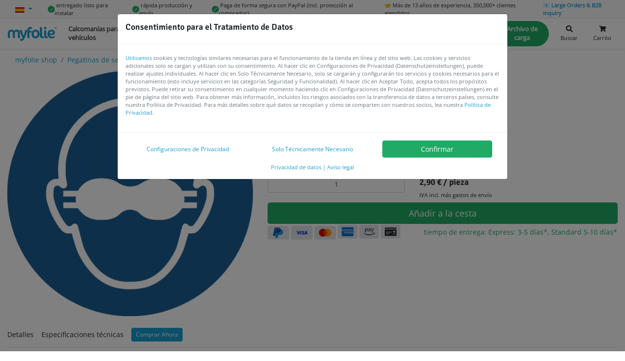

--- FILE ---
content_type: text/html; charset=utf-8
request_url: https://www.myfolie.com/es/i/aufkleber-weitgehend-lichtund-augenschutz-nutzen/
body_size: 67237
content:
<!doctype html><html lang="es" itemscope itemtype="http://schema.org/WebPage"><head><meta charset="utf-8"/><link rel="shortcut icon" href="https://cdn.myfolie.de/favicon/favicon.ico"/><meta name="viewport" content="width=device-width,initial-scale=1"/><meta name="apple-mobile-web-app-title" content="myfolie.com"/><meta name="application-name" content="myfolie.com"/><meta name="msapplication-TileColor" content="#2d89ef"/><meta name="theme-color" content="#169dce"/><meta http-equiv="expires" content="0"/><meta http-equiv="Cache-Control" content="no-cache, no-store, must-revalidate"/><script src="/env.config.js?cop"></script><script>function gtag(){window.dataLayer.push(arguments)}window.dataLayer=window.dataLayer||[],gtag("consent","default",{ad_storage:"denied",analytics_storage:"denied",ad_user_data:"denied",ad_personalization:"denied",functionality_storage:"granted",security_storage:"granted",wait_for_update:1e3}),gtag("set","ads_data_redaction",!0)</script><script async src="https://tm.myfolie.com/gtm.js?id=GTM-52Z54ZQ"></script><script>!function(){function e(e){return document.cookie.split("; ").reduce(((e,n)=>{const[t,...a]=n.split("=");return e[t]=decodeURIComponent(a.join("=")),e}),{})[e]}try{const n=e("privacy-consent")||e("privacy-consent-tmp");if(!n)return;const t=JSON.parse(n),a=!!t.advertising,d=!!t.analyze,o=!!t.customization;gtag("consent","update",{ad_storage:a?"granted":"denied",ad_user_data:a?"granted":"denied",ad_personalization:a?"granted":"denied",analytics_storage:d?"granted":"denied",personalization_storage:o?"granted":"denied"})}catch(e){}}()</script><title data-react-helmet="true">En gran medida utilizar la luz y la protección de los ojos Pegatina de alta cali | myfolie.com</title><script defer="defer" src="https://cdn.myfolie.de/static/js/main.4d847573.js"></script><link href="https://cdn.myfolie.de/static/css/main.a17e8209.css" rel="stylesheet"><meta data-react-helmet="true" itemprop="name" content="En gran medida utilizar la luz y la protección de los ojos Pegatina de alta"/><meta data-react-helmet="true" itemprop="description" content="Jetzt Deine Klebeschriften und Klebebuchstaben online erstellen. ✓individuell ✓ viele Schriftarten ✓ viele Farben ✓ auf Rechnung"/><meta data-react-helmet="true" itemprop="keywords" content="Klebefolien, Autobeschriftung, Fahrzeugbeschriftung, Schaufenster"/><meta data-react-helmet="true" name="keywords" content="Klebefolien, Autobeschriftung, Fahrzeugbeschriftung, Schaufenster"/><meta data-react-helmet="true" itemprop="image" content="https://sdn.myfolie.comundefined"/><meta data-react-helmet="true" name="description" content="Jetzt Deine Klebeschriften und Klebebuchstaben online erstellen. ✓individuell ✓ viele Schriftarten ✓ viele Farben ✓ auf Rechnung"/><meta data-react-helmet="true" name="twitter:card" content="summary_large_image"/><meta data-react-helmet="true" name="twitter:site" content="@myfolie"/><meta data-react-helmet="true" name="twitter:title" content="En gran medida utilizar la luz y la protección de los ojos Pegatina de alta"/><meta data-react-helmet="true" name="twitter:description" content="Jetzt Deine Klebeschriften und Klebebuchstaben online erstellen. ✓individuell ✓ viele Schriftarten ✓ viele Farben ✓ auf Rechnung"/><meta data-react-helmet="true" name="twitter:creator" content="@myfolie"/><meta data-react-helmet="true" name="twitter:image:src" content="https://sdn.myfolie.comundefined"/><meta data-react-helmet="true" property="og:title" content="En gran medida utilizar la luz y la protección de los ojos Pegatina de alta"/><meta data-react-helmet="true" property="og:type" content="website"/><meta data-react-helmet="true" property="og:url" content="https://www.myfolie.com/es/i/aufkleber-weitgehend-lichtund-augenschutz-nutzen/"/><meta data-react-helmet="true" property="og:image" content="https://sdn.myfolie.comundefined"/><meta data-react-helmet="true" property="og:description" content="Jetzt Deine Klebeschriften und Klebebuchstaben online erstellen. ✓individuell ✓ viele Schriftarten ✓ viele Farben ✓ auf Rechnung"/><meta data-react-helmet="true" property="og:site_name" content="myfolie.com"/><meta data-react-helmet="true" property="fb:app_id" content/><meta data-react-helmet="true" name="article:published_time" content="2023-10-18T18:49:41.127Z"/><meta data-react-helmet="true" name="msapplication-config" content="https://cdn.myfolie.de/favicon/browserconfig.xml"/><link data-react-helmet="true" rel="canonical" href="https://www.myfolie.com/es/i/aufkleber-weitgehend-lichtund-augenschutz-nutzen/"/><link data-react-helmet="true" rel="alternate" hreflang="de" href="https://www.myfolie.com/de/i/aufkleber-weitgehend-lichtund-augenschutz-nutzen/"/><link data-react-helmet="true" rel="alternate" hreflang="en" href="https://www.myfolie.com/en/i/aufkleber-weitgehend-lichtund-augenschutz-nutzen/"/><link data-react-helmet="true" rel="alternate" hreflang="es" href="https://www.myfolie.com/es/i/aufkleber-weitgehend-lichtund-augenschutz-nutzen/"/><link data-react-helmet="true" rel="alternate" hreflang="it" href="https://www.myfolie.com/it/i/aufkleber-weitgehend-lichtund-augenschutz-nutzen/"/><link data-react-helmet="true" rel="alternate" hreflang="x-default" href="https://www.myfolie.com/de/i/aufkleber-weitgehend-lichtund-augenschutz-nutzen/"/><script data-react-helmet="true" type="application/ld+json">{"@context":"http://schema.org","@type":"WebSite","url":"https://www.myfolie.com%2Fes%2Fi%2Faufkleber-weitgehend-lichtund-augenschutz-nutzen%2F","name":"myfolie.com","description":"Jetzt Deine Klebeschriften und Klebebuchstaben online erstellen. ✓individuell ✓ viele Schriftarten ✓ viele Farben ✓ auf Rechnung","keywords":"Klebefolien, Autobeschriftung, Fahrzeugbeschriftung, Schaufenster","publisher":{"@type":"Organization","name":"myfolie GmbH"},"aggregateRating":{"@type":"AggregateRating","bestRating":5,"worstRating":1,"ratingValue":4.9,"reviewCount":1420}}</script><script data-react-helmet="true" >
      
    </script><script data-react-helmet="true" type="application/ld+json">{"@context":"http://schema.org","@type":"Product","url":"https://www.myfolie.com/es/i/aufkleber-weitgehend-lichtund-augenschutz-nutzen/","name":"En gran medida utilizar la luz y la protección de los ojos Pegatina de alta calidad adecuada para el uso en interiores y exteriores","image":["https://sdn.myfolie.comundefined"],"description":"","sku":"8124-1-1","aggregateRating":{"@type":"AggregateRating","bestRating":5,"worstRating":1,"ratingValue":4.9,"reviewCount":1420},"brand":{"@type":"Organization","name":"myfolie GmbH"},"offers":{"@type":"Offer","url":"https://www.myfolie.com/es/i/aufkleber-weitgehend-lichtund-augenschutz-nutzen/","priceCurrency":"EUR","price":"2.90","availability":"https://schema.org/InStock","seller":{"@type":"Organization","name":"myfolie GmbH"}}}</script><script data-react-helmet="true" >
      
    window.dataLayer = window.dataLayer || [];
    window.dataLayer.push({ ecommerce: null });
    window.dataLayer.push({"event":"view_item","ecommerce":{"currency":"EUR","value":2.9,"items":[{"item_id":"8124-1-1","item_name":"En gran medida utilizar la luz y la protección de los ojos Pegatina de alta calidad adecuada para el uso en interiores y exteriores","price":2.9,"item_brand":"myfolie","item_category":"Sicherheitsaufkleber / Warnung","google_business_vertical":"retail"}]}});
    window.dataLayer.push({"pageType": "product"});
    window.dataLayer.push({"currentPagePath": "/es/i/aufkleber-weitgehend-lichtund-augenschutz-nutzen/" });
    window.dataLayer.push({"event": "custom.pageLoaded"});
  
    </script></head><body><div id="root"><div class="topbar"><div class="d-flex container"><div class="dropdown"><a data-toggle="dropdown" aria-expanded="false" aria-haspopup="true" href="#" class="dropdown-toggle nav-link"><img aria-label="check" width="19" height="11" src="https://cdn.myfolie.de/static/media/es.23ebc680722976fb6d15e9dc53fa069a.svg" alt="es" title="es" loading="lazy"/> <span class="d-none">español</span></a><div tabindex="-1" role="menu" aria-hidden="true" class="dropdown-menu"><button type="button" tabindex="0" role="menuitem" class="dropdown-item"><div class="lazyload-wrapper "><div class="lazyload-placeholder"></div></div>Italiano</button><button type="button" tabindex="0" role="menuitem" class="dropdown-item"><div class="lazyload-wrapper "><div class="lazyload-placeholder"></div></div>English</button><button type="button" tabindex="0" role="menuitem" class="dropdown-item"><div class="lazyload-wrapper "><div class="lazyload-placeholder"></div></div>Deutsch</button></div></div><span class="ml-3 small d-none d-sm-flex align-items-center"><img height="14" width="14" src="https://cdn.myfolie.de/static/media/verify-circular-black-button-symbol.eb80d621e52adc357779a77c87e0bd83.svg" alt="✓" title="✓"/> <!-- -->entregado listo para instalar</span><span class="ml-3 small d-none d-sm-flex align-items-center"><img height="14" width="14" src="https://cdn.myfolie.de/static/media/verify-circular-black-button-symbol.eb80d621e52adc357779a77c87e0bd83.svg" alt="✓" title="✓"/> <!-- -->rápida producción y envío</span><span class="ml-3 small d-none d-sm-flex align-items-center"><img height="14" width="14" src="https://cdn.myfolie.de/static/media/verify-circular-black-button-symbol.eb80d621e52adc357779a77c87e0bd83.svg" alt="✓" title="✓"/> <!-- -->Paga de forma segura con PayPal (incl. protección al comprador)</span><span class="ml-3 small d-none d-sm-flex align-items-center">🤝 <!-- -->Más de 13 años de experiencia, 350,000+ clientes atendidos</span><span class="ml-3 small d-none d-sm-flex align-items-center"><a href="/es/p/b2b/?ref=top">📧 <strong>Large Orders &amp; B2B Inquiry</strong></a></span></div></div><div class="sticky--wrapper"><div class=" "><div class="navigationbar "><nav class="container navbar navbar-expand-xl navbar-light bg-white"><div class="rpm-trigger mobile-menu" id="rpm-trigger"><div class="hamburg"><span class="line"></span><span class="line"></span><span class="line"></span></div></div><a class="navbar-brand" href="/es/"><img src="https://cdn.myfolie.de/static/media/myfolie-logo.9a7ed4082ca4cf7b7d0f1f4665402c89.svg" width="100" height="29" data-src-retina="https://cdn.myfolie.de/static/media/myfolie-logo.9a7ed4082ca4cf7b7d0f1f4665402c89.svg" class="logo" title="myfolie.com" alt="myfolie.com"/></a><ul class="navigationbar__links navbar-nav"><li class="nav-item"><a class="nav-link  " href="/es/t/vehicle-decals/">Calcomanías para vehículos<span class="nav-link-arrow"><svg stroke="currentColor" fill="currentColor" stroke-width="0" viewBox="0 0 320 512" height="1em" width="1em" xmlns="http://www.w3.org/2000/svg"><path d="M285.476 272.971L91.132 467.314c-9.373 9.373-24.569 9.373-33.941 0l-22.667-22.667c-9.357-9.357-9.375-24.522-.04-33.901L188.505 256 34.484 101.255c-9.335-9.379-9.317-24.544.04-33.901l22.667-22.667c9.373-9.373 24.569-9.373 33.941 0L285.475 239.03c9.373 9.372 9.373 24.568.001 33.941z"></path></svg></span></a></li><li class="nav-item"><a class="nav-link  " href="/es/t/shop-window-stickers/">Pegatinas para el escaparate<span class="nav-link-arrow"><svg stroke="currentColor" fill="currentColor" stroke-width="0" viewBox="0 0 320 512" height="1em" width="1em" xmlns="http://www.w3.org/2000/svg"><path d="M285.476 272.971L91.132 467.314c-9.373 9.373-24.569 9.373-33.941 0l-22.667-22.667c-9.357-9.357-9.375-24.522-.04-33.901L188.505 256 34.484 101.255c-9.335-9.379-9.317-24.544.04-33.901l22.667-22.667c9.373-9.373 24.569-9.373 33.941 0L285.475 239.03c9.373 9.372 9.373 24.568.001 33.941z"></path></svg></span></a></li><li class="nav-item"><a class="nav-link  " href="/es/t/foils-and-adhesive-films/">Láminas y películas adhesivas<span class="nav-link-arrow"><svg stroke="currentColor" fill="currentColor" stroke-width="0" viewBox="0 0 320 512" height="1em" width="1em" xmlns="http://www.w3.org/2000/svg"><path d="M285.476 272.971L91.132 467.314c-9.373 9.373-24.569 9.373-33.941 0l-22.667-22.667c-9.357-9.357-9.375-24.522-.04-33.901L188.505 256 34.484 101.255c-9.335-9.379-9.317-24.544.04-33.901l22.667-22.667c9.373-9.373 24.569-9.373 33.941 0L285.475 239.03c9.373 9.372 9.373 24.568.001 33.941z"></path></svg></span></a></li><li class="nav-item"><a class="nav-link  " href="/es/shop/">Más productos<span class="nav-link-arrow"><svg stroke="currentColor" fill="currentColor" stroke-width="0" viewBox="0 0 320 512" height="1em" width="1em" xmlns="http://www.w3.org/2000/svg"><path d="M285.476 272.971L91.132 467.314c-9.373 9.373-24.569 9.373-33.941 0l-22.667-22.667c-9.357-9.357-9.375-24.522-.04-33.901L188.505 256 34.484 101.255c-9.335-9.379-9.317-24.544.04-33.901l22.667-22.667c9.373-9.373 24.569-9.373 33.941 0L285.475 239.03c9.373 9.372 9.373 24.568.001 33.941z"></path></svg></span></a></li><li class="nav-item"><a class="nav-link  " href="/es/faqs/">Ayuda y preguntas frecuentes<span class="nav-link-arrow"><svg stroke="currentColor" fill="currentColor" stroke-width="0" viewBox="0 0 320 512" height="1em" width="1em" xmlns="http://www.w3.org/2000/svg"><path d="M285.476 272.971L91.132 467.314c-9.373 9.373-24.569 9.373-33.941 0l-22.667-22.667c-9.357-9.357-9.375-24.522-.04-33.901L188.505 256 34.484 101.255c-9.335-9.379-9.317-24.544.04-33.901l22.667-22.667c9.373-9.373 24.569-9.373 33.941 0L285.475 239.03c9.373 9.372 9.373 24.568.001 33.941z"></path></svg></span></a></li><li class="nav-item"><a class="nav-link nav-link nav-link-pill " href="/es/klebeschriften/">Rotulación de diseño</a></li><li class="nav-item"><a class="nav-link nav-link nav-link-pill " href="/es/eigenes-motiv/">Archivo de carga</a></li></ul><div class="navigationbar__useractions d-flex"><button type="button" style="border:0" class="sm-link d-flex flex-column text-center ml-2 btn btn-outline-link"><svg stroke="currentColor" fill="currentColor" stroke-width="0" viewBox="0 0 512 512" class="mx-auto" height="1em" width="1em" xmlns="http://www.w3.org/2000/svg"><path d="M505 442.7L405.3 343c-4.5-4.5-10.6-7-17-7H372c27.6-35.3 44-79.7 44-128C416 93.1 322.9 0 208 0S0 93.1 0 208s93.1 208 208 208c48.3 0 92.7-16.4 128-44v16.3c0 6.4 2.5 12.5 7 17l99.7 99.7c9.4 9.4 24.6 9.4 33.9 0l28.3-28.3c9.4-9.4 9.4-24.6.1-34zM208 336c-70.7 0-128-57.2-128-128 0-70.7 57.2-128 128-128 70.7 0 128 57.2 128 128 0 70.7-57.2 128-128 128z"></path></svg><span class="small mt-1">Buscar</span></button><button type="button" style="border:0;position:relative" class="sm-link d-flex flex-column text-center ml-2 btn btn-outline-link"><svg stroke="currentColor" fill="currentColor" stroke-width="0" viewBox="0 0 576 512" class="mx-auto" height="1em" width="1em" xmlns="http://www.w3.org/2000/svg"><path d="M528.12 301.319l47.273-208C578.806 78.301 567.391 64 551.99 64H159.208l-9.166-44.81C147.758 8.021 137.93 0 126.529 0H24C10.745 0 0 10.745 0 24v16c0 13.255 10.745 24 24 24h69.883l70.248 343.435C147.325 417.1 136 435.222 136 456c0 30.928 25.072 56 56 56s56-25.072 56-56c0-15.674-6.447-29.835-16.824-40h209.647C430.447 426.165 424 440.326 424 456c0 30.928 25.072 56 56 56s56-25.072 56-56c0-22.172-12.888-41.332-31.579-50.405l5.517-24.276c3.413-15.018-8.002-29.319-23.403-29.319H218.117l-6.545-32h293.145c11.206 0 20.92-7.754 23.403-18.681z"></path></svg><span class="small mt-1">Carrito</span></button></div></nav></div></div></div><div id="content"><div id="shopproduct" class="shopproduct"><div class="container"><nav class="" aria-label="breadcrumb"><ol class="breadcrumb bg-white mb-0 d-block d-lg-none"><li class="breadcrumb-item"><a href="/es/t/safety-stickers/mandatory-signs/">« <!-- -->Adhesivos obligatorios</a></li></ol></nav><nav class="" aria-label="breadcrumb"><ol class="breadcrumb bg-white mb-0 d-none d-lg-flex"><li class="breadcrumb-item"><a href="/es/shop/">myfolie shop</a></li><li class="breadcrumb-item"><a href="/es/t/safety-stickers/">Pegatinas de seguridad</a></li><li class="breadcrumb-item"><a href="/es/t/safety-stickers/mandatory-signs/">Adhesivos obligatorios</a></li><li class="active breadcrumb-item" aria-current="page">Use luz y protección ocular en la medida de lo posible</li></ol></nav></div><div class="container"><div class="mb-3 row"><div class="mb-2 col-10 offset-1 col-md-5 offset-md-0"><div class="bg-light text-center"><picture class="mw-100 mh-100 d-flex"><source media="(min-width: 0em)" srcSet="//sdn.myfolie.com/rails/active_storage/representations/proxy/eyJfcmFpbHMiOnsibWVzc2FnZSI6IkJBaHBBaXdDIiwiZXhwIjpudWxsLCJwdXIiOiJibG9iX2lkIn19--e15b0ee6823f13200b83fcf977ce2b5bfe046c4e/[base64]--693dd5d00490ba0022578af83684801cee225e48/weitgehend_lichtundurchl_ssigen_augenschutz_benutzen_1.png" type="image/jpeg"/><img srcSet="[data-uri]" class="img-fluid" loading="eager" style="object-fit:contain;margin:0 auto" alt="Use luz y protección ocular en la medida de lo posible 0"/></picture></div></div><div class="col-md-7"><h1 class="h4 pb-0 mt-1">Use luz y protección ocular en la medida de lo posible<span class="h5 d-block m-0">Pegatina de alta calidad adecuada para interior y exterior</span></h1><div class="mb-2 row"><span class="h6 col-12">Recubrimiento protector</span><div class="col-12"><button type="button" class="mr-1 mb-1 btn btn-outline-primary btn-sm">No hay recubrimiento</button><button type="button" class="mr-1 mb-1 btn btn-primary btn-sm">Recubrimiento brillante</button><button type="button" class="mr-1 mb-1 btn btn-outline-primary btn-sm">Revestimiento mate</button></div></div><div class="mb-2 row"><span class="h6 col-12">Tamaño</span><div class="col-12"><button type="button" class="mr-1 mb-1 btn btn-primary btn-sm">5cm x 5xm</button><button type="button" class="mr-1 mb-1 btn btn-outline-primary btn-sm">10cm x 10cm</button><button type="button" class="mr-1 mb-1 btn btn-outline-primary btn-sm">20cm x 20cm</button><button type="button" class="mr-1 mb-1 btn btn-outline-primary btn-sm">30cm x 30cm</button></div></div><div class="row"><div class="col-5"><div class="form-group"><label for="amount" class="">cantidad</label><input type="number" min="1" value="1" placeholder="cantidad" style="text-align:center" step="1" class="mr-1 no-spin-buttons data-hj-allow form-control"/></div></div><div class="col-7"><div class="h5 mt-4 pt-2"><span class="formattednumber"><span class="formattednumber__integer">2<!-- -->,<!-- -->90</span><span> <!-- -->€</span></span> <!-- -->/ <!-- -->pieza</div><div class="small text-hint">IVA incl.<!-- --> <!-- -->más gastos de envío</div></div></div><button type="button" class="mt-1 btn btn-success btn-lg btn-block">Añadir a la cesta</button><span class="h3"><span style="background-color:#dee2e6;height:1.75rem" class="mr-1 px-2 py-0 badge badge-light"><abbr title="PayPal"><svg xmlns="http://www.w3.org/2000/svg" x="0px" y="0px" width="28" height="28" viewBox="0 0 48 48"><path fill="#1565C0" d="M18.7,13.767l0.005,0.002C18.809,13.326,19.187,13,19.66,13h13.472c0.017,0,0.034-0.007,0.051-0.006C32.896,8.215,28.887,6,25.35,6H11.878c-0.474,0-0.852,0.335-0.955,0.777l-0.005-0.002L5.029,33.813l0.013,0.001c-0.014,0.064-0.039,0.125-0.039,0.194c0,0.553,0.447,0.991,1,0.991h8.071L18.7,13.767z"></path><path fill="#039BE5" d="M33.183,12.994c0.053,0.876-0.005,1.829-0.229,2.882c-1.281,5.995-5.912,9.115-11.635,9.115c0,0-3.47,0-4.313,0c-0.521,0-0.767,0.306-0.88,0.54l-1.74,8.049l-0.305,1.429h-0.006l-1.263,5.796l0.013,0.001c-0.014,0.064-0.039,0.125-0.039,0.194c0,0.553,0.447,1,1,1h7.333l0.013-0.01c0.472-0.007,0.847-0.344,0.945-0.788l0.018-0.015l1.812-8.416c0,0,0.126-0.803,0.97-0.803s4.178,0,4.178,0c5.723,0,10.401-3.106,11.683-9.102C42.18,16.106,37.358,13.019,33.183,12.994z"></path><path fill="#283593" d="M19.66,13c-0.474,0-0.852,0.326-0.955,0.769L18.7,13.767l-2.575,11.765c0.113-0.234,0.359-0.54,0.88-0.54c0.844,0,4.235,0,4.235,0c5.723,0,10.432-3.12,11.713-9.115c0.225-1.053,0.282-2.006,0.229-2.882C33.166,12.993,33.148,13,33.132,13H19.66z"></path></svg></abbr></span><span style="background-color:#dee2e6;height:1.75rem" class="mr-1 px-2 py-0 badge badge-light"><abbr title="Visa"><svg fill="#1434cb" width="28" height="28" viewBox="0 0 24 24" xmlns="http://www.w3.org/2000/svg"><path d="M16.539 9.186a4.155 4.155 0 0 0-1.451-.251c-1.6 0-2.73.806-2.738 1.963-.01.85.803 1.329 1.418 1.613.631.292.842.476.84.737-.004.397-.504.577-.969.577-.639 0-.988-.089-1.525-.312l-.199-.093-.227 1.332c.389.162 1.09.301 1.814.313 1.701 0 2.813-.801 2.826-2.032.014-.679-.426-1.192-1.352-1.616-.563-.275-.912-.459-.912-.738 0-.247.299-.511.924-.511a2.95 2.95 0 0 1 1.213.229l.15.067.227-1.287-.039.009zm4.152-.143h-1.25c-.389 0-.682.107-.852.493l-2.404 5.446h1.701l.34-.893 2.076.002c.049.209.199.891.199.891h1.5l-1.31-5.939zm-10.642-.05h1.621l-1.014 5.942H9.037l1.012-5.944v.002zm-4.115 3.275.168.825 1.584-4.05h1.717l-2.551 5.931H5.139l-1.4-5.022a.339.339 0 0 0-.149-.199 6.948 6.948 0 0 0-1.592-.589l.022-.125h2.609c.354.014.639.125.734.503l.57 2.729v-.003zm12.757.606.646-1.662c-.008.018.133-.343.215-.566l.111.513.375 1.714H18.69v.001h.001z"></path></svg></abbr></span><span style="background-color:#dee2e6;height:1.75rem" class="mr-1 px-2 py-0 badge badge-light"><abbr title="MasterCard"><svg xmlns="http://www.w3.org/2000/svg" x="0px" y="0px" width="28" height="28" viewBox="0 0 48 48"><path fill="#ff9800" d="M32 10A14 14 0 1 0 32 38A14 14 0 1 0 32 10Z"></path><path fill="#d50000" d="M16 10A14 14 0 1 0 16 38A14 14 0 1 0 16 10Z"></path><path fill="#ff3d00" d="M18,24c0,4.755,2.376,8.95,6,11.48c3.624-2.53,6-6.725,6-11.48s-2.376-8.95-6-11.48 C20.376,15.05,18,19.245,18,24z"></path></svg></abbr></span><span style="background-color:#dee2e6;color:#006fcf;height:1.75rem;font-size:1.5rem" class="mr-1 px-2 py-0 badge badge-light"><abbr title="American Express"><svg stroke="currentColor" fill="currentColor" stroke-width="0" viewBox="0 0 576 512" height="1em" width="1em" xmlns="http://www.w3.org/2000/svg"><path d="M325.1 167.8c0-16.4-14.1-18.4-27.4-18.4l-39.1-.3v69.3H275v-25.1h18c18.4 0 14.5 10.3 14.8 25.1h16.6v-13.5c0-9.2-1.5-15.1-11-18.4 7.4-3 11.8-10.7 11.7-18.7zm-29.4 11.3H275v-15.3h21c5.1 0 10.7 1 10.7 7.4 0 6.6-5.3 7.9-11 7.9zM279 268.6h-52.7l-21 22.8-20.5-22.8h-66.5l-.1 69.3h65.4l21.3-23 20.4 23h32.2l.1-23.3c18.9 0 49.3 4.6 49.3-23.3 0-17.3-12.3-22.7-27.9-22.7zm-103.8 54.7h-40.6v-13.8h36.3v-14.1h-36.3v-12.5h41.7l17.9 20.2zm65.8 8.2l-25.3-28.1L241 276zm37.8-31h-21.2v-17.6h21.5c5.6 0 10.2 2.3 10.2 8.4 0 6.4-4.6 9.2-10.5 9.2zm-31.6-136.7v-14.6h-55.5v69.3h55.5v-14.3h-38.9v-13.8h37.8v-14.1h-37.8v-12.5zM576 255.4h-.2zm-194.6 31.9c0-16.4-14.1-18.7-27.1-18.7h-39.4l-.1 69.3h16.6l.1-25.3h17.6c11 0 14.8 2 14.8 13.8l-.1 11.5h16.6l.1-13.8c0-8.9-1.8-15.1-11-18.4 7.7-3.1 11.8-10.8 11.9-18.4zm-29.2 11.2h-20.7v-15.6h21c5.1 0 10.7 1 10.7 7.4 0 6.9-5.4 8.2-11 8.2zm-172.8-80v-69.3h-27.6l-19.7 47-21.7-47H83.3v65.7l-28.1-65.7H30.7L1 218.5h17.9l6.4-15.3h34.5l6.4 15.3H100v-54.2l24 54.2h14.6l24-54.2v54.2zM31.2 188.8l11.2-27.6 11.5 27.6zm477.4 158.9v-4.5c-10.8 5.6-3.9 4.5-156.7 4.5 0-25.2.1-23.9 0-25.2-1.7-.1-3.2-.1-9.4-.1 0 17.9-.1 6.8-.1 25.3h-39.6c0-12.1.1-15.3.1-29.2-10 6-22.8 6.4-34.3 6.2 0 14.7-.1 8.3-.1 23h-48.9c-5.1-5.7-2.7-3.1-15.4-17.4-3.2 3.5-12.8 13.9-16.1 17.4h-82v-92.3h83.1c5 5.6 2.8 3.1 15.5 17.2 3.2-3.5 12.2-13.4 15.7-17.2h58c9.8 0 18 1.9 24.3 5.6v-5.6c54.3 0 64.3-1.4 75.7 5.1v-5.1h78.2v5.2c11.4-6.9 19.6-5.2 64.9-5.2v5c10.3-5.9 16.6-5.2 54.3-5V80c0-26.5-21.5-48-48-48h-480c-26.5 0-48 21.5-48 48v109.8c9.4-21.9 19.7-46 23.1-53.9h39.7c4.3 10.1 1.6 3.7 9 21.1v-21.1h46c2.9 6.2 11.1 24 13.9 30 5.8-13.6 10.1-23.9 12.6-30h103c0-.1 11.5 0 11.6 0 43.7.2 53.6-.8 64.4 5.3v-5.3H363v9.3c7.6-6.1 17.9-9.3 30.7-9.3h27.6c0 .5 1.9.3 2.3.3H456c4.2 9.8 2.6 6 8.8 20.6v-20.6h43.3c4.9 8-1-1.8 11.2 18.4v-18.4h39.9v92h-41.6c-5.4-9-1.4-2.2-13.2-21.9v21.9h-52.8c-6.4-14.8-.1-.3-6.6-15.3h-19c-4.2 10-2.2 5.2-6.4 15.3h-26.8c-12.3 0-22.3-3-29.7-8.9v8.9h-66.5c-.3-13.9-.1-24.8-.1-24.8-1.8-.3-3.4-.2-9.8-.2v25.1H151.2v-11.4c-2.5 5.6-2.7 5.9-5.1 11.4h-29.5c-4-8.9-2.9-6.4-5.1-11.4v11.4H58.6c-4.2-10.1-2.2-5.3-6.4-15.3H33c-4.2 10-2.2 5.2-6.4 15.3H0V432c0 26.5 21.5 48 48 48h480.1c26.5 0 48-21.5 48-48v-90.4c-12.7 8.3-32.7 6.1-67.5 6.1zm36.3-64.5H575v-14.6h-32.9c-12.8 0-23.8 6.6-23.8 20.7 0 33 42.7 12.8 42.7 27.4 0 5.1-4.3 6.4-8.4 6.4h-32l-.1 14.8h32c8.4 0 17.6-1.8 22.5-8.9v-25.8c-10.5-13.8-39.3-1.3-39.3-13.5 0-5.8 4.6-6.5 9.2-6.5zm-57 39.8h-32.2l-.1 14.8h32.2c14.8 0 26.2-5.6 26.2-22 0-33.2-42.9-11.2-42.9-26.3 0-5.6 4.9-6.4 9.2-6.4h30.4v-14.6h-33.2c-12.8 0-23.5 6.6-23.5 20.7 0 33 42.7 12.5 42.7 27.4-.1 5.4-4.7 6.4-8.8 6.4zm-42.2-40.1v-14.3h-55.2l-.1 69.3h55.2l.1-14.3-38.6-.3v-13.8H445v-14.1h-37.8v-12.5zm-56.3-108.1c-.3.2-1.4 2.2-1.4 7.6 0 6 .9 7.7 1.1 7.9.2.1 1.1.5 3.4.5l7.3-16.9c-1.1 0-2.1-.1-3.1-.1-5.6 0-7 .7-7.3 1zm20.4-10.5h-.1zm-16.2-15.2c-23.5 0-34 12-34 35.3 0 22.2 10.2 34 33 34h19.2l6.4-15.3h34.3l6.6 15.3h33.7v-51.9l31.2 51.9h23.6v-69h-16.9v48.1l-29.1-48.1h-25.3v65.4l-27.9-65.4h-24.8l-23.5 54.5h-7.4c-13.3 0-16.1-8.1-16.1-19.9 0-23.8 15.7-20 33.1-19.7v-15.2zm42.1 12.1l11.2 27.6h-22.8zm-101.1-12v69.3h16.9v-69.3z"></path></svg></abbr></span><span style="background-color:#dee2e6;height:1.75rem;font-size:1.5rem" class="mr-1 px-2 py-0 badge badge-light"><abbr title="AmazonPay"><svg stroke="currentColor" fill="currentColor" stroke-width="0" viewBox="0 0 640 512" height="1em" width="1em" xmlns="http://www.w3.org/2000/svg"><path d="M14 325.3c2.3-4.2 5.2-4.9 9.7-2.5 10.4 5.6 20.6 11.4 31.2 16.7a595.88 595.88 0 0 0 127.4 46.3 616.61 616.61 0 0 0 63.2 11.8 603.33 603.33 0 0 0 95 5.2c17.4-.4 34.8-1.8 52.1-3.8a603.66 603.66 0 0 0 163.3-42.8c2.9-1.2 5.9-2 9.1-1.2 6.7 1.8 9 9 4.1 13.9a70 70 0 0 1-9.6 7.4c-30.7 21.1-64.2 36.4-99.6 47.9a473.31 473.31 0 0 1-75.1 17.6 431 431 0 0 1-53.2 4.8 21.3 21.3 0 0 0-2.5.3H308a21.3 21.3 0 0 0-2.5-.3c-3.6-.2-7.2-.3-10.7-.4a426.3 426.3 0 0 1-50.4-5.3A448.4 448.4 0 0 1 164 420a443.33 443.33 0 0 1-145.6-87c-1.8-1.6-3-3.8-4.4-5.7zM172 65.1l-4.3.6a80.92 80.92 0 0 0-38 15.1c-2.4 1.7-4.6 3.5-7.1 5.4a4.29 4.29 0 0 1-.4-1.4c-.4-2.7-.8-5.5-1.3-8.2-.7-4.6-3-6.6-7.6-6.6h-11.5c-6.9 0-8.2 1.3-8.2 8.2v209.3c0 1 0 2 .1 3 .2 3 2 4.9 4.9 5 7 .1 14.1.1 21.1 0 2.9 0 4.7-2 5-5 .1-1 .1-2 .1-3v-72.4c1.1.9 1.7 1.4 2.2 1.9 17.9 14.9 38.5 19.8 61 15.4 20.4-4 34.6-16.5 43.8-34.9 7-13.9 9.9-28.7 10.3-44.1.5-17.1-1.2-33.9-8.1-49.8-8.5-19.6-22.6-32.5-43.9-36.9-3.2-.7-6.5-1-9.8-1.5-2.8-.1-5.5-.1-8.3-.1zM124.6 107a3.48 3.48 0 0 1 1.7-3.3c13.7-9.5 28.8-14.5 45.6-13.2 14.9 1.1 27.1 8.4 33.5 25.9 3.9 10.7 4.9 21.8 4.9 33 0 10.4-.8 20.6-4 30.6-6.8 21.3-22.4 29.4-42.6 28.5-14-.6-26.2-6-37.4-13.9a3.57 3.57 0 0 1-1.7-3.3c.1-14.1 0-28.1 0-42.2s.1-28 0-42.1zm205.7-41.9c-1 .1-2 .3-2.9.4a148 148 0 0 0-28.9 4.1c-6.1 1.6-12 3.8-17.9 5.8-3.6 1.2-5.4 3.8-5.3 7.7.1 3.3-.1 6.6 0 9.9.1 4.8 2.1 6.1 6.8 4.9 7.8-2 15.6-4.2 23.5-5.7 12.3-2.3 24.7-3.3 37.2-1.4 6.5 1 12.6 2.9 16.8 8.4 3.7 4.8 5.1 10.5 5.3 16.4.3 8.3.2 16.6.3 24.9a7.84 7.84 0 0 1-.2 1.4c-.5-.1-.9 0-1.3-.1a180.56 180.56 0 0 0-32-4.9c-11.3-.6-22.5.1-33.3 3.9-12.9 4.5-23.3 12.3-29.4 24.9-4.7 9.8-5.4 20.2-3.9 30.7 2 14 9 24.8 21.4 31.7 11.9 6.6 24.8 7.4 37.9 5.4 15.1-2.3 28.5-8.7 40.3-18.4a7.36 7.36 0 0 1 1.6-1.1c.6 3.8 1.1 7.4 1.8 11 .6 3.1 2.5 5.1 5.4 5.2 5.4.1 10.9.1 16.3 0a4.84 4.84 0 0 0 4.8-4.7 26.2 26.2 0 0 0 .1-2.8v-106a80 80 0 0 0-.9-12.9c-1.9-12.9-7.4-23.5-19-30.4-6.7-4-14.1-6-21.8-7.1-3.6-.5-7.2-.8-10.8-1.3-3.9.1-7.9.1-11.9.1zm35 127.7a3.33 3.33 0 0 1-1.5 3c-11.2 8.1-23.5 13.5-37.4 14.9-5.7.6-11.4.4-16.8-1.8a20.08 20.08 0 0 1-12.4-13.3 32.9 32.9 0 0 1-.1-19.4c2.5-8.3 8.4-13 16.4-15.6a61.33 61.33 0 0 1 24.8-2.2c8.4.7 16.6 2.3 25 3.4 1.6.2 2.1 1 2.1 2.6-.1 4.8 0 9.5 0 14.3s-.2 9.4-.1 14.1zm259.9 129.4c-1-5-4.8-6.9-9.1-8.3a88.42 88.42 0 0 0-21-3.9 147.32 147.32 0 0 0-39.2 1.9c-14.3 2.7-27.9 7.3-40 15.6a13.75 13.75 0 0 0-3.7 3.5 5.11 5.11 0 0 0-.5 4c.4 1.5 2.1 1.9 3.6 1.8a16.2 16.2 0 0 0 2.2-.1c7.8-.8 15.5-1.7 23.3-2.5 11.4-1.1 22.9-1.8 34.3-.9a71.64 71.64 0 0 1 14.4 2.7c5.1 1.4 7.4 5.2 7.6 10.4.4 8-1.4 15.7-3.5 23.3-4.1 15.4-10 30.3-15.8 45.1a17.6 17.6 0 0 0-1 3c-.5 2.9 1.2 4.8 4.1 4.1a10.56 10.56 0 0 0 4.8-2.5 145.91 145.91 0 0 0 12.7-13.4c12.8-16.4 20.3-35.3 24.7-55.6.8-3.6 1.4-7.3 2.1-10.9v-17.3zM493.1 199q-19.35-53.55-38.7-107.2c-2-5.7-4.2-11.3-6.3-16.9-1.1-2.9-3.2-4.8-6.4-4.8-7.6-.1-15.2-.2-22.9-.1-2.5 0-3.7 2-3.2 4.5a43.1 43.1 0 0 0 1.9 6.1q29.4 72.75 59.1 145.5c1.7 4.1 2.1 7.6.2 11.8-3.3 7.3-5.9 15-9.3 22.3-3 6.5-8 11.4-15.2 13.3a42.13 42.13 0 0 1-15.4 1.1c-2.5-.2-5-.8-7.5-1-3.4-.2-5.1 1.3-5.2 4.8q-.15 5 0 9.9c.1 5.5 2 8 7.4 8.9a108.18 108.18 0 0 0 16.9 2c17.1.4 30.7-6.5 39.5-21.4a131.63 131.63 0 0 0 9.2-18.4q35.55-89.7 70.6-179.6a26.62 26.62 0 0 0 1.6-5.5c.4-2.8-.9-4.4-3.7-4.4-6.6-.1-13.3 0-19.9 0a7.54 7.54 0 0 0-7.7 5.2c-.5 1.4-1.1 2.7-1.6 4.1l-34.8 100c-2.5 7.2-5.1 14.5-7.7 22.2-.4-1.1-.6-1.7-.9-2.4z"></path></svg></abbr></span><span style="background-color:#dee2e6;height:1.75rem;font-size:1.5rem" class="mr-5 px-2 py-0 badge badge-light"><abbr title="Banküberweisung"><svg stroke="currentColor" fill="currentColor" stroke-width="0" viewBox="0 0 640 512" height="1em" width="1em" xmlns="http://www.w3.org/2000/svg"><path d="M0 448c0 17.67 14.33 32 32 32h576c17.67 0 32-14.33 32-32V128H0v320zm448-208c0-8.84 7.16-16 16-16h96c8.84 0 16 7.16 16 16v32c0 8.84-7.16 16-16 16h-96c-8.84 0-16-7.16-16-16v-32zm0 120c0-4.42 3.58-8 8-8h112c4.42 0 8 3.58 8 8v16c0 4.42-3.58 8-8 8H456c-4.42 0-8-3.58-8-8v-16zM64 264c0-4.42 3.58-8 8-8h304c4.42 0 8 3.58 8 8v16c0 4.42-3.58 8-8 8H72c-4.42 0-8-3.58-8-8v-16zm0 96c0-4.42 3.58-8 8-8h176c4.42 0 8 3.58 8 8v16c0 4.42-3.58 8-8 8H72c-4.42 0-8-3.58-8-8v-16zM624 32H16C7.16 32 0 39.16 0 48v48h640V48c0-8.84-7.16-16-16-16z"></path></svg></abbr></span></span><span class="text-success">tiempo de entrega<!-- -->: Express:<!-- --> <!-- -->3<!-- -->-<!-- -->5<!-- --> <!-- -->días<!-- -->*, Standard <!-- -->5<!-- -->-<!-- -->10<!-- --> <!-- -->días<!-- -->*</span><p style="white-space:pre-line" class="pt-4"><span></span></p></div></div></div><div class="product-subnav sticky--wrapper"><div class=" "><div class="container"><ul class="nav"><li class="nav-item">Detalles</li><li class="nav-item">Especificaciones técnicas</li><li class="nav-item"><span class="btn btn-sm btn-primary" style="margin-top:-3px">Comprar Ahora</span></li></ul></div></div></div><div class="container"><div style="scroll-margin:6.5rem"><div class="my-3 row"><div class="py-2 col-sm-12 col-md-8"><h2 class="h4">Más Detalles Sobre<!-- --> <!-- -->Use luz y protección ocular en la medida de lo posible</h2><div><p>Pegatinas de señales de mandamiento completamente individuales en su tamaño deseado. </p>

<p>Sólo tiene que pedirnos el cartel de "Usar protección ocular casi opaca" y señalar instrucciones claras para el comportamiento de sus empleados.<br> Podemos proporcionarle las señales obligatorias según la norma DIN EN ISO 7010 que sirven como señales de seguridad para la prevención de accidentes. Los letreros de mandamiento proporcionan a sus empleados o visitantes información relevante para la seguridad y, por lo tanto, deben colocarse en un lugar claramente visible en los puntos de peligro en cuestión. Los signos obligatorios son redondos y tienen símbolos blancos claros sobre un fondo azul con bordes blancos. Los símbolos representan las precauciones de seguridad que deben observarse, tales como</br><br> Use protección facial, siga las instrucciones de uso, use una mascarilla, lávese las manos. <br>Con un laminado de protección también adecuado para la unión al aire libre.</br></br></p></div></div></div></div></div><div class="container"><div class="bg-light py-3 my-3 row"><div class="col-md-6"><div><h2 class="h4">Opciones de envío</h2><div class="row"><div class="col-6"><div class="form-group"><label for="amount" class="">cantidad</label><input type="number" min="1" value="1" placeholder="cantidad" style="text-align:center" step="1" class="mr-1 no-spin-buttons form-control"/></div></div><div class="col-6"><div class="form-group"><label for="country" class="">país de envío</label><style data-emotion-css="2b097c-container">.css-2b097c-container{position:relative;box-sizing:border-box;}</style><div class=" css-2b097c-container"><style data-emotion-css="yk16xz-control">.css-yk16xz-control{-webkit-align-items:center;-webkit-box-align:center;-ms-flex-align:center;align-items:center;background-color:hsl(0,0%,100%);border-color:hsl(0,0%,80%);border-radius:4px;border-style:solid;border-width:1px;cursor:default;display:-webkit-box;display:-webkit-flex;display:-ms-flexbox;display:flex;-webkit-flex-wrap:wrap;-ms-flex-wrap:wrap;flex-wrap:wrap;-webkit-box-pack:justify;-webkit-justify-content:space-between;-ms-flex-pack:justify;justify-content:space-between;min-height:38px;outline:0 !important;position:relative;-webkit-transition:all 100ms;transition:all 100ms;box-sizing:border-box;}.css-yk16xz-control:hover{border-color:hsl(0,0%,70%);}</style><div class=" css-yk16xz-control"><style data-emotion-css="1hwfws3">.css-1hwfws3{-webkit-align-items:center;-webkit-box-align:center;-ms-flex-align:center;align-items:center;display:-webkit-box;display:-webkit-flex;display:-ms-flexbox;display:flex;-webkit-flex:1;-ms-flex:1;flex:1;-webkit-flex-wrap:wrap;-ms-flex-wrap:wrap;flex-wrap:wrap;padding:2px 8px;-webkit-overflow-scrolling:touch;position:relative;overflow:hidden;box-sizing:border-box;}</style><div class=" css-1hwfws3"><style data-emotion-css="1wa3eu0-placeholder">.css-1wa3eu0-placeholder{color:hsl(0,0%,50%);margin-left:2px;margin-right:2px;position:absolute;top:50%;-webkit-transform:translateY(-50%);-ms-transform:translateY(-50%);transform:translateY(-50%);box-sizing:border-box;}</style><div class=" css-1wa3eu0-placeholder">Alemania</div><style data-emotion-css="1g6gooi">.css-1g6gooi{margin:2px;padding-bottom:2px;padding-top:2px;visibility:visible;color:hsl(0,0%,20%);box-sizing:border-box;}</style><div class="css-1g6gooi"><div class="" style="display:inline-block"><input type="text" autoCapitalize="none" autoComplete="off" autoCorrect="off" id="react-select-366-input" spellcheck="false" tabindex="0" value="" aria-autocomplete="list" style="box-sizing:content-box;width:1px;label:input;background:0;border:0;font-size:inherit;opacity:1;outline:0;padding:0;color:inherit"/><div style="position:absolute;top:0;left:0;visibility:hidden;height:0;overflow:scroll;white-space:pre"></div></div></div></div><style data-emotion-css="1wy0on6">.css-1wy0on6{-webkit-align-items:center;-webkit-box-align:center;-ms-flex-align:center;align-items:center;-webkit-align-self:stretch;-ms-flex-item-align:stretch;align-self:stretch;display:-webkit-box;display:-webkit-flex;display:-ms-flexbox;display:flex;-webkit-flex-shrink:0;-ms-flex-negative:0;flex-shrink:0;box-sizing:border-box;}</style><div class=" css-1wy0on6"><style data-emotion-css="1okebmr-indicatorSeparator">.css-1okebmr-indicatorSeparator{-webkit-align-self:stretch;-ms-flex-item-align:stretch;align-self:stretch;background-color:hsl(0,0%,80%);margin-bottom:8px;margin-top:8px;width:1px;box-sizing:border-box;}</style><span class=" css-1okebmr-indicatorSeparator"></span><style data-emotion-css="tlfecz-indicatorContainer">.css-tlfecz-indicatorContainer{color:hsl(0,0%,80%);display:-webkit-box;display:-webkit-flex;display:-ms-flexbox;display:flex;padding:8px;-webkit-transition:color 150ms;transition:color 150ms;box-sizing:border-box;}.css-tlfecz-indicatorContainer:hover{color:hsl(0,0%,60%);}</style><div aria-hidden="true" class=" css-tlfecz-indicatorContainer"><style data-emotion-css="19bqh2r">.css-19bqh2r{display:inline-block;fill:currentColor;line-height:1;stroke:currentColor;stroke-width:0;}</style><svg height="20" width="20" viewBox="0 0 20 20" aria-hidden="true" focusable="false" class="css-19bqh2r"><path d="M4.516 7.548c0.436-0.446 1.043-0.481 1.576 0l3.908 3.747 3.908-3.747c0.533-0.481 1.141-0.446 1.574 0 0.436 0.445 0.408 1.197 0 1.615-0.406 0.418-4.695 4.502-4.695 4.502-0.217 0.223-0.502 0.335-0.787 0.335s-0.57-0.112-0.789-0.335c0 0-4.287-4.084-4.695-4.502s-0.436-1.17 0-1.615z"></path></svg></div></div></div></div></div></div></div><div class="row"><div class="text-success text-center col-2"><svg stroke="currentColor" fill="currentColor" stroke-width="0" viewBox="0 0 640 512" height="30px" width="30px" xmlns="http://www.w3.org/2000/svg"><path d="M624 352h-16V243.9c0-12.7-5.1-24.9-14.1-33.9L494 110.1c-9-9-21.2-14.1-33.9-14.1H416V48c0-26.5-21.5-48-48-48H112C85.5 0 64 21.5 64 48v48H8c-4.4 0-8 3.6-8 8v16c0 4.4 3.6 8 8 8h272c4.4 0 8 3.6 8 8v16c0 4.4-3.6 8-8 8H40c-4.4 0-8 3.6-8 8v16c0 4.4 3.6 8 8 8h208c4.4 0 8 3.6 8 8v16c0 4.4-3.6 8-8 8H8c-4.4 0-8 3.6-8 8v16c0 4.4 3.6 8 8 8h208c4.4 0 8 3.6 8 8v16c0 4.4-3.6 8-8 8H64v128c0 53 43 96 96 96s96-43 96-96h128c0 53 43 96 96 96s96-43 96-96h48c8.8 0 16-7.2 16-16v-32c0-8.8-7.2-16-16-16zM160 464c-26.5 0-48-21.5-48-48s21.5-48 48-48 48 21.5 48 48-21.5 48-48 48zm320 0c-26.5 0-48-21.5-48-48s21.5-48 48-48 48 21.5 48 48-21.5 48-48 48zm80-208H416V144h44.1l99.9 99.9V256z"></path></svg></div><div class="col-4"><strong>Envío urgente</strong><br/><em>3<!-- --> -<!-- --> <!-- -->5<!-- --> <!-- -->días<!-- -->*</em></div><div class="text-primary text-center col-2"><svg stroke="currentColor" fill="currentColor" stroke-width="0" viewBox="0 0 512 512" height="30px" width="30px" xmlns="http://www.w3.org/2000/svg"><path d="M509.5 184.6L458.9 32.8C452.4 13.2 434.1 0 413.4 0H272v192h238.7c-.4-2.5-.4-5-1.2-7.4zM240 0H98.6c-20.7 0-39 13.2-45.5 32.8L2.5 184.6c-.8 2.4-.8 4.9-1.2 7.4H240V0zM0 224v240c0 26.5 21.5 48 48 48h416c26.5 0 48-21.5 48-48V224H0z"></path></svg></div><div class="col-4"><strong>Envío estándar</strong><br/><em>5<!-- --> -<!-- --> <!-- -->10<!-- --> <!-- -->días<!-- -->*</em></div><div class="pt-3 col-6">14,90 € + 20% del valor del artículo (mínimo 10 €)</div><div class="pt-3 col-6">5,90€ (Envío gratis desde 100€)</div></div><em class="text-remark">No todos los métodos de envío están disponibles para cada pago.<!-- --> <a href="/es/p/versandarten/">Ver más detalles del envío.</a></em></div></div></div></div><div class="container"></div></div></div><footer class="footer"><div class="footer__top"></div><div class="footer__container container"><div class="row"><div class="footer__block col-12 col-sm-6 col-md-3 col-xl-3"><div class="footer__block__title mb-2"><span class="h5 text-uppercase">Servicio al cliente</span></div><div class="footer__block__separator"></div><ul><li><a href="/es/faq/was-ist-klebefolie/">¿Qué es la lámina adhesiva?</a></li><li><a href="/es/p/montage/">Instrucciones de instalación de todos los productos</a></li><li><a href="/es/faq/montage-klebeschrift/">Instrucciones de instalación para letras adhesivas</a></li><li><a href="/es/p/versandarten/">Envío y Entrega</a></li><li><a href="/es/p/zahlungsarten/">Métodos de pago</a></li><li><a href="/es/kontakt/">Contacto</a></li><li><a href="/es/blog/">Blog</a></li><li><a href="/es/faqs/">FAQs / preguntas frecuentes</a></li></ul></div><div class="footer__block col-12 col-sm-6 col-md-6 col-xl-6"><div class="footer__block__title mb-2"><span class="h5 text-uppercase">Productos</span></div><div class="footer__block__separator"></div><div class="row"><div class="col-12 col-md-6"><ul><li><a href="/es/p/autobeschriftung/">Etiquetado de vehículos</a></li><li><a href="/es/p/autoaufkleber/">Pegatina para el coche</a></li><li><a href="/es/p/fototapete/">fondo de pantalla</a></li><li><a href="/es/p/fotoleinwand/">lienzo fotográfico</a></li><li><a href="/es/p/lochfolie/">lámina perforada</a></li><li><a href="/es/p/magnetfolie/">lámina magnética</a></li><li><a href="/es/p/milchglasfolie/">lámina de vidrio esmerilado</a></li><li><a href="/es/p/moebelfolie/">lámina para muebles</a></li><li><a href="/es/p/klebebuchstaben/">letras adhesivas</a></li><li><a href="/es/p/schaufensterbeschriftung/">Adhesivos de escaparates</a></li><li><a href="/es/p/heckscheibenaufkleber/">pegatina de la ventanilla trasera</a></li><li><a href="/es/klebeschriften/">rótulos</a></li><li><a href="/es/p/messebeschriftung/">Señalización ferial</a></li></ul></div><div class="col-12 col-md-6"><ul><li><a href="/es/p/bootsbeschriftung/">Etiquetado de barcos</a></li><li><a href="/es/p/bootskennzeichen/">Boat Registration No</a></li><li><a href="/es/p/schilderbeschriftung/">Etiquetado de rótulos</a></li><li><a href="/es/p/fahrzeugbeschriftung/">Etiquetado de vehículos</a></li><li><a href="/es/p/statischefolie/">Lámina estática</a></li><li><a href="/es/p/lkw-beschriftung/">Truck Lettering</a></li><li><a href="/es/p/lieferwagen-beschriftung/">Van Lettering</a></li><li><a href="/es/p/anhaenger-aufkleber/">Trailer Sticker</a></li><li><a href="/es/p/baumaschinenaufkleber/">Construction Machines</a></li><li><a href="/es/p/schaufenster-aufkleber/">Shop Window Sticker</a></li><li><a href="/es/p/schaufenster-oeffnungszeiten/">Opening Hours Sticker</a></li><li><a href="/es/p/bodenaufkleber/">Floor Sticker</a></li><li><a href="/es/p/branding-wandtattoos/">Wallart for Companies</a></li><li><a href="/es/p/event-wandaufkleber/">Wallart on Events</a></li></ul></div></div></div><div class="footer__block col-12 col-sm-6 col-md-3 col-xl-3"><div class="footer__block__title mb-2"><span class="h5 text-uppercase">NUESTRA EMPRESA</span></div><div class="footer__block__separator"></div><div class="footer__contact"><p class="footer__contact__mail"><a class="text-white" href="/es/kontakt/"><svg stroke="currentColor" fill="currentColor" stroke-width="0" viewBox="0 0 512 512" class="fa-lg fa-fw" height="1em" width="1em" xmlns="http://www.w3.org/2000/svg"><path d="M502.3 190.8c3.9-3.1 9.7-.2 9.7 4.7V400c0 26.5-21.5 48-48 48H48c-26.5 0-48-21.5-48-48V195.6c0-5 5.7-7.8 9.7-4.7 22.4 17.4 52.1 39.5 154.1 113.6 21.1 15.4 56.7 47.8 92.2 47.6 35.7.3 72-32.8 92.3-47.6 102-74.1 131.6-96.3 154-113.7zM256 320c23.2.4 56.6-29.2 73.4-41.4 132.7-96.3 142.8-104.7 173.4-128.7 5.8-4.5 9.2-11.5 9.2-18.9v-19c0-26.5-21.5-48-48-48H48C21.5 64 0 85.5 0 112v19c0 7.4 3.4 14.3 9.2 18.9 30.6 23.9 40.7 32.4 173.4 128.7 16.8 12.2 50.2 41.8 73.4 41.4z"></path></svg><span class="ml-3">formulario de contacto</span></a></p><p class="footer__contact__mail"><a class="text-white" href="/es/p/b2b/?ref=footer"><svg stroke="currentColor" fill="currentColor" stroke-width="0" viewBox="0 0 448 512" class="fa-lg fa-fw" height="1em" width="1em" xmlns="http://www.w3.org/2000/svg"><path d="M436 480h-20V24c0-13.255-10.745-24-24-24H56C42.745 0 32 10.745 32 24v456H12c-6.627 0-12 5.373-12 12v20h448v-20c0-6.627-5.373-12-12-12zM128 76c0-6.627 5.373-12 12-12h40c6.627 0 12 5.373 12 12v40c0 6.627-5.373 12-12 12h-40c-6.627 0-12-5.373-12-12V76zm0 96c0-6.627 5.373-12 12-12h40c6.627 0 12 5.373 12 12v40c0 6.627-5.373 12-12 12h-40c-6.627 0-12-5.373-12-12v-40zm52 148h-40c-6.627 0-12-5.373-12-12v-40c0-6.627 5.373-12 12-12h40c6.627 0 12 5.373 12 12v40c0 6.627-5.373 12-12 12zm76 160h-64v-84c0-6.627 5.373-12 12-12h40c6.627 0 12 5.373 12 12v84zm64-172c0 6.627-5.373 12-12 12h-40c-6.627 0-12-5.373-12-12v-40c0-6.627 5.373-12 12-12h40c6.627 0 12 5.373 12 12v40zm0-96c0 6.627-5.373 12-12 12h-40c-6.627 0-12-5.373-12-12v-40c0-6.627 5.373-12 12-12h40c6.627 0 12 5.373 12 12v40zm0-96c0 6.627-5.373 12-12 12h-40c-6.627 0-12-5.373-12-12V76c0-6.627 5.373-12 12-12h40c6.627 0 12 5.373 12 12v40z"></path></svg><span class="ml-3">Large Orders &amp; B2B Inquiry</span></a></p><ul><li><a href="/es/p/impressum/">Aviso legal</a></li><li><a href="/es/p/datenschutz/">Privacidad de datos</a></li><li><a href="#privacy">Configuración de privacidad de datos</a></li><li><a href="/es/p/agb/">Términos y Condiciones</a></li></ul></div><a href="/es/p/zahlungsarten/"><span class="h3"><span style="background-color:#dee2e6;height:1.75rem" class="mr-1 px-2 py-0 badge badge-light"><abbr title="PayPal"><svg xmlns="http://www.w3.org/2000/svg" x="0px" y="0px" width="28" height="28" viewBox="0 0 48 48"><path fill="#1565C0" d="M18.7,13.767l0.005,0.002C18.809,13.326,19.187,13,19.66,13h13.472c0.017,0,0.034-0.007,0.051-0.006C32.896,8.215,28.887,6,25.35,6H11.878c-0.474,0-0.852,0.335-0.955,0.777l-0.005-0.002L5.029,33.813l0.013,0.001c-0.014,0.064-0.039,0.125-0.039,0.194c0,0.553,0.447,0.991,1,0.991h8.071L18.7,13.767z"></path><path fill="#039BE5" d="M33.183,12.994c0.053,0.876-0.005,1.829-0.229,2.882c-1.281,5.995-5.912,9.115-11.635,9.115c0,0-3.47,0-4.313,0c-0.521,0-0.767,0.306-0.88,0.54l-1.74,8.049l-0.305,1.429h-0.006l-1.263,5.796l0.013,0.001c-0.014,0.064-0.039,0.125-0.039,0.194c0,0.553,0.447,1,1,1h7.333l0.013-0.01c0.472-0.007,0.847-0.344,0.945-0.788l0.018-0.015l1.812-8.416c0,0,0.126-0.803,0.97-0.803s4.178,0,4.178,0c5.723,0,10.401-3.106,11.683-9.102C42.18,16.106,37.358,13.019,33.183,12.994z"></path><path fill="#283593" d="M19.66,13c-0.474,0-0.852,0.326-0.955,0.769L18.7,13.767l-2.575,11.765c0.113-0.234,0.359-0.54,0.88-0.54c0.844,0,4.235,0,4.235,0c5.723,0,10.432-3.12,11.713-9.115c0.225-1.053,0.282-2.006,0.229-2.882C33.166,12.993,33.148,13,33.132,13H19.66z"></path></svg></abbr></span><span style="background-color:#dee2e6;height:1.75rem" class="mr-1 px-2 py-0 badge badge-light"><abbr title="Visa"><svg fill="#1434cb" width="28" height="28" viewBox="0 0 24 24" xmlns="http://www.w3.org/2000/svg"><path d="M16.539 9.186a4.155 4.155 0 0 0-1.451-.251c-1.6 0-2.73.806-2.738 1.963-.01.85.803 1.329 1.418 1.613.631.292.842.476.84.737-.004.397-.504.577-.969.577-.639 0-.988-.089-1.525-.312l-.199-.093-.227 1.332c.389.162 1.09.301 1.814.313 1.701 0 2.813-.801 2.826-2.032.014-.679-.426-1.192-1.352-1.616-.563-.275-.912-.459-.912-.738 0-.247.299-.511.924-.511a2.95 2.95 0 0 1 1.213.229l.15.067.227-1.287-.039.009zm4.152-.143h-1.25c-.389 0-.682.107-.852.493l-2.404 5.446h1.701l.34-.893 2.076.002c.049.209.199.891.199.891h1.5l-1.31-5.939zm-10.642-.05h1.621l-1.014 5.942H9.037l1.012-5.944v.002zm-4.115 3.275.168.825 1.584-4.05h1.717l-2.551 5.931H5.139l-1.4-5.022a.339.339 0 0 0-.149-.199 6.948 6.948 0 0 0-1.592-.589l.022-.125h2.609c.354.014.639.125.734.503l.57 2.729v-.003zm12.757.606.646-1.662c-.008.018.133-.343.215-.566l.111.513.375 1.714H18.69v.001h.001z"></path></svg></abbr></span><span style="background-color:#dee2e6;height:1.75rem" class="mr-1 px-2 py-0 badge badge-light"><abbr title="MasterCard"><svg xmlns="http://www.w3.org/2000/svg" x="0px" y="0px" width="28" height="28" viewBox="0 0 48 48"><path fill="#ff9800" d="M32 10A14 14 0 1 0 32 38A14 14 0 1 0 32 10Z"></path><path fill="#d50000" d="M16 10A14 14 0 1 0 16 38A14 14 0 1 0 16 10Z"></path><path fill="#ff3d00" d="M18,24c0,4.755,2.376,8.95,6,11.48c3.624-2.53,6-6.725,6-11.48s-2.376-8.95-6-11.48 C20.376,15.05,18,19.245,18,24z"></path></svg></abbr></span><span style="background-color:#dee2e6;color:#006fcf;height:1.75rem;font-size:1.5rem" class="mr-1 px-2 py-0 badge badge-light"><abbr title="American Express"><svg stroke="currentColor" fill="currentColor" stroke-width="0" viewBox="0 0 576 512" height="1em" width="1em" xmlns="http://www.w3.org/2000/svg"><path d="M325.1 167.8c0-16.4-14.1-18.4-27.4-18.4l-39.1-.3v69.3H275v-25.1h18c18.4 0 14.5 10.3 14.8 25.1h16.6v-13.5c0-9.2-1.5-15.1-11-18.4 7.4-3 11.8-10.7 11.7-18.7zm-29.4 11.3H275v-15.3h21c5.1 0 10.7 1 10.7 7.4 0 6.6-5.3 7.9-11 7.9zM279 268.6h-52.7l-21 22.8-20.5-22.8h-66.5l-.1 69.3h65.4l21.3-23 20.4 23h32.2l.1-23.3c18.9 0 49.3 4.6 49.3-23.3 0-17.3-12.3-22.7-27.9-22.7zm-103.8 54.7h-40.6v-13.8h36.3v-14.1h-36.3v-12.5h41.7l17.9 20.2zm65.8 8.2l-25.3-28.1L241 276zm37.8-31h-21.2v-17.6h21.5c5.6 0 10.2 2.3 10.2 8.4 0 6.4-4.6 9.2-10.5 9.2zm-31.6-136.7v-14.6h-55.5v69.3h55.5v-14.3h-38.9v-13.8h37.8v-14.1h-37.8v-12.5zM576 255.4h-.2zm-194.6 31.9c0-16.4-14.1-18.7-27.1-18.7h-39.4l-.1 69.3h16.6l.1-25.3h17.6c11 0 14.8 2 14.8 13.8l-.1 11.5h16.6l.1-13.8c0-8.9-1.8-15.1-11-18.4 7.7-3.1 11.8-10.8 11.9-18.4zm-29.2 11.2h-20.7v-15.6h21c5.1 0 10.7 1 10.7 7.4 0 6.9-5.4 8.2-11 8.2zm-172.8-80v-69.3h-27.6l-19.7 47-21.7-47H83.3v65.7l-28.1-65.7H30.7L1 218.5h17.9l6.4-15.3h34.5l6.4 15.3H100v-54.2l24 54.2h14.6l24-54.2v54.2zM31.2 188.8l11.2-27.6 11.5 27.6zm477.4 158.9v-4.5c-10.8 5.6-3.9 4.5-156.7 4.5 0-25.2.1-23.9 0-25.2-1.7-.1-3.2-.1-9.4-.1 0 17.9-.1 6.8-.1 25.3h-39.6c0-12.1.1-15.3.1-29.2-10 6-22.8 6.4-34.3 6.2 0 14.7-.1 8.3-.1 23h-48.9c-5.1-5.7-2.7-3.1-15.4-17.4-3.2 3.5-12.8 13.9-16.1 17.4h-82v-92.3h83.1c5 5.6 2.8 3.1 15.5 17.2 3.2-3.5 12.2-13.4 15.7-17.2h58c9.8 0 18 1.9 24.3 5.6v-5.6c54.3 0 64.3-1.4 75.7 5.1v-5.1h78.2v5.2c11.4-6.9 19.6-5.2 64.9-5.2v5c10.3-5.9 16.6-5.2 54.3-5V80c0-26.5-21.5-48-48-48h-480c-26.5 0-48 21.5-48 48v109.8c9.4-21.9 19.7-46 23.1-53.9h39.7c4.3 10.1 1.6 3.7 9 21.1v-21.1h46c2.9 6.2 11.1 24 13.9 30 5.8-13.6 10.1-23.9 12.6-30h103c0-.1 11.5 0 11.6 0 43.7.2 53.6-.8 64.4 5.3v-5.3H363v9.3c7.6-6.1 17.9-9.3 30.7-9.3h27.6c0 .5 1.9.3 2.3.3H456c4.2 9.8 2.6 6 8.8 20.6v-20.6h43.3c4.9 8-1-1.8 11.2 18.4v-18.4h39.9v92h-41.6c-5.4-9-1.4-2.2-13.2-21.9v21.9h-52.8c-6.4-14.8-.1-.3-6.6-15.3h-19c-4.2 10-2.2 5.2-6.4 15.3h-26.8c-12.3 0-22.3-3-29.7-8.9v8.9h-66.5c-.3-13.9-.1-24.8-.1-24.8-1.8-.3-3.4-.2-9.8-.2v25.1H151.2v-11.4c-2.5 5.6-2.7 5.9-5.1 11.4h-29.5c-4-8.9-2.9-6.4-5.1-11.4v11.4H58.6c-4.2-10.1-2.2-5.3-6.4-15.3H33c-4.2 10-2.2 5.2-6.4 15.3H0V432c0 26.5 21.5 48 48 48h480.1c26.5 0 48-21.5 48-48v-90.4c-12.7 8.3-32.7 6.1-67.5 6.1zm36.3-64.5H575v-14.6h-32.9c-12.8 0-23.8 6.6-23.8 20.7 0 33 42.7 12.8 42.7 27.4 0 5.1-4.3 6.4-8.4 6.4h-32l-.1 14.8h32c8.4 0 17.6-1.8 22.5-8.9v-25.8c-10.5-13.8-39.3-1.3-39.3-13.5 0-5.8 4.6-6.5 9.2-6.5zm-57 39.8h-32.2l-.1 14.8h32.2c14.8 0 26.2-5.6 26.2-22 0-33.2-42.9-11.2-42.9-26.3 0-5.6 4.9-6.4 9.2-6.4h30.4v-14.6h-33.2c-12.8 0-23.5 6.6-23.5 20.7 0 33 42.7 12.5 42.7 27.4-.1 5.4-4.7 6.4-8.8 6.4zm-42.2-40.1v-14.3h-55.2l-.1 69.3h55.2l.1-14.3-38.6-.3v-13.8H445v-14.1h-37.8v-12.5zm-56.3-108.1c-.3.2-1.4 2.2-1.4 7.6 0 6 .9 7.7 1.1 7.9.2.1 1.1.5 3.4.5l7.3-16.9c-1.1 0-2.1-.1-3.1-.1-5.6 0-7 .7-7.3 1zm20.4-10.5h-.1zm-16.2-15.2c-23.5 0-34 12-34 35.3 0 22.2 10.2 34 33 34h19.2l6.4-15.3h34.3l6.6 15.3h33.7v-51.9l31.2 51.9h23.6v-69h-16.9v48.1l-29.1-48.1h-25.3v65.4l-27.9-65.4h-24.8l-23.5 54.5h-7.4c-13.3 0-16.1-8.1-16.1-19.9 0-23.8 15.7-20 33.1-19.7v-15.2zm42.1 12.1l11.2 27.6h-22.8zm-101.1-12v69.3h16.9v-69.3z"></path></svg></abbr></span><span style="background-color:#dee2e6;height:1.75rem;font-size:1.5rem" class="mr-1 px-2 py-0 badge badge-light"><abbr title="AmazonPay"><svg stroke="currentColor" fill="currentColor" stroke-width="0" viewBox="0 0 640 512" height="1em" width="1em" xmlns="http://www.w3.org/2000/svg"><path d="M14 325.3c2.3-4.2 5.2-4.9 9.7-2.5 10.4 5.6 20.6 11.4 31.2 16.7a595.88 595.88 0 0 0 127.4 46.3 616.61 616.61 0 0 0 63.2 11.8 603.33 603.33 0 0 0 95 5.2c17.4-.4 34.8-1.8 52.1-3.8a603.66 603.66 0 0 0 163.3-42.8c2.9-1.2 5.9-2 9.1-1.2 6.7 1.8 9 9 4.1 13.9a70 70 0 0 1-9.6 7.4c-30.7 21.1-64.2 36.4-99.6 47.9a473.31 473.31 0 0 1-75.1 17.6 431 431 0 0 1-53.2 4.8 21.3 21.3 0 0 0-2.5.3H308a21.3 21.3 0 0 0-2.5-.3c-3.6-.2-7.2-.3-10.7-.4a426.3 426.3 0 0 1-50.4-5.3A448.4 448.4 0 0 1 164 420a443.33 443.33 0 0 1-145.6-87c-1.8-1.6-3-3.8-4.4-5.7zM172 65.1l-4.3.6a80.92 80.92 0 0 0-38 15.1c-2.4 1.7-4.6 3.5-7.1 5.4a4.29 4.29 0 0 1-.4-1.4c-.4-2.7-.8-5.5-1.3-8.2-.7-4.6-3-6.6-7.6-6.6h-11.5c-6.9 0-8.2 1.3-8.2 8.2v209.3c0 1 0 2 .1 3 .2 3 2 4.9 4.9 5 7 .1 14.1.1 21.1 0 2.9 0 4.7-2 5-5 .1-1 .1-2 .1-3v-72.4c1.1.9 1.7 1.4 2.2 1.9 17.9 14.9 38.5 19.8 61 15.4 20.4-4 34.6-16.5 43.8-34.9 7-13.9 9.9-28.7 10.3-44.1.5-17.1-1.2-33.9-8.1-49.8-8.5-19.6-22.6-32.5-43.9-36.9-3.2-.7-6.5-1-9.8-1.5-2.8-.1-5.5-.1-8.3-.1zM124.6 107a3.48 3.48 0 0 1 1.7-3.3c13.7-9.5 28.8-14.5 45.6-13.2 14.9 1.1 27.1 8.4 33.5 25.9 3.9 10.7 4.9 21.8 4.9 33 0 10.4-.8 20.6-4 30.6-6.8 21.3-22.4 29.4-42.6 28.5-14-.6-26.2-6-37.4-13.9a3.57 3.57 0 0 1-1.7-3.3c.1-14.1 0-28.1 0-42.2s.1-28 0-42.1zm205.7-41.9c-1 .1-2 .3-2.9.4a148 148 0 0 0-28.9 4.1c-6.1 1.6-12 3.8-17.9 5.8-3.6 1.2-5.4 3.8-5.3 7.7.1 3.3-.1 6.6 0 9.9.1 4.8 2.1 6.1 6.8 4.9 7.8-2 15.6-4.2 23.5-5.7 12.3-2.3 24.7-3.3 37.2-1.4 6.5 1 12.6 2.9 16.8 8.4 3.7 4.8 5.1 10.5 5.3 16.4.3 8.3.2 16.6.3 24.9a7.84 7.84 0 0 1-.2 1.4c-.5-.1-.9 0-1.3-.1a180.56 180.56 0 0 0-32-4.9c-11.3-.6-22.5.1-33.3 3.9-12.9 4.5-23.3 12.3-29.4 24.9-4.7 9.8-5.4 20.2-3.9 30.7 2 14 9 24.8 21.4 31.7 11.9 6.6 24.8 7.4 37.9 5.4 15.1-2.3 28.5-8.7 40.3-18.4a7.36 7.36 0 0 1 1.6-1.1c.6 3.8 1.1 7.4 1.8 11 .6 3.1 2.5 5.1 5.4 5.2 5.4.1 10.9.1 16.3 0a4.84 4.84 0 0 0 4.8-4.7 26.2 26.2 0 0 0 .1-2.8v-106a80 80 0 0 0-.9-12.9c-1.9-12.9-7.4-23.5-19-30.4-6.7-4-14.1-6-21.8-7.1-3.6-.5-7.2-.8-10.8-1.3-3.9.1-7.9.1-11.9.1zm35 127.7a3.33 3.33 0 0 1-1.5 3c-11.2 8.1-23.5 13.5-37.4 14.9-5.7.6-11.4.4-16.8-1.8a20.08 20.08 0 0 1-12.4-13.3 32.9 32.9 0 0 1-.1-19.4c2.5-8.3 8.4-13 16.4-15.6a61.33 61.33 0 0 1 24.8-2.2c8.4.7 16.6 2.3 25 3.4 1.6.2 2.1 1 2.1 2.6-.1 4.8 0 9.5 0 14.3s-.2 9.4-.1 14.1zm259.9 129.4c-1-5-4.8-6.9-9.1-8.3a88.42 88.42 0 0 0-21-3.9 147.32 147.32 0 0 0-39.2 1.9c-14.3 2.7-27.9 7.3-40 15.6a13.75 13.75 0 0 0-3.7 3.5 5.11 5.11 0 0 0-.5 4c.4 1.5 2.1 1.9 3.6 1.8a16.2 16.2 0 0 0 2.2-.1c7.8-.8 15.5-1.7 23.3-2.5 11.4-1.1 22.9-1.8 34.3-.9a71.64 71.64 0 0 1 14.4 2.7c5.1 1.4 7.4 5.2 7.6 10.4.4 8-1.4 15.7-3.5 23.3-4.1 15.4-10 30.3-15.8 45.1a17.6 17.6 0 0 0-1 3c-.5 2.9 1.2 4.8 4.1 4.1a10.56 10.56 0 0 0 4.8-2.5 145.91 145.91 0 0 0 12.7-13.4c12.8-16.4 20.3-35.3 24.7-55.6.8-3.6 1.4-7.3 2.1-10.9v-17.3zM493.1 199q-19.35-53.55-38.7-107.2c-2-5.7-4.2-11.3-6.3-16.9-1.1-2.9-3.2-4.8-6.4-4.8-7.6-.1-15.2-.2-22.9-.1-2.5 0-3.7 2-3.2 4.5a43.1 43.1 0 0 0 1.9 6.1q29.4 72.75 59.1 145.5c1.7 4.1 2.1 7.6.2 11.8-3.3 7.3-5.9 15-9.3 22.3-3 6.5-8 11.4-15.2 13.3a42.13 42.13 0 0 1-15.4 1.1c-2.5-.2-5-.8-7.5-1-3.4-.2-5.1 1.3-5.2 4.8q-.15 5 0 9.9c.1 5.5 2 8 7.4 8.9a108.18 108.18 0 0 0 16.9 2c17.1.4 30.7-6.5 39.5-21.4a131.63 131.63 0 0 0 9.2-18.4q35.55-89.7 70.6-179.6a26.62 26.62 0 0 0 1.6-5.5c.4-2.8-.9-4.4-3.7-4.4-6.6-.1-13.3 0-19.9 0a7.54 7.54 0 0 0-7.7 5.2c-.5 1.4-1.1 2.7-1.6 4.1l-34.8 100c-2.5 7.2-5.1 14.5-7.7 22.2-.4-1.1-.6-1.7-.9-2.4z"></path></svg></abbr></span><span style="background-color:#dee2e6;height:1.75rem;font-size:1.5rem" class="mr-5 px-2 py-0 badge badge-light"><abbr title="Banküberweisung"><svg stroke="currentColor" fill="currentColor" stroke-width="0" viewBox="0 0 640 512" height="1em" width="1em" xmlns="http://www.w3.org/2000/svg"><path d="M0 448c0 17.67 14.33 32 32 32h576c17.67 0 32-14.33 32-32V128H0v320zm448-208c0-8.84 7.16-16 16-16h96c8.84 0 16 7.16 16 16v32c0 8.84-7.16 16-16 16h-96c-8.84 0-16-7.16-16-16v-32zm0 120c0-4.42 3.58-8 8-8h112c4.42 0 8 3.58 8 8v16c0 4.42-3.58 8-8 8H456c-4.42 0-8-3.58-8-8v-16zM64 264c0-4.42 3.58-8 8-8h304c4.42 0 8 3.58 8 8v16c0 4.42-3.58 8-8 8H72c-4.42 0-8-3.58-8-8v-16zm0 96c0-4.42 3.58-8 8-8h176c4.42 0 8 3.58 8 8v16c0 4.42-3.58 8-8 8H72c-4.42 0-8-3.58-8-8v-16zM624 32H16C7.16 32 0 39.16 0 48v48h640V48c0-8.84-7.16-16-16-16z"></path></svg></abbr></span></span></a></div></div></div><div class="footer__copyright bg-dark py-4"><span class="small">© <!-- -->Copyright 2011-2025 myfolie GmbH</span></div></footer></div><script>window.REDUX_DATA = {"router":{"location":{"pathname":"\u002Fes\u002Fi\u002Faufkleber-weitgehend-lichtund-augenschutz-nutzen\u002F","search":"","hash":"","key":"l09110","query":{}},"action":"POP"},"i18nState":{"lang":"es","newFallbackLang":null,"translations":{"es":{"Individual Blank Vinyl Cut":"Corte de vinilo en blanco individual","Yes":"Si","No":"No","Width":"Ancho","Length":"Longitud","Material":"Vinilo","Color":"Color","Good: Your size matches our roll width, you are making optimal use of the vinyl.":"Bien: Su tamaño coincide con el ancho de nuestro rollo, está haciendo un uso óptimo del vinilo.","Sorry, we can't produce your vinyl in this size. Please try setting width or length to our default roll width to one of the following measueres - we can delivery those up to 50 meters:":"Lo siento, no podemos producir su vinilo en este tamaño. Por favor, intenta ajustar el ancho o el largo a nuestro ancho de rollo predeterminado a una de las siguientes medidas - podemos entregarlos hasta 50 metros:","Unfortunately we are technically limited to cut this dimensions. We need at least 30mm on each side for an exact cutting result if your size does not match our standard roll width.":"Desafortunadamente estamos técnicamente limitados para cortar estas dimensiones. Necesitamos al menos 30mm en cada lado para un resultado de corte exacto si su tamaño no coincide con nuestro ancho de rollo estándar.","Unfortunately we are technically limited to cut this dimensions. The minimum width and length is 30mm.":"Desafortunadamente estamos técnicamente limitados para cortar estas dimensiones. El ancho y el largo mínimo es de 30 mm.","Your dimensions exceed the limits to be produced in one piece. We are going to deliver your adhesive in multiple parts. The boundaries for one piece are:":"Tus dimensiones exceden los límites para ser producidas en una sola pieza. Vamos a entregarte tu adhesivo en varias partes. Los límites para una sola pieza son:","An error occurred while adding your data to the cart. ":"Se ha producido un error al añadir sus datos al carrito.","Cookies are disabled in your browser. Please enable mandatory cookies to add an item to your cart.":"Las cookies están desactivadas en su navegador. Por favor, habilita las cookies obligatorias para añadir un artículo a tu cesta.","An error occurred while adding your data to the cart. Please try again later":"Se ha producido un error al añadir sus datos al carrito. Por favor, inténtelo de nuevo más tarde","Your individual blank cut vinyl":"Su vinilo de corte individual en blanco","BlankCutEditor.dimensions.help":"\u003Cp\u003EElija el tamaño real de su etiqueta adhesiva aquí. (Marco de pensamiento alrededor del texto).\u003C\u002Fp\u003E\u003Cp\u003EPuedes introducir sólo la anchura o la altura en milímetors (mm). El otro valor se determinará automáticamente dependiendo de la fuente que elijas. \u003C\u002Fp\u003E\u003Cp\u003ESólo puedes introducir uno de los dos valores (ancho o alto) para evitar distorsionar tu texto. \u003C\u002Fp\u003E\u003Cimg src=\"https:\u002F\u002Fcdn.myfolie.com\u002Feditor\u002F_public\u002Fimages\u002Fhelp_size_svg.png\" width=\"100%\"\u003E\u003Cp\u003E\u003Cfuerte\u003EEjemplo de conversión: \u003C\u002Ffuerte\u003E1500\u003Cfuerte\u003Emm\u003C\u002Ffuerte\u003E= 150\u003Cfuerte\u003Ecm\u003C\u002Ffuerte\u003E= 1,5\u003Cfuerte\u003Em\u003C\u002Ffuerte\u003E\u003C\u002Fp\u003E","Dimensions of your vinyl":"dimensiones de tu vinilo","BlankCutEditor.materialType.help":"\u003Cp\u003ESelecciona aquí el tipo de vinilo que deseas.\u003C\u002Fp\u003E\u003Cp\u003E\u003Cstrong\u003ETe ofrecemos:\u003C\u002Fstrong\u003E\u003C\u002Fp\u003E\u003Cp\u003E-Vinilo adhesivo \u003Cstrong\u003Ebrillante\u003C\u002Fstrong\u003E\u003C\u002Fp\u003E\u003Cp\u003E-  Vinilo adhesivo  \u003Cstrong\u003Emate\u003C\u002Fstrong\u003E\u003C\u002Fp\u003E\u003Cp\u003E-Vinilo adhesivo \u003Cstrong\u003ENEON completa\u003C\u002Fstrong\u003E (no disponible en corte inverso)\u003C\u002Fp\u003E\u003Cp\u003E -Vinilo adhesivo\u003Cstrong\u003Eesmerilado\u003C\u002Fstrong\u003E\u003C\u002Fp\u003E\u003Cp\u003E\u003Cstrong\u003ESí\u003C\u002Fstrong\u003E, dependiendo del tipo de vinilo seleccionado, te aconsejamos una superficie adecuada. Para uso en interiores puedes usar el vinilo adhesivo mate. Para la rotulación de vehículos recomendamos los vinilos adhesivos brillantes.\u003C\u002Fp\u003E","type of vinyl and color":"tipo de vinilo","651 Intermediate Cal":"Basic Brilliante","631 Exhibition Cal":"Basic mate","751C High Performance":"Alto rendimiento","951 Premium Cast":"Brillo de primera calidad","6510 Fluorescent Cast":"Neon","8300 Transparent Cal":"Transparente (coloreado)","8510 Etched Glass Cal":"Vinilo de vidrio grabado","8810 Frosted Glass Cal":"Vinilo de vidrio esmerilado","Blackboard":"Pizarra","WBL995":"Pizarra blanca","BlankCutEditor.summary.help":"\u003Cp\u003EAqui puedes ver el resumen de tu texto personalizado. \u003Cp\u003E\u003Cp\u003EControle si el tamaño (\u003Cfuerte\u003Eancho x alto\u003C\u002Ffuerte\u003E) el número de \u003Cfuerte\u003Erenglones\u003Cfuerte\u003E y los \u003Cfuerte\u003Ecolores\u003Cfuerte\u003E corresponden a tus deseos.\u003C\u002Fp\u003E\u003Cp\u003EA partir de 2 piezas, te ofrecemos descuento por cantidad. .\u003C\u002Fp\u003E","summary":"resumen de tu pedido","Add to Cart":"Añadir a la cesta","customize another vinyl film":"personalizar otra película de vinilo","Alert":"Atención","Close":"Cerrar","price per item":"precio por artículo","incl. VAT":"IVA incl.","plus shipping":"más gastos de envío","read article":"leer el artículo","Caution: You're on the verge of removing the Professional Filecheck. Ensure your file adheres to our Production Data Guidelines to prevent unforeseen outcomes!":"Precaución: Estás a punto de quitar la Verificación de Archivo Profesional. Asegúrate de que tu archivo cumpla con nuestras Pautas de Datos de Producción para evitar resultados inesperados.","Are you sure you wish to delete this item from your cart? This cannot be undone.":"¿Está seguro de que desea eliminar este artículo de su carrito? Esto no se puede deshacer.","Remove":"Retire","checkout":"Continuar con el pago","show cart":"muestra el carro","one moment please":"un momento por favor","Cart":"Carrito","An unkown error occured.":"Ocurrió un error desconocido.","Please try again. If the error persists, please contact our support and attach a screenshot: kontakt@myfolie.com.":"Por favor, inténtelo de nuevo. Si el error persiste, por favor contacte con nuestro soporte y adjunte una captura de pantalla: kontakt@myfolie.com.","Your cart is empty.":"Su carro está vacío.","updating cart":"carrito se está actualizando","A few ideas for your cart":"Algunas ideas para su carro","Design adhesive lettering":"Diseñar letras adhesivas","Upload your design":"Sube tu diseño","More products for your vehicle":"Más productos para su vehículo","Shop vinyls for your furniture":"Compre vinilos para sus muebles","SKU":"SKU","Production Data Guidelines":"Directrices de Datos de Producción","per unit":"por unidad","amount":"cantidad","This extra is normaly related to a specific item. The item was not found anymore in your order. We'll apply this extra on the first matching item of your order.":"Este extra normalmente está relacionado con un artículo específico. El artículo ya no se encontró en su pedido. Aplicaremos este extra en el primer artículo que coincida con su pedido.","items":"artículos","subtotal":"subtotal","included VAT":"IVA incluido","all prices incl. VAT":"todos los precios incluyen el IVA","Adding your product to your cart.":"Añadiendo su producto a la cesta de la compra.","Your product was added to your cart.":"Su producto fue agregado a su carrito.","An unkown error occured":"Ocurrió un error desconocido","Create a new product from with new settings.":"Crear un nuevo producto a partir de con nuevos ajustes.","You may be interested in...":"Puede que le interese…","Printed Products":"Productos impresos","from":"de","Your design printed on one of our vinyl products such as car sticker, magnetic film or banners.":"Su diseño impreso en uno de nuestros productos de vinilo como pegatina de coche, película magnética o pancartas.","Explore now":"Explora ahora","Adhesive Lettering":"Letras adhesivas","design individual adhesive lettering according to your customizations":"diseñar letras adhesivas individuales de acuerdo con sus personalizaciones","Design online":"Diseño en línea","Plastic squeegee with felt":"Escobilla de plástico con fieltro","Installation aid for attaching the adhesive film":"Ayuda para la instalación de la película adhesiva","You've got one item in your cart.":"Tienes un artículo en tu carrito.","You've got {items} items in your cart.":"Tienes {items} artículos en tu carrito.","View Cart":"Ver la cesta","change payment":"cambiar la forma de pago","change address":"cambiar la dirección de entrega","credit card payment":"pago con tarjeta de crédito","We were unable to process your payment. Please review your inputs. You can only submit the form again if you have changed any input.":"No pudimos procesar su pago. Por favor, revise sus aportaciones. Sólo puede volver a enviar el formulario si ha cambiado alguna entrada.","Due to a technical error credit card payments are currently not available. Please choose another payment method.":"Debido a un error técnico, los pagos con tarjeta de crédito no están disponibles actualmente. Por favor, elija otro método de pago.","initializing secure payment":"Iniciando el pago seguro","Please wait, we are confirming your payment. If any further action is required, you'll see instructions below.":"Por favor, espere, estamos confirmando su pago. Si se requiere alguna otra acción, verá las instrucciones a continuación. Este paso puede tardar unos segundos.","change payment method":"cambiar el método de pago","Payment Error":"Error de pago","Error":"Error","An error occurred":"Se produjo un error","Please review your inputs. Address, Payment Method and Shipping Method are required!":"Por favor, revisen sus aportaciones. La dirección, el método de pago y el método de envío son obligatorios!","Update payment settings":"Actualizar la configuración de pago ","Resolve Issues":"Resolver los problemas","paypal.order_not_approved":"No pudimos procesar tu pago con PayPal, probablemente porque no fue aprobado. Vuelve a intentarlo con PayPal o elige otro método de pago.","Wrong address selected in PayPal? Show instructions":"¿Dirección incorrecta en PayPal? Mostrar instrucciones","Want to change your shipping address?":"¿Quieres cambiar tu dirección de envío?","You need to update the address directly in PayPal. We'll send you back to the first checkout step so you can click PayPal again and select the correct address, or choose another payment method instead.":"Debes actualizar la dirección directamente en PayPal. Te llevaremos al primer paso del checkout para que vuelvas a pulsar el botón de PayPal y elijas la dirección correcta. También puedes seleccionar otro método de pago.","Back to the first checkout step":"Volver al primer paso del checkout","email":"correo electrónico","personal information":"información personal","firstname":"nombre","lastname":"apellido","phone":"teléfono","street":"calle","invoice information":"información de la factura","company name (optional)":"nombre de la empresa (opcional)","city":"ciudad","country":"país","state":"estado","zipcode":"código postal","shipping information":"información de envío","Please check your inputs. The following errors have occurred:":"Por favor, compruebe sus entradas. Se han producido los siguientes errores:","phonenumber":"número de teléfono","We use your phonenumber to contact you if we need feedback on your order.":"Usamos su número de teléfono para contactar con usted si necesitamos información sobre su pedido.","company name on invoice (optional)":"nombre de la empresa en la factura (opcional)","Please Select":"Por favor, seleccione","VAT ID (EU)":"IVA (UE)","If you are buying as a company, you can add your VAT ID.":"Si compra como empresa, puede añadir su número de IVA.","use invoice information":"usar la información de la factura","appendix":"apéndice","select shipping method":"seleccione el método de envío","No active shipping rates for your region. Please contact us for an individual offer.":"No hay tarifas de envío activas para su región. Por favor, contáctenos para una oferta individual.","select payment method":"seleccione el método de pago","No valid payment methods for your order. Please contact us for an individual offer.":"No hay métodos de pago válidos para su pedido. Por favor, contáctenos para una oferta individual.","No payment method suitable for you? You can still go back and use the Express Checkout.":"¿No hay un método de pago adecuado para usted? Todavía puedes volver y usar el Pago Exprés.","confirm your order":"confirme su pedido","Please thoroughly review your order and the items listed at the bottom of the page.":"Por favor, revise detenidamente su pedido y los artículos listados al final de la página.","shipping address":"dirección de envío","invoice address":"dirección de facturación","shipping method":"método de envío","Please select a shipping address. If you already selected a shipping address no shipping method is shown, try to select a different address.":"Por favor, seleccione una dirección de envío. Si ya has seleccionado una dirección de envío y no se muestra ningún método de envío, intenta seleccionar una dirección diferente.","payment method":"método de pago","Back to normal Checkout":"Volver a la caja normal","Please select method of payment":"Por favor, seleccione el método de pago","Credit Card (Visa, MasterCard or American Express)":"Credit Card (Visa, MasterCard or American Express)","SOFORT Payment":"SOFORT Payment","Prepayment":"Prepago","proceed to checkout":"proceder a la caja","or":"o","Use your amazon account for payment":"Usa tu cuenta de amazonas para el pago","We are redirecting you to our checkout process.":"Lo estamos redirigiendo a nuestro proceso de compra.","payment":"pago","address":"dirección","We want your Feedback!":"Esperamos sus comentarios.","May we ask you about your shopping and product experience within 9 weeks?":"¿Podemos preguntarle sobre su experiencia de compra y de producto en 9 semanas?","Together with our partner Trustpilot, we regularly conduct customer surveys. For this purpose, with your consent by clicking on the button \"Yes, I want to give feedback\", we let our partner send you a one-time e-mail for evaluation within 9 weeks after your order. You can find more information about this in our privacy policy.":"Junto con nuestro socio Trustpilot, realizamos regularmente encuestas a los clientes. Para ello, con su consentimiento haciendo clic en el botón “Sí, quiero dar mi opinión”, dejamos que nuestro socio le envíe un único correo electrónico para su evaluación dentro de las 9 semanas siguientes a su pedido. Puede encontrar más información al respecto en nuestra política de privacidad.","Thank you":"Gracias","You will receive an email with a link to rate a few days after your order has been shipped.":"Recibirá un correo electrónico con un enlace para evaluar unos días después de que su pedido haya sido enviado.","This window will close itself in a few seconds.":"Esta ventana se cerrará sola en unos segundos.","Yes, I want to review":"Sí, me gustaría dar mi opinión","No, thank you":"No, gracias","Data privacy":"Privacidad de datos","Payment":"Pago","If the total amount has significantly changed due to shipping costs, you will be prompted to reauthorize the payment with PayPal.":"Si el importe total ha cambiado significativamente debido a los costos de envío, se le solicitará que vuelva a autorizar el pago con PayPal.","We are finalizing the payment.":"Estamos finalizando el pago.","Delivery approx.":"Entrega aproximada.","14.90€ + 20% of item value (minimum 10€)":"14,90 € + 20% del valor del artículo (mínimo 10 €)","9.90€ + 10% of item value (minimum 10€)":"9,90 € + 10% del valor del artículo (mínimo 10 €)","Depending on the production method usually":"Dependiendo del método de producción, por lo general","production days":"días de producción","we are validating your inputs.":"Estamos validando sus entradas.","next":"siguiente","Reset form and start from the beginning":"Reiniciar el formulario y empezar desde el principio","Missing message, please enter a message.":"Falta un mensaje, por favor introduzca un mensaje.","Missing E-mail, please enter a valid E-mail address.":"Falta el correo electrónico, por favor, introduzca una dirección de correo electrónico válida.","Your message":"Su mensaje","Please tell us how we can help you and provide additional details that you think could be helpful for our customer support team.":"Por favor, díganos cómo podemos ayudarle y proporcione detalles adicionales que crea que puedan ser útiles para nuestro equipo de atención al cliente.","Please provide a valid email address. We are going to send our answer to this address.":"Por favor, indique una dirección de correo electrónico válida. Vamos a enviar nuestra respuesta a esta dirección.","The data you provide in this form is used to resolve your request. You can read more in our ":"Los datos que usted proporciona en este formulario se utilizan para resolver su solicitud. Puede leer más en nuestro ","success!":"éxito!","We are getting in contact with you soon!":"Nos pondremos en contacto con usted en breve!","Thank you for your message. Our support will contact you by e-mail in the next few days. \n You will receive a confirmation e-mail about the receipt of your support request.":"Gracias por su mensaje. Nuestro soporte se pondrá en contacto con usted por correo electrónico en los próximos días. \n Recibirá un correo electrónico de confirmación sobre la recepción de su solicitud de asistencia.","Order number was not found":"No se ha encontrado el número de pedido.","The specified e-mail does not match":"El correo electrónico especificado no coincide con","the specified zip code does not match":"el código postal especificado no coincide","an unknown error has occurred":"se ha producido un error desconocido","Order ID":"ID de Pedido","e.g. R123456789":"por ejemplo, R123456789","Please indicate which e-mail address you used when placing your order.":"Indique la dirección de correo electrónico que utilizó al realizar su pedido.","Please enter the postal code you used for the billing address for your order for data matching.":"Por favor, introduzca el código postal que utilizó para la dirección de facturación de su pedido para que los datos coincidan.","This Part does not exist yet, please choose another option":"Esta parte no existe todavía, por favor elija otra opción","Order Received":"Pedido recibido","Your order was placed on our website.":"Su pedido fue realizado en nuestro sitio web.","Your order is still in a pending state and was not completed.":"Su pedido está todavía en estado pendiente y no se ha completado.","Payment Received":"Pago recibido","We succesfully receivd your payment":"Hemos recibido su pago con éxito","Your payment is still pending. If you placed your payment more than 2 days ago please get in contact with us":"Su pago aún está pendiente. Si ha realizado el pago hace más de 2 días, póngase en contacto con nosotros","Order in Pre-production":"Pedido en preproducción","Your designs and files are prepared for production. If you have booked a professional data check, your data will be checked intensively for a flawless print.":"Sus diseños y archivos se preparan para la producción. Si has reservado una comprobación de datos profesional, tus datos se comprobarán intensamente para que la impresión sea impecable.","Order in Production":"Pedido en producción","Your order is now in production.":"Su pedido está ahora en producción.","Order in Finishing":"Ordenar en el Acabado","Only a few handles are missing: We are finalizing your order and check them for any visual defects or damage.":"Sólo faltan algunas asas: Estamos finalizando su pedido y los revisamos para detectar cualquier defecto visual o daño.","Ready for shipment":"Listo para el envío","Your order is ready for shipment":"Su pedido está listo para ser enviado","{isReadyForShipment}% of your order are ready for shipment.":"El {isReadyForShipment}% de su pedido está listo para ser enviado.","Order is shipped":"El pedido se envía","Your order has successfully left our production and is on its way to you.":"Su pedido ha salido con éxito de nuestra producción y está de camino a usted.","Order complete":"Pedido completo","Your order should arrive at your order address soon or has already arrived. We would like to thank you & look forward to seeing you again soon in our store!":"Su pedido debería llegar pronto a su dirección o ya ha llegado. Le damos las gracias y esperamos volver a verle pronto en nuestra tienda.","This feature is still in beta. The information is provided directly from our production, logistics and customer service tools. However, sometimes the status may not be updated yet and it may take a few hours. We are continuously trying to improve the status request. Thank you for your understanding.":"Esta función está todavía en fase beta. La información se proporciona directamente desde nuestras herramientas de producción, logística y servicio al cliente. Sin embargo, a veces el estado puede no estar actualizado todavía y puede tardar unas horas. Estamos tratando de mejorar continuamente la solicitud de estado. Gracias por su comprensión.","Our graphics team needs feedback from you on an item you ordered. Please also check your spam folder in your email inbox!":"Nuestro equipo gráfico necesita su opinión sobre un artículo que ha pedido. Por favor, compruebe también la carpeta de correo no deseado en su bandeja de entrada.","If you already replied please wait until our team has read your message.":"Si ya ha respondido, espere a que nuestro equipo haya leído su mensaje.","It looks like an article of your order has been damaged in production or is delayed due to other circumstances. Since your product is individually hand-crafted produced this can happen. We are sorry for any inconvinience and of course try to fix the product as soon as possible.":"Parece que un artículo de su pedido se ha dañado en la producción o se ha retrasado debido a otras circunstancias. Dado que su producto es producido individualmente a mano esto puede suceder. Lamentamos cualquier inconveniente y, por supuesto, tratamos de arreglar el producto lo antes posible.","Show other steps":"Mostrar otros pasos","Shipments":"Envíos","Shipped on":"Enviado el","YYYY-MM-DD":"DD-MM-AAAA","We are sorry: You found a work in progress step in our support form. Please send us an email to":"Lo sentimos: Ha encontrado un paso de trabajo en curso en nuestro formulario de soporte. Por favor, envíenos un correo electrónico a","with your request.":"con su solicitud.","consent.modal.title":"Consentimiento para el Tratamiento de Datos","consent.section.security":"Seguridad (Técnicamente Necesario)","consent.section.security_usage":"\u003Cul class=\"small text-remark\"\u003E\n  \u003Cli\u003EVerificación con proveedores de servicios de pago\u003C\u002Fli\u003E\n  \u003Cli\u003E\n    Permite el almacenamiento de datos relacionados con la seguridad, como \n    funciones de autenticación, prevención de fraudes y otros mecanismos de \n    protección para los usuarios\n  \u003C\u002Fli\u003E\n\u003C\u002Ful\u003E","consent.section.show_all":"Todos los Servicios de Esta Categoría","consent.section.functional":"Funcionalidad (Técnicamente Necesario)","consent.section.functional_usage":"\u003Cul class=\"small text-remark\"\u003E\n  \u003Cli\u003ECreación de una cookie de sesión del carrito de compras\u003C\u002Fli\u003E\n  \u003Cli\u003EProveedores de servicios de pago\u003C\u002Fli\u003E\n  \u003Cli\u003E\n    Permite el almacenamiento de datos que respaldan la funcionalidad del sitio \n    web o la aplicación, como configuraciones de idioma\n  \u003C\u002Fli\u003E\n\u003C\u002Ful\u003E","consent.section.analytics":"Análisis","consent.section.analytics_usage":"\u003Cul class=\"small text-remark\"\u003E\n  \u003Cli\u003EMonitoreo del uso del sitio web y optimización de la experiencia del usuario\u003C\u002Fli\u003E\n  \u003Cli\u003EEvaluación de los canales de marketing más exitosos\u003C\u002Fli\u003E\n  \u003Cli\u003E\n    Análisis de datos agregados sobre el uso del sitio web para comprender mejor \n    a nuestros clientes. Creación de identificadores aleatorios para compartir \n    con socios.\n  \u003C\u002Fli\u003E\n  \u003Cli\u003E\n    Permite el almacenamiento de datos relacionados con el análisis, como cookies, \n    por ejemplo, la duración de la visita\n  \u003C\u002Fli\u003E\n\u003C\u002Ful\u003E","consent.section.customization":"Personalización","consent.section.customization_usage":"\u003Cul class=\"small text-remark\"\u003E\n  \u003Cli\u003EAlmacenamiento de sus preferencias de visitas anteriores\u003C\u002Fli\u003E\n  \u003Cli\u003ERecolección de comentarios de los usuarios para mejorar nuestro sitio web\u003C\u002Fli\u003E\n  \u003Cli\u003E\n    Captura de sus intereses para ofrecer contenido y ofertas personalizadas\n  \u003C\u002Fli\u003E\n\u003C\u002Ful\u003E","consent.section.advertising":"Publicidad","consent.section.advertising_usage":"\u003Cul class=\"small text-remark\"\u003E\n  \u003Cli\u003EAumentar la relevancia de la publicidad en línea y en redes sociales para usted\u003C\u002Fli\u003E\n  \u003Cli\u003E\n    Identificación de grupos de clientes a los que dirigiremos repetidamente para \n    productos específicos\n  \u003C\u002Fli\u003E\n  \u003Cli\u003E\n    Compartir datos con nuestros socios publicitarios y de redes sociales a través \n    de sus cookies de terceros para ajustarse a sus intereses\n  \u003C\u002Fli\u003E\n  \u003Cli\u003EPermite el almacenamiento de datos relacionados con la publicidad, como cookies\u003C\u002Fli\u003E\n\u003C\u002Ful\u003E","consent.disclaimer":"\u003Ca href=\"\u002Fes\u002Fp\u002Fimpressum\u002F\"\u003EUtilizamos\u003C\u002Fa\u003E cookies y tecnologías similares necesarias para el funcionamiento de la tienda en línea y del sitio web. Las cookies y servicios adicionales solo se cargan y utilizan con su consentimiento. Al hacer clic en Configuraciones de Privacidad (Datenschutzeinstellungen), puede realizar ajustes individuales. Al hacer clic en Solo Técnicamente Necesario, solo se cargarán y configurarán los servicios y cookies necesarios para el funcionamiento (esto incluye servicios en las categorías Seguridad y Funcionalidad). Al hacer clic en Aceptar Todo, acepta todos los propósitos previstos. Puede retirar su consentimiento en cualquier momento haciendo clic en Configuraciones de Privacidad (Datenschutzeinstellungen) en el pie de página del sitio web. Para obtener más información, incluidos los riesgos asociados con la transferencia de datos a terceros países, consulte nuestra Política de Privacidad. Para más detalles sobre qué datos se recopilan y cómo se comparten con nuestros socios, lea nuestra \u003Ca href=\"\u002Fes\u002Fp\u002Fdatenschutz\u002F\"\u003EPolítica de Privacidad\u003C\u002Fa\u003E.","consent.modal.save_settings":"Guardar Configuraciones","consent.modal.privacy_settings":"Configuraciones de Privacidad","consent.modal.only_required":"Solo Técnicamente Necesario","consent.modal.confirm":"Confirmar","consent.modal.accept_all":"Aceptar Todo","Imprint":"Aviso legal","confirm":"confirmar","cancel":"cancelar","Buy more, save more":"Compre más, ahorre más","Volume discount starts at the second item! The discount is already subtracted in the previewed price.":"El descuento por volumen comienza en el segundo artículo! El descuento ya se resta en el precio previsualizado.","show discount scale":"mostrar escala de descuento","units":"unidades","discount":"Descuento","Help":"Ayuda","Please type at least 3 letters":"Por favor, escriba al menos 3 letras","Sorry, we did not find any entries in our database. Please try a different search.":"Lo sentimos, no hemos encontrado ninguna entrada en nuestra base de datos. Por favor, intente una búsqueda diferente.","go back to all categories":"volver a todas las categorías","Frequently asked questions on":"Preguntas frecuentes sobre","Read full answer":"Leer la respuesta completa","This category is currently under revision. Content will be updated shortly. Kindly check back in a few hours. Thank you for your patience.":"Esta categoría está actualmente en revisión. El contenido se actualizará en breve. Por favor, vuelve a revisar en unas horas. Gracias por tu paciencia.","Description":"Descripción","Faqs.header":"Preguntas frecuentes","Faqs.header.offline":"Preguntas frecuentes","go back to faq category":"volver a la categoría faq","go to support center":"ir al centro de soporte","related questions":"cuestiones afines","further assistance needed?":"¿se necesita más ayuda?","If you are still having troubles feel free to contact us through our contact form or chat (if an agent is available)":"Si todavía tiene problemas, no dude en ponerse en contacto con nosotros a través de nuestro formulario de contacto o del chat (si hay un agente disponible)","contact support":"servicio de atención al cliente","Text":"Texto","height":"Altura","Laminate":"Laminado","Cutting":"Plotter de corte","Border":"Tablero","Underglass":"Reflectante","File check":"File check","Lines":"Renglones","GLOSSY":"Brillante","MATT":"Mate","NEON":"Neon","FROSTED":"Esmerilado","none":"Ninguno","rectangular":"Rectangular","outline":"Contorno externo","exempted":"Recorte sin fondo","Partial white printing (CMYK + spot color white)":"Impresión parcial en blanco (CMYK + blanco directo)","Full white print (CMYK + spot color white)":"Impresión en blanco total (CMYK + blanco directo)","White print only (special color white)":"Sólo impresión en blanco (color especial blanco)","White Ink Underlay":"Subcapa de Tinta Blanca","Contoured White Backfill":"Relleno Blanco Contorneado","White Layer Custom Print":"Impresión Personalizada con Capa Blanca","Width of Strips: 70cm (max)":"Ancho de la red: 70 cm cada uno (máximo)","File Upload after Order":"Carga de archivos posterior (siga las instrucciones por correo electrónico después de realizar el pedido), ¡pida varios artículos para diferentes motivos!","Missing section: Please contact customer service: kontakt@myfolie.com - ":"La sección que faltaba: Por favor, póngase en contacto con el servicio de atención al cliente: kontakt@myfolie.com - ","height, Width and Amount must be numbers!":"Altura, Ancho y Cantidad deben ser números!","Please select a different size. Unfortunately this product can only be produced in our predefined sizes.":"Por favor, seleccione un tamaño diferente. Lamentablemente, este producto sólo se puede producir en nuestros tamaños predefinidos.","Minimum order amount for this product is":"La cantidad mínima de pedido para este producto es","You need to upload a file first":"Primero debes subir un archivo","Minimum size for height and width is 10mm = 0.1cm":"El tamaño mínimo para altura y ancho es 10mm = 0.1cm","We are sorry! An unkown error occured. Please try again.":"Lo sentimos. Ocurrió un error desconocido. Por favor, inténtelo de nuevo.","The size of your design looks very small. Please double check you did not confuse MM with CM. Your selected measurements are:":"El tamaño de tu diseño parece muy pequeño. Por favor, verifica que no hayas confundido MM con CM. Las medidas que has seleccionado son:","Size of your vinyl (width x height):":"Tamaño de tu vinilo (ancho x alto):","Configure your custom Vinyl, Sticker and more":"Configura tu vinilo, pegatina y mucho más","Upload File":"Archivo de carga","Preview":"Vista previa","Your custom design file":"Su archivo de diseño personalizado","Upload File later":"Cargar archivo más tarde","Proceed without file upload":"Proceder sin carga de archivos","For Designers and Business Customers.":"Para diseñadores y clientes empresariales.","If you are a designer or business customer you can also upload your file later. Please make sure that your file is created with the correct file dimensions and follows our design guidelines. You need to provide your file later as EPS, AI or PDF file. We are going to send you instructions by email for the fileupload after you completed your order.":"Si eres un diseñador o un cliente comercial, también puedes cargar tu archivo más tarde. Asegúrate de que tu archivo esté creado con las dimensiones de archivo correctas y siga nuestras pautas de diseño. Deberás proporcionar tu archivo más adelante en formato EPS, AI o PDF. Te enviaremos instrucciones por correo electrónico para la carga del archivo después de que hayas completado tu pedido.","Please read carefully our Guidelines and provide files according to it:":"Por favor, lee detenidamente nuestras Directrices y proporciona los archivos de acuerdo a ellas:","I can provide Design Files and want to upload the files later.":"Puedo proporcionar los archivos de diseño y quiero subir los archivos más tarde.","Upload file now":"Subir el archivo ahora","Hint: We print your design on white vinyl.":"Pista: Imprimimos tu diseño en vinilo blanco.","Hint: We print your design on transparent vinyl.":"Sugerencia: Imprimimos su diseño en vinilo transparente.","The preview does not represent the actual outline. Please also read the hint on the cutting selection.":"La vista previa no representa el contorno real. Por favor, lea también la pista de la selección de corte.","The minimum size for height and width is 10mm ":"El tamaño mínimo para la altura y el ancho es de 10 mm","For technical reasons, your design may need to be divided into several parts, as both dimensions exceed the maximum manufacturable size. It can be installed without any visible gap.":"Por razones técnicas, es posible que el motivo tenga que dividirse en varias partes, ya que ambas dimensiones superan el tamaño máximo que puede producirse en una sola pieza. El producto puede montarse posteriormente sin que quede un hueco visible.","Quality at this size:":"Calidad a este tamaño:","DPI":"DPI","upload another design":"subir otro diseño","Warning":"Advertencia","Add to cart anyways":"Añadir al carrito de todas formas","Close and adjust":"Cerrar y ajustar","What files can be uploaded?":"¿Qué archivos se pueden cargar?","You can upload AI, EPS, SVG, JPG, PSD, PNG and GIF files. The quality of your file is important for a perfect print and cutting result. We summarized the most important requirements for uploaded files with your design. If you are not sure about your file we recommend you to let us perform a file check. We recommend vectorized files such as EPS, AI or SVG.":"Puede cargar archivos AI, EPS, SVG, JPG, PSD, PNG y GIF. La calidad de su archivo es importante para una impresión perfecta y un resultado de corte. Los requisitos más importantes para los archivos cargados con su diseño. Si no está seguro acerca de su archivo, le recomendamos que nos permita realizar la verificación de archivos. Recomendamos archivos vectorizados como EPS, AI o SVG.","Our Guidelines cover the most important aspecs on how your production data needs to be delivered. Please read it carefully and prepare your files accordingly. If your files are not aligned with the guidelines the result might look different than expected. In doubt we recommend adding a professional filecheck for each file that you want to have checked.":"Nuestras Directrices cubren los aspectos más importantes sobre cómo deben entregarse los datos de producción. Por favor, léelas detenidamente y prepara tus archivos en consecuencia. Si tus archivos no se alinean con las directrices, el resultado podría ser diferente a lo esperado. En caso de duda, recomendamos añadir una verificación de archivo profesional para cada archivo que desees que sea revisado.","Why do I need a Vector file for some cuttings?":"¿Por qué necesito un archivo vectorial para algunos recortes?","Our plot machines follow a path to cut around your design. Those paths are included in vector files. Also it improves the quality of the print since vectors can be scaled almost limitless without any drop in quality.":"Nuestras máquinas de trazado siguen un camino para cortar alrededor de su diseño. Esas rutas están incluidas en archivos vectoriales. También se puede escalar casi sin límites sin ninguna caída en la calidad.","More FAQs":"Ayuda y preguntas frecuentes","Vectorfile required":"Se requiere un archivo vectorial","For the selected cutting a vector file is required.":"Para el corte seleccionado se requiere un archivo vectorial.","Upload existing vector file":"Subir el archivo vectorial existente","If you already have a vectorized version of your design you can upload it here. Learn more about vector files in":"Si ya tienes una versión vectorizada de tu diseño puedes subirla aquí. Aprende más sobre los archivos vectoriales en","our FAQ":"Ayuda y preguntas frecuentes","upload file":"cargar el archivo","Add vectorization service":"Añadir el servicio de vectorización","Our designers vectorize your design. After your order is complete you'll receive the vector file for further usage.":"Nuestros diseñadores vectorizan su diseño. Después de que su pedido se complete, recibirá el archivo vectorial para su uso posterior.","Add service":"Añadir servicio","Note:":"Nota:","This paid service starts at 9,90€ (incl. tax). From our experience, this covers 95% of all cases. If your design is very complex additional charges may apply after consultation.":"Este servicio de pago comienza a partir de 9,90 euros (impuestos incluidos). Según nuestra experiencia, esto cubre el 95% de los casos. Si su diseño es muy complejo, pueden aplicarse cargos adicionales después de la consulta.","I confirm that my uploaded file is already a vector file. I'm aware that my design can only be produced with a valid vector file.":"Confirmo que mi archivo subido ya es un archivo vectorial. Soy consciente de que mi diseño sólo puede ser producido con un archivo vectorial válido.","proceed with existing file":"proceder con el archivo existente","FileEditor.additionalOptions.help":"\u003Cspan\u003E \u003Cp\u003E Aquí puede elegir reflejar el patrón o aplicarle un borde. \u003C\u002Fp\u003E \u003Cp\u003E Elija duplicar si tiene la intención de aplicar el adhesivo dentro de una superficie transparente para mostrarlo al exterior \u003C\u002F p \u003E \u003C\u002F span\u003E","additional options":"opciones adicionales","reverse cut":"corte inverso","We'll cut your image backwards so it can be read normally from outside the window. Some colors may look slightly different depending on your window.":"Podremos leer normalmente desde fuera de la ventana. Algunos colores pueden verse ligeramente diferentes dependiendo de su ventana.","Image Border":"Borde de la imagen","Here you can put on an additional white edge around your motive.(This is not shown in the preview)":"Aquí puede poner un borde blanco adicional alrededor de su motivo (esto no se muestra en la vista previa)","FileEditor.color.help":"\u003Cspan\u003E \u003Cp\u003E En esta sección puede elegir el color del material elegido. \u003C\u002Fp\u003E \u003C\u002Fspan\u003E","Which color should your foil have?":"¿Qué color debe tener tu papel de aluminio?","Cutting.Rectangular.Description":"Su diseño será de corte rectangular. Se entregará todo el lienzo.","Cutting.Outline.Description":"Su diseño se cortará a lo largo del contorno exterior del motivo con una margen blanca de aproximadamente 2mm.","Cutting.Exempted.Description":"El fondo del lienzo se eliminará después de la impresión.","Cutting.Rectangular.Popover":"Tu motivo como adhesivo rectangular. Seleccione esta opción y su diseño se recortará exactamente como se muestra en la vista previa. El fondo a cuadros es sólo para mostrar y se recortará más tarde.","Cutting.Outline.Popover":"Su diseño con contorno recortado. Seleccione esta opción y su diseño se cortará por el borde exterior con una separación de 2 mm. El fondo a cuadros es sólo para exposición y se recortará posteriormente.","Cutting.Exempted.Popover":"Su motivo libre \u002F sin fondo. Elija esta opción y su motivo se producirá sin fondo (cortado en forma libre). Sólo quedan las formas individuales. El fondo a cuadros sólo sirve para la presentación y se recortará posteriormente.","FileEditor.cutting.help":"\u003Cspan\u003E \u003Cp\u003E Aquí puede elegir la forma de su motivo. Obtenga información detallada desplazándose por las opciones. \u003C\u002Fp\u003E \u003Cp\u003E Puede elegir entre: \u003C\u002Fp\u003E \u003Cp\u003E \u003Cstrong\u003E Rectangular: \u003C\u002Fstrong\u003E Su hoja se cortará de forma rectangular, exactamente en los bordes \u003C\u002Fp\u003E \u003Cp\u003E \u003Cstrong\u003E Exterior Contorno: \u003C\u002Fstrong\u003E el motivo se cortará a lo largo de la forma del motivo. \u003C\u002Fp\u003E \u003Cp\u003E \u003Cstrong\u003E sin fondo: \u003C\u002Fstrong\u003E se libera el motivo y se elimina todo el fondo. \u003C\u002Fp\u003E \u003C\u002F span\u003E","How should we cut your design?":"¿Cómo debemos cortar su diseño?","Details":"Detalles","FileEditor.filecheck.help":"\u003Cspan\u003E \u003Cp\u003E \u003Cstrong\u003E Non sei sicuro che il motivo sia adatto alla stampa? \u003C\u002Fstrong\u003E \u003C\u002Fp\u003E \u003Cp\u003E Seleccione esta opción y controle el control de la resolución para la dimensión deseada. Allo stesso modo, il tuo motivo verrà controllato per errori o incoerenze. En el caso i nostri dipendenti ti contatteranno. \u003C\u002Fp\u003E \u003C\u002Fspan\u003E","Should we check your file before printing?":"¿Deberíamos revisar su archivo antes de imprimir?","No Filecheck Description":"Tengo datos de producción y renuncio a una verificación de datos profesional.","NoFilecheck.alert.title":"Precaución","NoFilecheck.alert.body":"\u003Cspan\u003E \u003Cp\u003E Ha deshabilitado la verificación de datos. ¡Sus datos serán producidos sin pruebas! Debe estar absolutamente seguro de que la resolución, la configuración de color, los vectores y las fuentes en su archivo están configurados correctamente. \u003C\u002F P\u003E \u003Cp\u003E \u003Cstrong\u003E Importante: \u003C\u002F strong\u003E La mayoría de los tipos de producción requieren vectores para cortar trazados. Si no tiene datos de producción, seleccione nuestra opción de creación de datos de producción para que podamos producir su creatividad lo más rápido posible. \u003C\u002F P\u003E \u003C\u002F span\u003E","Please do a file check":"Por favor, verifique el archivo","I understand":"Entiendo","Glossy":"Brillante","Matt":"Mate","None":"Ninguno","FileEditor.laminate.help":"\u003Cspan\u003E \u003Cp\u003E Seleccione la superficie de su película adhesiva aquí. Puede elegir entre laminado protector \u003Cstrong\u003E brillante \u003C\u002Fstrong\u003E u \u003Cstrong\u003E opaco \u003C\u002Fstrong\u003E. \u003C\u002Fp\u003E \u003Cp\u003E \u003Cstrong\u003E ¿Qué es un laminado protector? \u003C\u002Fstrong\u003E \u003C\u002Fp\u003E \u003Cp\u003E El laminado protector es una capa protectora que protege el motivo de arañazos y agentes atmosféricos (por ejemplo, radiación UV). El laminado facilita la aplicación y mantiene el color claro y brillante durante mucho tiempo. \u003C\u002Fp\u003E \u003Cp\u003E \u003Cstrong\u003E REFERENCIA: \u003C\u002Fstrong\u003E con nosotros, cada patrón impreso se suministrará con un laminado protector (excepción: hoja de membresía). \u003C\u002Fp\u003E \u003C\u002Fspan\u003E","Select your protective coating (laminate)":"Seleccione su recubrimiento protector (laminado)","If you want to learn more about protective coating \u002F lamination you should read the help section.":"Si desea obtener más información sobre la capa protectora \u002F laminación, debe leer la sección de ayuda.","What product should we print for you?":"¿Qué producto debemos imprimir para usted?","change":"Seleccionar","Our products and materials":"Nuestros productos","STICKER.title":"Impresión digital en película estándar.","STICKER.description":"Uno de nuestros artículos principales: su diseño personalizado está impreso en una película de PVC con un laminado opcional para protegerlo. Puede elegir diferentes cortes para satisfacer sus necesidades.","STICKER_PREMIUM.title":"Impresión digital en película premium","STICKER_PREMIUM.description":"Si planea un adhesivo que debería durar mucho tiempo o para situaciones más robustas, nuestra película de polímero premium es justo lo que necesita.","STICKER_WHITEPRINT.title":"Impresión digital sobre película adhesiva (transparente con color especial blanco)","STICKER_WHITEPRINT.description":"Su motivo se imprime digitalmente en una lámina adhesiva (lámina transparente, impresión con color especial blanco). Las láminas adhesivas transparentes se utilizan cuando el fondo debe permanecer visible. Especialmente cuando se adhieren a superficies transparentes como cristales o escaparates. La impresión en blanco se realiza en las zonas que ha creado en sus datos de impresión con el color especial blanco. Podemos cortar su motivo en forma rectangular o en el contorno exterior. Imprimimos su motivo en una película adhesiva transparente.","STICKER_PVC_FREE.title":"Película sin PVC de 80 μm","STICKER_PVC_FREE.description":"Su diseño se produce como impresión digital en película adhesiva sin PVC, la alternativa ecológica y sostenible a la película adhesiva estándar. Ideal para publicidad brillante y vibrante en interiores y para uso a corto plazo en exteriores (durabilidad máxima: 2 años). Opcionalmente, puede elegir una capa protectora brillante (muy transparente) sin PVC, que prolonga la durabilidad en exteriores (durabilidad máxima: 3 años). Podemos cortar su diseño a lo largo del contorno exterior o en todos los contornos, lo que significa que se puede cortar en una forma personalizada sin ninguna película de fondo (forma libre). Imprimimos su diseño en película adhesiva blanca.","STICKER_DOTTED.title":"Impresión digital en lámina adhesiva (spot glue)","STICKER_DOTTED.description":"Su diseño se producirá en impresión digital como lámina adhesiva con pegamento en puntos. Pegado sencillo y sin burbujas gracias a la aplicación del adhesivo en forma de punto para una fácil recolocación. Puede elegir entre el laminado protector brillante o mate. Podemos cortar su motivo en el contorno exterior o en todos los contornos, es decir, sin lámina en el fondo. Por favor, tenga en cuenta que preferimos archivos vectoriales como los archivos *.AI y *.EPS para una producción rápida con la mejor calidad. Imprimimos su motivo en una lámina adhesiva blanca. Adecuado para aplicaciones en interiores (en tiempo seco también es posible su uso a corto plazo en exteriores).","STICKER_STRONG.title":"Vinilo con mayor fuerza adhesiva","STICKER_STRONG.description":"Su motivo se produce en la impresión digital como una lámina adhesiva con mayor fuerza de adhesión. La película monomérica es ideal para aplicaciones que requieren un material adhesivo más fuerte. El producto ofrece una excelente adhesión, especialmente diseñada para superficies difíciles.","FROSTED.title":"Impresión digital en vinilo esmerilado.","FROSTED.description":"¿Su diseño está impreso en un vinilo satinado? No hay problema, tenga en cuenta que no se imprimirá todo lo que sea blanco en su diseño.","ADHESION.title":"Stampa digitale su pellicola statica","ADHESION.description":"Adecuado para interiores, se adhiere a todas las superficies lisas sin adhesivo para carga estática y siempre es utilizable. La película no deja rastros en el suelo y, por lo tanto, es perfecta si su diseño es visible solo por un tiempo limitado. Su motivo está impreso en una hoja blanca con laminado opaco. Lo cortamos rectangular.","MAGNETIC.title":"Película magnética","MAGNETIC.description":"Si está buscando un vinilo reutilizable, debe considerar una película magnética: su diseño se imprime en nuestro vinilo y se aplica sobre una capa magnética delgada y flexible.","PERFORATED.title":"Película perforada","PERFORATED.description":"Desde el exterior, su imagen aparecerá sólida con una opacidad sutil, mientras que desde el interior aparecerá teñida pero aún visible.","STICKER_CARAVAN.title":"Impresión digital en lámina adhesiva para caravanas y autocaravanas","STICKER_CARAVAN.description":"Su motivo se produce en la impresión digital como una hoja adhesiva (caravana\u002Fcamioneta). Para decoraciones sofisticadas y especiales en superficies rugosas y porosas de caravanas, autocaravanas y remolques. Muy adecuado para la unión de plásticos de baja energía (por ejemplo, polietileno, polipropileno), que tienen altas exigencias de durabilidad y resistencia.","Use stickers to promote your business, brand or event! Your design will be printed on vinyl and optional protected with a laminate layer that to against scratches, water & sunlight. Minimum amount starts at 50, we recommend maximum size of 15cm x 15cm.":"¡Utiliza pegatinas para promocionar tu negocio, marca o evento! Tu diseño será impreso en vinilo y opcionalmente protegido con una capa de laminado que lo proteja de los arañazos, el agua y la luz del sol. La cantidad mínima comienza en 50, recomendamos un tamaño máximo de 15cm x 15cm.","STICKER_CIRCLE.title":"Etiqueta circular","STICKER_CIRCLE.description":"Una cosa redonda: las pegatinas circulares casi siempre encajan. Impreso en papel de vinilo de alta calidad.","STICKER_RECTANGULAR.title":"Pegatina rectangular","STICKER_RECTANGULAR.description":"El clásico: Corte rectangular en el tamaño deseado. Simplemente sube tu motivo.","STICKER_CUT.title":"Pegatina cortada","STICKER_CUT.description":"Libertad absoluta: ¡Su logo o motivo estampado como una pegatina! No te preocupes: si tu talla no te queda exactamente, escalaremos el motivo proporcionalmente hasta que encaje.","FLOORPRINT.title":"Impresiones de piso","FLOORPRINT.description":"Con nuestras calcomanías para pisos siempre tiene la oportunidad correcta de marcar o publicitar a su alcance. Personalice sus calcomanías de piso y use calcomanías antideslizantes fáciles de pegar para alertarlo sobre consejos, alertas u ofertas especiales. Los adhesivos para pisos se pueden quitar fácilmente y sin residuos y son perfectamente adecuados para uso en interiores y exteriores.","FLOORPRINT_ECO.title":"Impresiones de piso (interior)","FLOORPRINT_ECO.description":"Su motivo se produce en impresión digital sobre película adhesiva para publicidad en el suelo (interior). De aplicación universal en interiores (según nuestras instrucciones de aplicación de Floor Graphics). Fuerte impacto visual de la publicidad en el suelo. Podemos cortar su motivo en el contorno exterior. Imprimimos su motivo en lámina adhesiva blanca. La serie económica se suministra sin laminado de protección y está pensada para un uso a corto plazo.","BANNERPVC.title":"Impresión digital sobre lona de PVC","BANNERPVC.description":"Su motivo se imprimirá digitalmente en una lona de PVC-Frontlit. Especialmente desarrollado para la publicidad en fachadas o el revestimiento de edificios. Se puede utilizar para displays, pancartas, ferias, presentaciones, carteles, publicidad en fachadas y similares. Para la publicidad en interiores y exteriores. Imprimimos su motivo en la lona de PVC blanco frontlit. Ponemos un ojal en el borde doblado en las esquinas y cada 50 cm en medio.","BANNERMESH.title":"Impresión digital sobre Banner de malla de PVC","BANNERMESH.description":"Su diseño se imprimirá digitalmente en pancartas de malla de PVC. Especialmente desarrollado para la publicidad en fachadas o el revestimiento de edificios. La estructura es permeable al aire y al viento, por lo que es perfecta para lugares con viento o alturas ventiladas. Para publicidad en interiores y exteriores. Imprimimos su diseño en banderolas de malla de PVC blancas. Ponemos un ojal en el borde doblado en las esquinas y cada 50 cm en medio.","POSTER.title":"Poster","POSTER.description":"Puede usar e imprimir cualquier foto o imagen como un diseño de póster fotográfico.","CANVAS.title":"Sobre lienzo","CANVAS.description":"Imprime tus imágenes favoritas en tell","PHOTOWALLPAPER.title":"Fondo de pantalla","PHOTOWALLPAPER.description":"Su foto como fondo de pantalla en el tamaño deseado. Una protección UV asegura que los colores no se desvanezcan ni siquiera con la luz solar de larga duración. Cortamos el papel en varias tiras (cada una de ellas de un máximo de 70 cm de ancho), puedes indicar simplemente el ancho total. El ancho se basa en el material. Para el montaje se necesita pasta comercial.","PVCSIGN.title":"Letreros de PVC","PVCSIGN.description":"Imprime tus imágenes como famosas en PVC","ALUSIGN.title":"Imprimir en un cartel de aluminio","ALUSIGN.description":"Imprime tus imágenes en hojas de aluminio","Cutting plotts are technicaly not printed products but maybe you are looking for something like this: We cut your vector graphic in a PVC film, remove the uneeded part and apply a transfer tape so you can easy install it on your own.":"Las parcelas de recorte no son productos impresos técnicamente, pero tal vez busquen algo como esto: tallaremos sus gráficos vectoriales en película de PVC, eliminaremos las partes innecesarias y aplicaremos una película adhesiva de doble cara para facilitar la instalación.","CUTTINGPLOTT.title":"Recorte de diseño personalizado","CUTTINGPLOTT.description":"Recorta tus motivos en papel monocromático","MULTICUTTINGPLOTT.title":"","MULTICUTTINGPLOTT.description":"","Vinyl Lettering":"Cartas de vinilo","If you do not have a file to upload, you should checkout or Vinyl Lettering tool where you can easily create letterings online.":"Si no tiene un archivo para cargar, debe consultar la herramienta de letras de vinilo donde puede crear letras fácilmente en línea.","ROLLUP.title":"Stampa su Rollup","ROLLUP.description":"Imprima sus vallas publicitarias","SEALLABEL.title":"Imprimir como un sello adhesivo","SEALLABEL.description":"Crea el sello demasiado adhesivo","FileEditor.dimensions.help":"\u003Cp\u003ESeleccione aquí el tamaño deseado de su película adhesiva. Anchura o altura. Sólo un valor a la vez es posible para evitar que el patrón sea distorsionado.\u003Cimg src=\"https:\u002F\u002Fcdn.myfolie.de\u002Fmedia\u002Feditor\u002Fhelp_size_img.png\" width=\"100%\"\u003E\u003Cstrong\u003E\u003Cstrong\u003EQuality of the pattern:\u003C\u002Fstrong\u003E Puede ver desde las estrellas si su patrón sigue produciendo una buena imagen de impresión en el tamaño deseado.\u003Cimg src=\"https:\u002F\u002Fcdn.myfolie.de\u002Feditor\u002F_public\u002Fimages\u002Fhelp_img_quality.png\" src=\"100%\"\u003E Después de la resolución del archivo, sólo es adecuado hasta un cierto tamaño para obtener una buena imagen de impresión (excepto los archivos de los vectores). La resolución (en DPI) se muestra a la derecha de las estrellas para el tamaño seleccionado.\u003C\u002Fspan\u003E.\u003C\u002Fp\u003E","Dimensions of your product":"Dimensiones de su producto","Keep proportions":"Mantener las proporciones","Design will be cropped":"El diseño se recortará","You are currently cropping the size of the original file. Click here to reset width and height to original file sizes.":"Actualmente está recortando el tamaño del archivo original. Haga clic aquí para restablecer el ancho y el alto a su tamaño original.","Disable Cropping and use Original Dimensions":"Desactivar el recorte y utilizar las dimensiones originales","Displayed price for":"Se muestra el precio de","More Sizes":"Más tamaños","Select available Size":"Seleccione el tamaño disponible","FileEditor.summary.help":"\u003Cspan\u003E \u003Cp\u003E Aquí verá el resumen de su película \u003C\u002Fp\u003E \u003Cp\u003E verifique que las medidas indicadas (\u003Cstrong\u003E ancho x alto \u003C\u002Fstrong\u003E) sean las deseadas y verifique que la configuración sea correcta\n. \u003C\u002Fp\u003E \u003Cp\u003E Ofrecemos descuentos de pedidos con más de una pieza. \u003C\u002Fp\u003E \u003C\u002Fspan\u003E","Type":"Tipo","Artwork Id":"Id de obra","Height":"Altura","Material Serie":"Vinilo","Whiteprint":"Impresión en Blanco","FileCheck":"File Check","Colors":"Colores","FileEditor.materialType.help":"\u003Cspan\u003E \u003Cp\u003E Seleccione el material deseado aquí. \u003C\u002Fp\u003E \u003Cp\u003E \u003Cstrong\u003E Están disponibles: \u003C\u002Fstrong\u003E \u003C\u002Fp\u003E \u003Cp\u003E película adhesiva \u003Cstrong\u003E brillante \u003C\u002Fstrong\u003E \u003C\u002Fp\u003E \u003Cp\u003E película adhesiva \u003Cstrong\u003E mate \u003C\u002F fuerte \u003E \u003C\u002Fp\u003E \u003Cp\u003E película adhesiva \u003Cstrong\u003E NEON \u003C\u002Fstrong\u003E (espejo no disponible) \u003C\u002Fp\u003E \u003Cp\u003E - película adhesiva \u003Cstrong\u003E vidrio esmerilado \u003C\u002Fstrong\u003E \u003C\u002Fp\u003E \u003Cp\u003E Cada El tipo de película está indicado para una superficie diferente. Para uso interno, recomendamos la película opaca. Para adhesivos para vehículos, recomendamos la película brillante. \u003C\u002Fp\u003E \u003C\u002Fspan\u003E","Please choose your type of vinyl":"Por favor elige tu tipo de vinilo","The design is printed on transparent adhesive. All colored elements of the design are backed with white, while the unprinted areas remain transparent. The white backdrop enhances the vibrancy of the colored elements.":"El diseño se imprime en adhesivo transparente. Todos los elementos coloreados están respaldados con blanco para realzar su vibración, mientras que las áreas no impresas permanecen transparentes.","The design, printed on transparent adhesive, has all colored elements and spaces between them filled with white. This creates an outer contour cut effect around the design.":"El diseño, impreso en adhesivo transparente, tiene todos los elementos coloreados y los espacios entre ellos rellenos con blanco. Esto crea un efecto de corte de contorno externo alrededor del diseño.","We print your design as-is. Ensure your file includes a 'white' layer marking areas for white printing. Colors on transparent adhesive without this white layer may appear translucent. For guidance on marking white areas, please refer to our FAQ and Production File Guidelines.":"Imprime tu diseño según lo proporcionado. Incluye una capa ‘blanca’ en tu archivo para especificar áreas de impresión en blanco. Sin esta capa, los colores en el adhesivo transparente pueden aparecer translúcidos. Para obtener orientación sobre cómo configurar las áreas blancas, consulta nuestras FAQ y las Directrices de Archivo de Producción.","Solid White Print":"Impresión en Blanco Sólido","This option involves printing solely using pure white as a solid color (1c) on transparent adhesive film. It is recommended for designs that are too delicate for single-color cutting plots or challenging to mount.":"Este modo imprime puramente en blanco sólido (1c) en película adhesiva transparente. Es ideal para diseños demasiado intrincados para trazados de corte de un solo color o aquellos que plantean desafíos de montaje.","FileEditor.whiteprint_mode.help":"\u003Cspan\u003E \u003Cp\u003E Seleccione la superficie de su película adhesiva aquí. Puede elegir entre laminado protector \u003Cstrong\u003E brillante \u003C\u002Fstrong\u003E u \u003Cstrong\u003E opaco \u003C\u002Fstrong\u003E. \u003C\u002Fp\u003E \u003Cp\u003E \u003Cstrong\u003E ¿Qué es un laminado protector? \u003C\u002Fstrong\u003E \u003C\u002Fp\u003E \u003Cp\u003E El laminado protector es una capa protectora que protege el motivo de arañazos y agentes atmosféricos (por ejemplo, radiación UV). El laminado facilita la aplicación y mantiene el color claro y brillante durante mucho tiempo. \u003C\u002Fp\u003E \u003Cp\u003E \u003Cstrong\u003E REFERENCIA: \u003C\u002Fstrong\u003E con nosotros, cada patrón impreso se suministrará con un laminado protector (excepción: hoja de membresía). \u003C\u002Fp\u003E \u003C\u002Fspan\u003E","What type of white print mode do you prefer?":"¿Qué tipo de modo de impresión en blanco prefiere?","Filecheck.Filecheck.Popover":"\u003Cp\u003E \u003Cstrong\u003E ¿No está seguro de si su diseño es adecuado para imprimir? \u003C\u002F strong\u003E \u003C\u002F p\u003E \u003Cp\u003E Elija esta opción y verificaremos si la resolución para el tamaño deseado es suficiente para una buena imagen de impresión. Del mismo modo, se verificará el motivo en busca de errores o discrepancias. Nuestro personal se comunicará con usted en este caso. \u003C\u002F P\u003E","Filecheck.ProductionData.Popover":"Debe elegir esta opción si ya tiene un proyecto y no tiene datos de producción. Nuestro equipo de diseño se encarga de la producción de sus temas. Además, antes de imprimir, su proyecto será examinado de acuerdo con diferentes criterios y se ofrecerán opciones de producción.","Filecheck.DesignService.Popover":"Debe elegir esta opción si solo tiene una idea o más gráficos para armar. Nuestro equipo de diseño coordinará el proyecto con usted, creará el archivo gráfico y se asegurará de que su proyecto pueda ser producido. Además, antes de imprimir, su proyecto será examinado de acuerdo con diferentes criterios y se ofrecerán opciones de producción. Luego recibirá su diseño para su uso personal. Tenga en cuenta nuestras preguntas frecuentes para el servicio de diseño","Filecheck.Filecheck.Description":"Un artista gráfico verifica su archivo de producción. (9,90 €)","Filecheck.ProductionData.Description":"Creamos datos de impresión y corte del archivo cargado. Si es necesario, incluye una unidad de vectorización. (19,90 € *)","Filecheck.DesignService.Description":"Nuestro equipo de diseño utiliza una sesión informativa para crear gráficos y datos de producción. (Actualmente no disponible)","Filecheck.Filecheck.Title":"Control de datos profesional","Filecheck.ProductionData.Title":"Creación de datos de producción.","Filecheck.DesignService.Title":"Servicio de diseño","Your file has a different ratio than the specified size!":"Su archivo tiene una proporción diferente al tamaño especificado!","Attention: The ratio of your file unfortunately does not match the chosen size. What should we do?":"Atención: La proporción de su archivo desafortunadamente no coincide con el tamaño elegido. ¿Qué debemos hacer?","Crop file to selected sizes":"Recortar el archivo a los tamaños seleccionados","If you do not have an exact matching file, you can simply mark the appropriate image section. We only print the selected area for your product.":"Si no tiene un archivo que coincida exactamente, puede simplemente marcar la sección de imagen apropiada. Sólo imprimimos el área seleccionada para su producto.","Crop image":"Recortar imagen","Adjust the size to the aspect ratio of your file":"Ajuste el tamaño a la relación de aspecto de su archivo","Based on the measurements we have calculated from your file, our suggested size is:":"Basándonos en las medidas que hemos calculado a partir de su archivo, nuestro tamaño sugerido es: ","You can still change the size later":"Todavía puede cambiar el tamaño más tarde","If you have a file that fits exactly to the dimensions you want, you can of course upload them.":"Si tiene un archivo que se ajusta exactamente a las dimensiones que desea, por supuesto que puede cargarlo. Vamos a comprobar esto - si no encaja exactamente le mostraremos esta advertencia de nuevo.","Upload Now":"Subir el archivo ahora","Upload design and crop if required":"Suba el diseño y recorte si es necesario","Please upload your design. We support these file formats:":"Cargue su diseño. Admitimos estos formatos de archivo:","You can also drag & drop your files here.":"También puedes arrastrar y soltar tus archivos aquí.","Uploading file, should be ready in a few moments...":"Subiendo el archivo, debería estar listo en unos momentos…","Preview Image Generation":"Generación de imágenes previas","Analyzing File":"Archivo de análisis","Your file was uploaded successfully.":"Su archivo se ha cargado correctamente.","vinyls":"Vinilo","stickers":"Etiqueta","floorprints":"Impresiones de piso","banners":"Pancartas","foto_prints":"Impresiones Fotográficas","signs":"Señales","cutting_plots":"Plotter de corte","specials":"Especiales","New content is available. Please click here to refresh the page and avoid inconsistencies.":"El nuevo contenido está disponible. Por favor, haga clic aquí para actualizar la página y evitar inconsistencias.","Customer Service":"Servicio al cliente","What is adhesive foil?":"¿Qué es la lámina adhesiva?","Installation instruction for all products":"Instrucciones de instalación de todos los productos","Installation instruction for adhesvive lettering":"Instrucciones de instalación para letras adhesivas","Shipping & Delivery":"Envío y Entrega","Payment Methods":"Métodos de pago","Contact":"Contacto","Blog":"Blog","FAQs \u002F frequently asked questions":"FAQs \u002F preguntas frecuentes","Applications":"Productos","Car labelling":"Etiquetado de vehículos","Car sticker":"Pegatina para el coche","tile foil":"lámina para azulejos y baldosas","photo wallpaper":"fondo de pantalla","photo canvas":"lienzo fotográfico","perforated foil":"lámina perforada","magnetic foil":"lámina magnética","frosted glass foil":"lámina de vidrio esmerilado","furniture foil":"lámina para muebles","adhesive letters":"letras adhesivas","Shop window labeling":"Adhesivos de escaparates","rear window sticker":"pegatina de la ventanilla trasera","Vehicle Tagging":"Etiquetado de vehículos","Fair labelling":"Señalización ferial","Boat labelling":"Etiquetado de barcos","Sign labelling":"Etiquetado de rótulos","Vehicle labelling":"Etiquetado de vehículos","Static foil":"Lámina estática","Company":"NUESTRA EMPRESA","contact form":"formulario de contacto","Dataprivacy Settings":"Configuración de privacidad de datos","Terms and conditions":"Términos y Condiciones","Copyright 2011-2022 myfolie GmbH":"Copyright 2011-2025 myfolie GmbH","carsticker":"autoadhesivo","shopfront":"shopfront","sticker":"etiqueta","lettering":"rótulos","Stickers":"Etiqueta","Stickers & Adhesives":"Pegatinas y Adhesivos","You would like to use your car as advertising space, or just beautify it optically? Then take advantage of our offer now. With us you have the possibility to design your own motifs and texts online and order them as bumper stickers.":"¿Desea utilizar su coche como espacio publicitario o simplemente embellecerlo ópticamente? Entonces aprovecha nuestra oferta ahora. Con nosotros tiene la posibilidad de diseñar sus propios motivos y textos en línea y pedirlos como pegatinas para parachoques.","Design Adhesive Lettering":"Cartel adhesivo de diseño","Order car stickers and vehicle lettering online.":"Pida en línea las pegatinas de los coches y las letras de los vehículos.","Shop Window Lettering":"Rotulación de ventanas","Boost your storefront using our high-quality custom window films and stickers for sales, promotions, or brand showcase.":"Mejora tu escaparate con nuestras películas para ventanas y pegatinas personalizadas de alta calidad para ventas, promociones o para mostrar tu marca.","Individual Design & Text":"Diseño y Texto Personalizado","All Window Stickers":"Todas las Pegatinas para Ventanas","Create your own custom stickers—for fun, friends, clubs, company branding, or celebrating your idols! Perfect for every occasion!":"Crea tus propias pegatinas personalizadas—para divertirte, para amigos, clubes, branding de empresa o para celebrar a tus ídolos. ¡Perfectas para cualquier ocasión!","Sticker with your Design":"Pegatina con tu Diseño","Advertise or style your car with custom car stickers and lettering. Design and order online now!":"Publicita o decora tu coche con pegatinas y letras personalizadas para vehículos. ¡Diseña y ordena en línea ahora!","Walltattoos":"Tatuajes de Pared","Walltattoos & Photoprint":"Tatuajes de Pared & Fotografía Impresa","Explore custom wall art options like murals, wallpapers, canvases, posters, and personalized wall tattoos, all crafted for quality and a perfect fit.":"Explora opciones de arte mural personalizado como murales, papel tapiz, lienzos, pósters y tatuajes de pared personalizados, todos creados con calidad y ajuste perfecto.","Custom Photo Prints":"Impresiones Fotográficas Personalizadas","Personalized Walltattoo":"Tatuaje de Pared Personalizado","Vehicles":"Vehículos","Individual Print":"Impresión Individual","Custom print stickers for your car, showcasing your unique design in high-quality, durable material.":"Pegatinas impresas personalizadas para tu coche, mostrando tu diseño único en material de alta calidad y duradero.","Personalized rear window stickers, perfect for adding a personal touch to your vehicle.":"Pegatinas personalizadas para la luneta trasera, perfectas para darle un toque personal a tu vehículo.","Vehicle Labeling":"Etiquetado de vehículos","Custom Lettering: Choose out of 80+ Fonts and 120+ Colors with your personalized Text.":"Letras Personalizadas: Elige entre más de 80 fuentes y 120 colores con tu texto personalizado.","Magnetic stickers for cars, easily removable and customizable to suit any occasion or branding needs.":"Pegatinas magnéticas para coches, fáciles de quitar y personalizables para cualquier ocasión o necesidad de marca.","Perforated car stickers allow visibility from inside, ideal for creative and branded designs.":"Pegatinas perforadas para coches que permiten visibilidad desde el interior, ideales para diseños creativos y de marca.","Durable car stickers that can be customized with any design, perfect for personal or business use.":"Pegatinas duraderas para coches personalizables con cualquier diseño, perfectas para uso personal o empresarial.","Boat Labeling":"Etiquetado de barcos","Create custom boat labels with durable adhesive stickers, ideal for identification or decoration.":"Crea etiquetas personalizadas para barcos con pegatinas adhesivas duraderas, ideales para identificación o decoración.","Car Wrapping Film":"Película para envolver coches","High-quality wrapping film for cars, allowing you to completely change the look with custom designs.":"Película de envoltura de alta calidad para coches, que permite cambiar completamente el aspecto con diseños personalizados.","Shop Window":"Escaparate de la tienda","Lettering":"rótulos","Create eye-catching window lettering for your shop with customizable fonts and colors.":"Crea letras llamativas para ventanas de tu tienda con fuentes y colores personalizables.","Custom print stickers for shop windows, ideal for promotions or adding a personal touch to your storefront.":"Pegatinas impresas personalizadas para ventanas de tiendas, ideales para promociones o para añadir un toque personal a tu escaparate.","Privacy Film with Print":"Película de privacidad con impresión","Enhance privacy with printed films for windows, offering both functional and aesthetic benefits.":"Mejora la privacidad con películas impresas para ventanas, ofreciendo beneficios funcionales y estéticos.","Logo Sticker":"Pegatina con logotipo","Custom logo stickers for branding on windows, vehicles, or any smooth surface.":"Pegatinas de logotipos personalizadas para marcas en ventanas, vehículos o cualquier superficie lisa.","Whiteprint stickers for bold and clean designs, perfect for making statements on any surface.":"Pegatinas Whiteprint para diseños llamativos y limpios, perfectas para hacer declaraciones en cualquier superficie.","Promotional Stickers":"Pegatinas promocionales","Promotional stickers to highlight sales and special offers, customizable to fit any campaign.":"Pegatinas promocionales para destacar ventas y ofertas especiales, personalizables para cualquier campaña.","Frosted Glass Film":"Película de vidrio esmerilado","Frosted glass films for windows, offering privacy while adding a stylish, etched-glass look.":"Películas de vidrio esmerilado para ventanas, ofreciendo privacidad y un elegante efecto de vidrio grabado.","Seasonal Stickers":"Pegatinas de temporada","Seasonal stickers perfect for holiday promotions and seasonal decoration, easy to apply and remove.":"Pegatinas de temporada perfectas para promociones navideñas y decoración estacional, fáciles de aplicar y quitar.","Rectangular Stickers":"Pegatinas rectangulares","pieces":"pieza","Rectangular stickers in bulk, customizable with any design, suitable for branding and personal use.":"Pegatinas rectangulares en grandes cantidades, personalizables con cualquier diseño, adecuadas para marca y uso personal.","Circular Stickers":"Pegatinas Circulares","Circular stickers available in bulk, ideal for logos, labels, and creative designs.":"Pegatinas circulares disponibles en grandes cantidades, ideales para logotipos, etiquetas y diseños creativos.","Die Cut Stickers":"Adhesivos troquelados","Die cut stickers that match the shape of your design, providing a professional and polished look.":"Pegatinas de corte troquelado que se ajustan a la forma de tu diseño, ofreciendo un aspecto profesional y elegante.","Big Stickers":"Pegatinas Grandes","Large format stickers for walls and windows, perfect for impactful messages and branding.":"Pegatinas de gran formato para paredes y ventanas, perfectas para mensajes impactantes y branding.","Floor Stickers":"Pegatinas para el suelo","Outdoor Floorstickers":"Pegatinas de suelo para exteriores","Durable floor stickers designed for outdoor use, perfect for guiding customers or promoting events.":"Pegatinas de suelo duraderas diseñadas para uso exterior, perfectas para guiar a los clientes o promover eventos.","Indoor Floorstickers":"Adhesivos para suelos interiores","Indoor floor stickers, customizable for safety, directions, or promotional purposes.":"Pegatinas de suelo para interiores, personalizables para seguridad, direcciones o fines promocionales.","Keep Distance":"Mantener la distancia","Floor stickers to encourage social distancing, customizable with various designs and messages.":"Pegatinas de suelo para fomentar el distanciamiento social, personalizables con varios diseños y mensajes.","Sale & Promotion":"Venta y Promoción","Promotional floor stickers for sales events, drawing attention to offers and products.":"Pegatinas promocionales de suelo para eventos de venta, llamando la atención sobre ofertas y productos.","Home Decor & Walltattoo":"Decoración para el Hogar y Tatuajes de Pared","Single Colored Furnitur Film":"Película adhesiva de un solo color para muebles","Single-colored adhesive films for furniture, perfect for refreshing and protecting surfaces.":"Películas adhesivas de un solo color para muebles, perfectas para renovar y proteger superficies.","Patterned Colored Furnitur Film":"Película adhesiva con patrones para muebles","Patterned films for furniture, offering decorative and protective solutions for any style.":"Películas con patrones para muebles, ofreciendo soluciones decorativas y protectoras para cualquier estilo.","Your Design as a Wall Decal":"Tu diseño como un vinilo de pared","Custom wall decal – your unique design printed on adhesive material, available in any size and shape.":"Vinilo de pared personalizado: tu diseño único impreso en material adhesivo, disponible en cualquier tamaño y forma.","Personalized Lettering":"Letras Personalizadas","Create personalized lettering stickers for walls, windows, or vehicles, available in numerous fonts and colors.":"Crea pegatinas de letras personalizadas para paredes, ventanas o vehículos, disponibles en varias fuentes y colores.","Individual adhesive size":"Tamaño de adhesivo individual","Custom-sized adhesive films for any application, perfect for bespoke projects.":"Películas adhesivas de tamaño personalizado para cualquier aplicación, perfectas para proyectos a medida.","Walltattoo Designer Collection":"Colección de Tatuajes de Pared de Diseñador","Designer wall tattoos from exclusive collections, adding unique artistic touches to any space.":"Tatuajes de pared de diseñador de colecciones exclusivas, que agregan toques artísticos únicos a cualquier espacio.","Our top products at a glance":"Nuestros mejores productos de un vistazo","production data":"Imprimir datos","material":"Material impreso","materials.":"Materials","laminates.":"Laminado","Size":"Talla","Create your individual configuration and upload your design right away or later on your desktop after purchase.":"Crea tu configuración personalizada y sube tu diseño de inmediato o más tarde en tu computadora después de la compra.","click here to launch configurator":"haz clic aquí para iniciar el configurador","next step":"Siguiente paso","previous step":"paso anterior","Please review your configuration below and add it to cart":"Revise su configuración a continuación y añádala a la cesta","Summary":"Resumen","hints.cuttings.emempted.small_elements":"Por favor, tenga en cuenta los tamaños mínimos para los elementos del motivo.","change size":"Cambiar el tamaño","Print needs to be divided":"El motivo se suministra por partes","Print":"Imprimir","print.description":"4\u002F0-color, (impresión a una cara, CMYK)","piece":"pieza","cutting":"Corte","discard uploaded file":"descartar archivo subido","Upload file later":"Cargar archivo más tarde","Delivery your file after purchase":"Entrega tu archivo después de la compra","We currently support the following file formats:":"Por favor sube tu diseño. Admitimos estos formatos de archivo:","more information":"Para más información","materials.STICKER.title":"Película de PVC monomérico de 100 μm","materials.STICKER.description":"Lámina de PVC monomérico de 100 μm de grosor, calandrada, permanentemente adhesiva, sin cadmio, ignífuga según DIN EN 13501-1, blanca","materials.CUTTINGPLOTT.title":"","materials.CUTTINGPLOTT.description":"","materials.PERFORATED.title":"Película de PVC perforada de 140 μm","materials.PERFORATED.description":"Lámina de PVC especial perforada, blanca, brillante, de 140 μm de grosor, homologación general (ABG) según § 22a StVZO: ABG D 5477 no laminada y ABG D 5350 laminada. La proporción de la superficie imprimible respecto a la superficie total es del 60%. El pequeño diámetro del orificio de 1,5 mm permite una imagen de impresión comparativamente muy fina.","materials.FLOORPRINT.title":"Película de PVC especial de 110 μm + laminado protector de 120 μm para publicidad en el suelo.","materials.FLOORPRINT.description":"110 μm, Lámina de PVC especial blanca altamente pigmentada con superficie brillante y excelente opacidad, removible, Ignífuga según DIN EN 13501-1 con laminado protector para publicidad en suelos con alta resistencia al deslizamiento y a la abrasión, Grupo de clasificación R10 según DIN 51130, Valor de fricción de deslizamiento según DIN V 18032-2, Comportamiento de deslizamiento según DIN V 18032-2","materials.ADHESION.title":"Película estática monomérica de 179 μm","materials.ADHESION.description":"Film de vinilo calandrado monomérico blanco de alta calidad de 179 μm de grosor, flexible y antiestático.","materials.TEXTEDITOR.title":"","materials.TEXTEDITOR.description":"","materials.MAGNETIC.title":"","materials.MAGNETIC.description":"","materials.PHOTOWALLPAPER.title":"Papel pintado no tejido grueso de 150 g\u002Fm².","materials.PHOTOWALLPAPER.description":"","materials.CANVAS.title":"Tejido mixto (lienzo) de 430 g\u002Fm² tensado sobre bastidor de madera","materials.CANVAS.description":"","materials.FROSTED.title":"Película de PVC polimérico de 80 μm con efecto de vidrio esmerilado","materials.FROSTED.description":"Lámina de polímero-PVC de 80 μm de espesor, permanentemente adhesiva, ignífuga según DIN EN 13501-1.","materials.ALUSIGN.title":"","materials.ALUSIGN.description":"","materials.SEALLABEL.title":"","materials.SEALLABEL.description":"","materials.POSTER.title":"","materials.POSTER.description":"","materials.PVCSIGN.title":"","materials.PVCSIGN.description":"","materials.BANNERPVC.title":"Lona de PVC pesado de 510 g\u002Fm².","materials.BANNERPVC.description":"","materials.BANNERMESH.title":"Lona de PVC pesado de 270 g\u002Fm².","materials.BANNERMESH.description":"","materials.ROLLUP.title":"","materials.ROLLUP.description":"","materials.STICKER_RECTANGULAR.title":"","materials.STICKER_RECTANGULAR.description":"","materials.STICKER_CUT.title":"","materials.STICKER_CUT.description":"","materials.STICKER_CIRCLE.title":"","materials.STICKER_CIRCLE.description":"","materials.STICKER_PREMIUM.title":"Película de PVC polimérico de 70 μm","materials.STICKER_PREMIUM.description":"Lámina de PVC polímero de 70 μm de grosor, permanentemente adhesiva, ignífuga según DIN EN 13501-1, blanca.","materials.BLANK_FILM_CUT.title":"","materials.BLANK_FILM_CUT.description":"","materials.STICKER_DOTTED.title":"Película de PVC monomérico de 100 μm con aplicación de adhesivo puntual","materials.STICKER_DOTTED.description":"Film de PVC de 100 μm, monomérico, blanco, brillante, permanentemente adhesivo, sin cadmio, ignífugo según DIN EN 13501-1 y NF P 92 M1, el adhesivo se aplica “en puntos” lo que facilita el procesado del material y lo hace mejor reposicionable.","materials.STICKER_STRONG.title":"Película de PVC monomérico de alta adherencia de 100 μm","materials.STICKER_STRONG.description":"Lámina de PVC monomérico, sin ftalatos, de 100 µm de grosor, permanentemente adhesiva, sin cadmio, ignífuga según DIN EN 13501-1","materials.STICKER_CARAVAN.title":"Película de PVC polimérico de alta adherencia de 100 μm","materials.STICKER_CARAVAN.description":"100 μm, película calandrada de PVC polímero de alto rendimiento, para pegar a plásticos de baja energía (por ejemplo, polietileno, polipropileno).","materials.STICKER_PVC_FREE.title":"Película sin PVC de 80 μm","materials.STICKER_PVC_FREE.description":"","materials.FLOORPRINT_ECO.title":"Lámina de PVC para suelos de 200 μm","materials.FLOORPRINT_ECO.description":"Lámina de PVC de 200 μm, monomérica, estructurada, mate, blanca, valor de resistencia al deslizamiento R9 (también impresa), ignífuga según DIN EN 13501-1, adecuada para la adhesión al suelo.","materials.STICKER_WHITEPRINT.title":"Película de PVC monomérico transparente de 100 μm","materials.STICKER_WHITEPRINT.description":"Lámina monomérica de PVC blando de 100 μm de espesor, permanentemente adhesiva, ignífuga según DIN EN 13501-1.","laminates.glossy.title":"Revestimiento protector brillante","laminates.matt.title":"Revestimiento protector mate","laminates.none.title":"Sin revestimiento protector","netto per item":"neto por artículo","brutto per item":"Bruto por pieza","pcs.":"Pcs.","Or select individual quantity in next step":"O selecciona cantidad individual en el siguiente paso","size":"Talla","select size":"seleccione un tamaño","square":"cuadrado","portrait":"Retrato","topseller":"topseller","custom size":"tamaño personalizado","view all products":"ver todos los productos","select a size":"seleccione un tamaño","or enter custom size here":"o introduzca el tamaño personalizado aquí","select a quantity":"seleccione una cantidad","price for {selectedAmount} pieces":"price for {selectedAmount} pieces","Vehicle Decals":"Calcomanías para vehículos","Car Lettering":"Rotulación de vehículos","Transform your text into standout monochrome adhesive vinyl, delivered on a carrier foil for easy application. Perfect for making your vehicle stand out with individual, free-standing letters.":"Transforma tu texto en un destacado vinilo adhesivo monocromático, entregado en una lámina transportadora para una fácil aplicación. Perfecto para hacer que tu vehículo destaque con letras individuales y autoportantes.","Your Design as Car Sticker":"Tu diseño como pegatina para coche","Upload your design, and we'll print it on an adhesive vinyl for your vehicle. Select the cutting and finishing style to best suit your car. Rest assured, it's car wash safe!":"Sube tu diseño y lo imprimiremos en un vinilo adhesivo para tu vehículo. Selecciona el estilo de corte y acabado que mejor se adapte a tu coche. ¡Descansa tranquilo, es seguro para el lavado de coches!","discover":"descubrir","Advertising & Individual Designs":"Publicidad y diseños individuales","Car Stickers":"Pegatinas para coches","Sticker with logo for your car":"Pegatina con logotipo para tu coche","Boat license plate":"Placa de matrícula para barco","Topseller":"Topseller","magnetic signs":"Señales magnéticas","Caravan & Motorhome":"Caravana y Autocaravana","Motorbike Stickers":"Pegatinas para motocicletas","Car Film":"Vinilos para coches","new":"Nuevo","Paint Protection Film":"Película protectora de pintura","Tinting Film":"Película de tintado","Carbon Foil":"Lámina de carbono","Vehicle Markings":"Marcas de vehículos","Contour Marker":"Marcador de Contorno","Angle Morts Sticker":"Pegatina de Ángulo Muerto","Warning Markers":"Marcadores de advertencia","Speed Limit Sticker":"Pegatina de Límite de Velocidad","Flags & Countrys":"Banderas y países","Shop Window Stickers":"Pegatinas para el escaparate","Window Lettering":"Rotulación de ventanas","Revamp your storefront with our monochrome adhesive foil. Sent on a carrier for hassle-free application, these free-standing letters are ideal for shop window displays, catching the eyes of passersby.":"Renueva tu escaparate con nuestra lámina adhesiva monocromática. Enviadas en un soporte para una aplicación sencilla, estas letras independientes son ideales para escaparates, captando la atención de los transeúntes.","Holiday Window: Festive Decals":"Ventana festiva: Calcomanías festivas","Elevate your business's festive appeal with our seasonal adhesive stickers! Tailored for shop windows, these decals brilliantly capture the spirit of Christmas and New Year. Set the holiday mood and engage clients with captivating window displays.":"Eleva el atractivo festivo de tu negocio con nuestros adhesivos de temporada. Diseñados para escaparates, estos adhesivos capturan brillantemente el espíritu de Navidad y Año Nuevo. Crea un ambiente festivo y atrae a los clientes con escaparates cautivadores.","Custom Stickers & Letterings":"Pegatinas y rotulaciones personalizadas","Window film with your design":"Película para ventana con tu diseño","Frosted glass film with your logo":"Película de vidrio esmerilado con tu logotipo","Sales & Discount Stickers":"Pegatinas de ventas y descuentos","New Arrival Announcements":"Anuncios de Nuevas Llegadas","Event & Seasonal Promotions":"Promociones de Eventos y Temporada","Limited Time Offer Stickers":"Pegatinas de Oferta por Tiempo Limitado","Branding Films":"Películas de Branding","Logo & Custom Stickers":"Logotipo y pegatinas personalizadas","Business Hours & Information":"Horario comercial e información","Functional Films":"Películas Funcionales","Privacy Films":"Películas de privacidad","Sun-blocking & UV Protective Films":"Películas Anti-UV","Anti-Glare & Reflective Films":"Películas Anti-Reflejo y Reflectantes","Decorative Films":"Películas decorativas","Industries Spotlights":"Industrias Destacadas","Food & Beverages":"Alimentos & Bebidas","Fashion & Retail":"Moda & Retail","Hair Salon, Spa & Nail Shops":"Salones de Belleza, Spa & Tiendas de Uñas","Entertainment & Leasure":"Entretenimiento & Ocio","Travel & Hospitality":"Viajes & Hospitalidad","Foils & Adhesive Films":"Láminas y películas adhesivas","Adhesive Film, permanent":"Película adhesiva, permanente","Single Colored Vinyls":"Vinilos de un solo color","Patterned Self-Adhesive Film":"Película autoadhesiva estampada","Frosted Glass":"Lámina de vidrio esmerilado","Perforated Film":"Película perforada","Film, reusable":"Película, reutilizable","Adhesion Film":"Película adhesiva","Magnetic Film":"Vinilo magnético","Furniture Film":"Película para muebles","Textured":"Texturizado","Solid Colored Adhesive Film":"Película adhesiva de color sólido","Patterned Adhesive Film":"Película Adhesiva con Patrón","Individual Size":"Tamaño individual","Tile Film":"Pegatinas para azulejos","Solid Colored":"Color Sólido","Patterned":"Estampado","Chalkboard Film":"Película de pizarra negra","Whiteboard Film":"Película de pizarra blanca","Accessories":"Accesorios","Installation":"Instalación","Pens & chalk":"Bolígrafos y tizas","Color chart & samples":"Carta de colores y muestras","Mixed remains":"Restos mezclados","Order adhesive vinyl in any size required with no minimum amount":"Pedir el vinilo adhesivo en cualquier tamaño que se requiera sin mínimo de cantidad","calculate":"Calcule","Remix your furniture":"Remezcla tus muebles","Customize your furniture in unique colors and patterns":"Personaliza tus muebles en colores y diseños únicos","More Products":"Más productos","Keep Distance Floor Marking":"Mantener la distancia en el suelo","Guides & Navigation Floor Markings":"Marcas de guías y navegación en el suelo","Sale & Promotion Floor Stickers":"Adhesivos para suelos de rebajas y promociones","Custom Design & Logo":"Diseño Personalizado y Logotipo","Safety Stickers":"Pegatinas de seguridad","Mandatory Signs":"Signos obligatorios","Warning Signs":"Señales de advertencia","Emergency Signs":"Señales de emergencia","Prohibition Signs":"Señales de prohibición","Fire Protection Sign":"Signo de protección contra el fuego","Walltattoo":"Tatuaje de pared","Designers Walltattoo Collection":"Colección de Tatuajes de Pared de Diseñadores","Photo Murals & Wallpaper":"Murales fotográficos y papel tapiz","Custom Photo Wallpapers":"Fondos de pantalla de fotos personalizadas","Designer Wallpaper Collection":"Colección de Papel Tapiz de Diseñador","Custom Canvas Prints":"Impresiones en Lienzo Personalizadas","Personalized Poster Prints":"Impresiones de póster personalizadas","Signs & Signage":"Señales y Señalización","Tarps & Banners":"Lonas y Pancartas","Personalized Walltattoo Lettering":"Letras de Tatuajes de Pared Personalizadas","Transform your spaces with our custom adhesive lettering. Tailored to your design, these wall tattoos effortlessly infuse personality and charm into any room. Make a statement that's uniquely yours.":"Transforma tus espacios con nuestras letras adhesivas personalizadas. Adaptadas a tu diseño, estos tatuajes de pared infunden personalidad y encanto en cualquier habitación. Haz una declaración única y exclusivamente tuya.","Customize":"Personaliza","Capture Memories on Canvas":"Captura Recuerdos en Lienzo","Bring your photos to life with our exquisite canvas prints. Perfectly transferring your cherished moments onto canvas, they become stunning pieces of art for any space. Celebrate memories that last a lifetime.":"Da vida a tus fotos con nuestras exquisitas impresiones en lienzo. Al transferir perfectamente tus momentos preciados a la tela, se convierten en magníficas obras de arte para cualquier espacio. Celebra recuerdos que duran toda la vida.","upload photo":"Subir foto","Help & FAQs":"Ayuda y preguntas frecuentes","Easy Installation Guide":"Instalación","Dive into our straightforward installation instructions for adhesive letterings, stickers, and more. Ensure a flawless finish with step-by-step guidance, turning your vision into a reality with ease.":"Sumérgete en nuestras sencillas instrucciones de instalación para letras adhesivas, pegatinas y más. Asegura un acabado perfecto con nuestra guía paso a paso, convirtiendo tu visión en realidad con facilidad.","Master your print projects with our file guide. Understand the key requirements for print files, ensuring crisp results and impeccable quality. Your blueprint for print perfection.":"Domina tus proyectos de impresión con nuestra guía de archivos. Comprende los requisitos clave para archivos de impresión, asegurando resultados nítidos y calidad impecable. Tu guía para la perfección en impresión.","Contact Support":"Contacte a Soporte","FAQs":"preguntas frecuentes","Installation instruction":"Instrucciones de instalación","Production Data Guideline":"Directriz de Datos de Producción","Shipping & Pricing":"Envío y precios","Where is my order?":"¿Dónde está mi pedido?","Design Lettering":"Rotulación de diseño","Search":"Buscar","My Account":"Mi cuenta","Search myfolie.com":"Buscar myfolie.com","Offline Message":"Atención: ¡No tienes conexión a Internet!","Delivered ready for assembly":"Entregado listo para el montaje","You can apply the foil immediately without further ado":"Puede aplicar la lámina inmediatamente sin más dilación","Express & EU-wide shipping":"Envío urgente y envío a toda la UE","You can decide for yourself how fast we ship your foil to all of Europe":"Usted puede decidir por sí mismo la rapidez con la que enviamos su lámina a toda Europa","In-House production":"Producción propia","We produce your order in our own production plant":"Producimos su pedido en nuestra propia planta de producción","Your individual Design":"Su diseño individual","Customize the color, size and design of your foil":"Personalice el color, el tamaño y el diseño de su lámina","benefits":"ventajas","Your Benefits with myfolie":"Tus Beneficios con myfolie","What are you looking for?":"¿Qué estás buscando?","search":"busca en","Please enter at least 3 characters":"Por favor, ingresa al menos 3 caracteres","searching...":"buscando…","If you have questions regarding your order or invoice please use our support form.":"Si tienes preguntas sobre tu pedido o factura, por favor utiliza nuestro formulario de soporte.","No Products found":"No se encontraron productos","Similar items bought by other customers":"Artículos similares comprados por otros clientes","More colors":"Más colores","All colors":"Todos los colores","width in cm":"ancho en cm","e.g. 25cm":"por ejemplo, 25 cm.","height in cm":"altura en cm","Unfortunately you selected a not available combination of attributes. We preselected a combination that is close to your choice.":"Desafortunadamente, seleccionó una combinación de atributos no disponible. Preseleccionamos una combinación que se acerca a su elección.","Please select":"Por favor, seleccione","Add to Cart with your configuration":"Añadir a la cesta con su configuración","delivery time":"tiempo de entrega","days":"días","configure now":"Configurar ahora","Germany":"Alemania","Austria":"Austria","Switzerland":"Suiza","Italy":"Italia","Spain":"España","United Kingdom":"Reino Unido","Norway":"Noruega","All other countries in the EU":"Todos los demás países de la UE","8.90€":"8,90€","29.90€ (excl. VAT)":"29,90€ (sin IVA)","9.90€":"9,90€","18.90€ (excl. VAT)":"18,90€ (sin IVA)","Shipping options":"Opciones de envío","shipping country":"país de envío","Express Shipping":"Envío urgente","Standard Shipping":"Envío estándar","5.90€ (Free Shipping from 100€)":"5,90€ (Envío gratis desde 100€)","Not all shipping methods are available for every payment.":"No todos los métodos de envío están disponibles para cada pago.","View more shipping details.":"Ver más detalles del envío.","If there are any problems with the delivered printing data or inquiries about your order, please be aware that the delivery time may be delayed. Since our products are usually customized and depending on your design, we cannot provide an exact delivery date in advance. While some production steps are automated and can be performed on any day, certain manual processes may require the standard production days from Monday to Friday. Therefore, our estimated delivery time is based on the regular production schedule. Please note that orders must be placed before 1 pm; otherwise, the production time will be extended by one day.":"Si hay problemas con los datos de impresión entregados o preguntas sobre tu pedido, ten en cuenta que el tiempo de entrega podría retrasarse. Dado que nuestros productos suelen ser personalizados y dependen de tu diseño, no podemos proporcionar una fecha de entrega exacta con antelación. Si bien algunas etapas de producción son automatizadas y se pueden realizar en cualquier día, ciertos procesos manuales pueden requerir los días estándar de producción de lunes a viernes. Por lo tanto, nuestro tiempo estimado de entrega se basa en el horario de producción regular. Ten en cuenta que los pedidos deben realizarse antes de la 1 pm; de lo contrario, el tiempo de producción se extenderá un día.","Product Image":"Imagen del Producto","Volumediscount available":"Volumen de descuento disponible","gross \u002F piece":"bruto \u002F pieza","View":"Ver","view products":"Ver productos","Font":"Font","Height, Width and Amount must be numbers!":"Altura, Ancho y Cantidad deben ser números!","Text with missing characters can't be submitted! Remove the missing characters or change to a font which supports them.":"¡El texto con caracteres faltantes no puede ser enviado! Elimina los caracteres faltantes o cambia a una fuente que los soporte.","A Line is too small and, thus not producible, please increase the sizes of the whole foil or the text's font sizes.":"Una línea es demasiado pequeña y, por lo tanto, no se puede producir, por favor aumenta los tamaños de toda la lámina o los tamaños de fuente del texto.","You added no Text. The Textarea is empty.":"No has añadido ningún texto. El Textarea está vacío.","Customize your personal adhesive lettering":"Personaliza tu texto adhesivo","TextEditor.text.help":"\u003Cp\u003EIntroduce aquí el texto que deseas. Puedes introducir tantos renglones y carcateres como desees. En el punto  \u003Cstrong\u003EPersonalizar el estilo y color del Texto\u003C\u002Fstrong\u003Epuedes personalizar el diseño de cada renglón como quieras. \u003C\u002Fp\u003E","your individual text":"tu texto personalizado","Your Text":"Tu Texto","TextEditor.dimensions.help":"\u003Cp\u003EElija el tamaño real de su etiqueta adhesiva aquí. (Marco de pensamiento alrededor del texto).\u003C\u002Fp\u003E\u003Cp\u003EPuedes introducir sólo la anchura o la altura en milímetors (mm). El otro valor se determinará automáticamente dependiendo de la fuente que elijas. \u003C\u002Fp\u003E\u003Cp\u003ESólo puedes introducir uno de los dos valores (ancho o alto) para evitar distorsionar tu texto. \u003C\u002Fp\u003E\u003Cimg src=\"https:\u002F\u002Fcdn.myfolie.com\u002Feditor\u002F_public\u002Fimages\u002Fhelp_size_svg.png\" width=\"100%\"\u003E\u003Cp\u003E\u003Cfuerte\u003EEjemplo de conversión: \u003C\u002Ffuerte\u003E1500\u003Cfuerte\u003Emm\u003C\u002Ffuerte\u003E= 150\u003Cfuerte\u003Ecm\u003C\u002Ffuerte\u003E= 1,5\u003Cfuerte\u003Em\u003C\u002Ffuerte\u003E\u003C\u002Fp\u003E","dimensions of your vinyl":"dimensiones de tu vinilo","Calculated":"Calculada","You can either set width or height and we'll calculate the correct dimensions so your vinyl won't be distorted. Please note: All values are Milimeters to give you an exact measurement.":"Puedes elegir el ancho o el alto de tu texto completo y nosostros calcularemos las dimensiones correctas para que tu vinilo no se distorsione. Ten en cuenta: todos los valores están en milímetros para proporcionarte una medida exacta. ","TextEditor.materialType.help":"\u003Cp\u003ESelecciona aquí el tipo de vinilo que deseas.\u003C\u002Fp\u003E\u003Cp\u003E\u003Cstrong\u003ETe ofrecemos:\u003C\u002Fstrong\u003E\u003C\u002Fp\u003E\u003Cp\u003E-Vinilo adhesivo \u003Cstrong\u003Ebrillante\u003C\u002Fstrong\u003E\u003C\u002Fp\u003E\u003Cp\u003E-  Vinilo adhesivo  \u003Cstrong\u003Emate\u003C\u002Fstrong\u003E\u003C\u002Fp\u003E\u003Cp\u003E-Vinilo adhesivo \u003Cstrong\u003ENEON completa\u003C\u002Fstrong\u003E (no disponible en corte inverso)\u003C\u002Fp\u003E\u003Cp\u003E -Vinilo adhesivo\u003Cstrong\u003Eesmerilado\u003C\u002Fstrong\u003E\u003C\u002Fp\u003E\u003Cp\u003E\u003Cstrong\u003ESí\u003C\u002Fstrong\u003E, dependiendo del tipo de vinilo seleccionado, te aconsejamos una superficie adecuada. Para uso en interiores puedes usar el vinilo adhesivo mate. Para la rotulación de vehículos recomendamos los vinilos adhesivos brillantes.\u003C\u002Fp\u003E","type of vinyl":"tipo de vinilo","TextEditor.textStyle.help":"\u003Cp\u003EAqui puedes diseñar cada renglón individualmente de acuerdo a tus deseos. \u003Cp\u003E\u003Cp\u003ECada renglón aquí corresponde respectivamente a cada renglón en tu texto.\u003C\u002Fp\u003E\u003Cp\u003EPuedes personalizar:\u003Cp\u003E \u003Cp\u003E- El color de cada renglón.  \u003Cbr\u003E- La fuente a usar por renglón, incluyendo los estilos en negrita y cursiva (si está disponible para la fuente seleccionada)\u003Cbr\u003E- El tamaño de la fuente para cada renglón.  \u003Cbr\u003E\u003Cbr\u003E\u003Cstrong\u003E IMPORTANTE: El tamaño de la fuente es puramente relativo. Éste no corresponde a centímetros o puntos. Los renglones se ajustarán proporcionalmente entre sí. Si das el mismo valor a todos los renglones, los carácteres de cada renglón tendrán el mismo tamaño. Las dimensiones REALES del vinilo adhesivo completo lo puedes determinar en milímetros en el punto \"Dimesiones de tu vinilo\". \u003C\u002Fstrong\u003E\u003Cbr\u003E-Distancia al siguiente renglón. (No es posible en el último renglón, la medida NO es en cm o mm, sino relativa al tamaño del renglón)\u003C\u002Fp\u003E","customize text style and color":"personalizar estilo y color del texto","We've prepared more than 50 fonts for you, but you can also upload your own font. Please clarify the license rights beforehand.":"Hemos preparado más de 50 fuentes para ti, pero también puedes subir tu propia fuente. Por favor, aclare de antemano los derechos de licencia.","Upload your font (.ttf, .otf files)":"Sube tu fuente (archivos.ttf,.otf)","Upload your font":"Sube tu fuente","After a successful upload the font is available in the font selection just for you.":"Después de una carga exitosa, la fuente está disponible en la selección de fuentes sólo para ti.","We are uploading your font.":"Estamos subiendo tu fuente.","Your font was uploaded successfully. It is now available in the font selection. You can close this window now and continue.":"Tu fuente se subió con éxito. Ahora está disponible en la selección de fuentes. Puedes cerrar esta ventana ahora y continuar.","Please select a .ttf or .otf file.":"Por favor, seleccione un archivo .ttf o .otf.","choose file":"elegir el archivo","close":"cerrar","TextEditor.additionalOptions.help":"\u003Cp\u003EAqui puedes reflejar el texto adhesivo. \u003C\u002Fp\u003E\u003Cp\u003ESelecciona esta opción si deseas pegar el vinilo desde el interior, por ejemplo, de una ventana. El motivo será legible desde el exterior.  \u003C\u002Fp\u003E","We are going to cut your lettering backwards so it can be read normally from outside the window. Some colors may look slightly different depending on your window.":"Vamos a cortar tu letrero al revés para que pueda leerse normalmente desde afuera de la ventana. Algunos colores pueden verse ligeramente diferentes según tu ventana.","cutout plot":"diagrama recortado","Your vinyl will be cut normally but we add a 10mm padding additional to the size you've configured and remove the letters from the film.":"Su vinilo será cortado normalmente pero añadiremos un acolchado de 10mm adicional al tamaño que usted ha configurado y quitaremos las letras de la película.","TextEditor.summary.help":"\u003Cp\u003EAqui puedes ver el resumen de tu texto personalizado. \u003Cp\u003E\u003Cp\u003EControle si el tamaño (\u003Cfuerte\u003Eancho x alto\u003C\u002Ffuerte\u003E) el número de \u003Cfuerte\u003Erenglones\u003Cfuerte\u003E y los \u003Cfuerte\u003Ecolores\u003Cfuerte\u003E corresponden a tus deseos.\u003C\u002Fp\u003E\u003Cp\u003EA partir de 2 piezas, te ofrecemos descuento por cantidad. .\u003C\u002Fp\u003E","Product Type":"Tipo de vinilo","Number Of Colors Used":"Número de colores","customize another adhesive lettering":"personalizar otra letra adhesiva","Please note the top and bottom of the letters. The dimensions refer to the complete film, not per line.":"Por favor, ten en cuenta la parte superior e inferior de las letras. Las dimensiones se refieren al vinilo completo, no al tamaño de cada renglón.","This is the approximate height of the individual line including ascenders and descenders in millimeters:":"Esta es la altura aproximada de la línea individual incluyendo los ascensos y descensos en milímetros:","lineheight":"distancia del renglón","line":"renglón","color":"color","font":"fuente","bold\u002Fitalic":"negrita\u002Fcursiva","orientation":"alineación","relation":"tamaño del renglón","Bold":"Audaz","Italic":"Cursiva","A Line is too small and, thus not producible, please increase the sizes of the whole foil or the texts font sizes.":"Un renglón es demasiado pequeño y, por lo tanto, no se puede producir. Por favor aumenta el tamaño de todo el texto adhesivo o el tamaño de las fuentes.","Font is loading":"La fuente se está cargando","back to cart":"volver a la categoría faqvolver al carro","delivered ready to install":"entregado listo para instalar","fast production and shipping":"rápida producción y envío","Pay securely with paypal (incl. buyer protection)":"Paga de forma segura con PayPal (incl. protección al comprador)","13+ years' experience, 350,000+ customers served":"Más de 13 años de experiencia, 350,000+ clientes atendidos","Your Inquiry":"Su consulta","myfolie shop":"myfolie shop","Your myfolie customer account":"Su cuenta de cliente myfolie","We are currently rebuilding our customer accounts and migrating them to a completely new system with many new, convenient features. Unfortunately, you will not be able to access your old account in the meantime. If you have any questions, please contact our support.":"Actualmente estamos reconstruyendo las cuentas de nuestros clientes y migrando a un sistema completamente nuevo con muchas funciones nuevas y convenientes. Lamentablemente, mientras tanto no podrá acceder a su antigua cuenta. Si tiene alguna duda, póngase en contacto con nuestro servicio de asistencia.","Unfortunately, it is not possible to reorder past orders from your old account. If you need information about your recent orders, we recommend you to check your order confirmation email.":"Lamentablemente, no es posible volver a realizar pedidos anteriores desde su antigua cuenta. Si necesitas información sobre tus pedidos recientes, te recomendamos que consultes tu correo electrónico de confirmación de pedido.","Back to myfolie.com":"Volver a myfolie.com","Easily create your custom adhesive letters in multiple colors and many great fonts":"Cree fácilmente sus cartas adhesivas personalizadas en varios colores y con muchas fuentes excelentes","Inspiration, creative ideas and tutorials":"Inspiración, ideas creativas y tutoriales","In our blog we provide tips and tricks on the subject of adhesive films, stickers and advertising technology.":"En nuestro blog ofrecemos consejos y trucos sobre el tema de las láminas adhesivas, los adhesivos y la tecnología publicitaria.","view all posts":"ver todas las publicaciones","Related Posts":"Entradas relacionadas","Related Products":"Productos relacionados","shipping":"envío","Choose Shipping Method":"Elija el método de envío","promotions":"promociones","total":"total","items in cart":"artículos en el carro","Amazon Pay Express Checkout":"Amazon Pay Express Checkout","PayPal Express Checkout":"Pago Rápido con PayPal","Checkout":"Pagar en","Express Checkout":"Pago exprés","Credit Card (Visa, Matercard)":"Tarjeta de crédito (Visa, MasterCard)","Wiretransfer":"Pago anticipado (Transferencia bancaria)","Free Shipping":"Envío gratuito","I have a coupon code!":"¡Tengo un código de cupón!","Coupon Code":"Código del cupón","apply":"aplicar","Please select a shipping method to complete your order.":"Por favor, seleccione un método de envío para completar su pedido.","confirm order with obligation to pay":"confirmar la orden con obligación de pago","and continue to credit card payment":"y continuar con el pago con tarjeta de crédito","Your order is subject to our \u003Ca href=\"https:\u002F\u002Fwww.myfolie.com\u002Fen\u002Fp\u002Fagb\u002F\" target=\"_blank\" rel=\"noopener\"\u003ETerms & Conditions\u003C\u002Fa\u003E. For more information on the processing of your personal data, please see our \u003Ca href=\"https:\u002F\u002Fwww.myfolie.com\u002Fen\u002Fp\u002Fdatenschutz\u002F\" target=\"_blank\" rel=\"noopener\"\u003EPrivacy Policy\u003C\u002Fa\u003E":"He leído y acepto los \u003Ca href=\"https:\u002F\u002Fwww.myfolie.com\u002Fes\u002Fp\u002Fagb\u002F\" target=\"_blank\" rel=\"noopener\"\u003ETérminos y Condiciones\u003C\u002Fa\u003E y \u003Ca href=\"https:\u002F\u002Fwww.myfolie.com\u002Fes\u002Fp\u002Fdatenschutz\u002F\" target=\"_blank\" rel=\"noopener\"\u003EDeclaración de Privacidad de Datos\u003C\u002Fa\u003E","edit cart":"Carro de edición","Seasonal closure":"Cierre por vacaciones","Our production and some of our suppliers will be on company holiday from December 23, 2024, to January 1, 2025. This may cause processing delays.":"Nuestra producción y algunos de nuestros proveedores estarán parcialmente de vacaciones del 23 de diciembre de 2024 al 1 de enero de 2025. Esto puede causar retrasos en el procesamiento.","If there are any problems with the delivered printing data or inquiries about your order, please be aware that the delivery time may be delayed. Since our products are usually customized and depending on your design, we cannot provide an exact delivery date in advance. While some production steps are automated and can be performed on any day, certain manual processes may require the standard production days from Monday to Friday. Thusfor we our estimated delivery time is based on the regular production schedule. Please note that orders must be placed before 1 pm; otherwise, the production time will be extended by one day.":"Si hay problemas con los datos de impresión entregados o preguntas sobre tu pedido, ten en cuenta que el tiempo de entrega podría retrasarse. Dado que nuestros productos suelen ser personalizados y dependen de tu diseño, no podemos proporcionar una fecha de entrega exacta con antelación. Si bien algunas etapas de producción son automatizadas y se pueden realizar en cualquier día, ciertos procesos manuales pueden requerir los días estándar de producción de lunes a viernes. Por lo tanto, nuestro tiempo estimado de entrega se basa en el horario de producción regular. Ten en cuenta que los pedidos deben realizarse antes de la 1 pm; de lo contrario, el tiempo de producción se extenderá un día.","Thank you for your order!":"¡Gracias por su pedido!","We've sent you the order details to your E-Mail address.":"Le hemos enviado los detalles del pedido a su dirección de correo electrónico.","Please transfer the outstanding amount to our bank account, quoting the order number.":"Por favor, transfiera la cantidad pendiente a nuestra cuenta bancaria, indicando el número de pedido.","Account Holder":"Titular de la cuenta","IBAN":"IBAN","BIC":"BIC","Bank":"Banco","Transfer Description":"Descripción","Amount":"Cantidad","Credit Card or Debit Card":"Tarjeta de crédito","Order stickers and adhesive film online at myfolie":"Pida pegatinas y láminas adhesivas en línea en myfolie","Now create your adhesive labels and adhesive letters online. ✓individual ✓ many fonts ✓ many colors ✓ on account":"Ahora cree sus etiquetas adhesivas y cartas adhesivas en línea. ✓individual ✓ muchas fuentes ✓ muchos colores ✓ a cuenta","Order individual Aahesives, Stickers & Prints online on myfolie.com":"Ordena adhesivos individuales, pegatinas e impresiones en línea en myfolie.com","Filecheck":"Verificación de Archivo","No open Issues":"No hay problemas pendientes","Action Required: We need your feedback":"Acción requerida: Necesitamos tus comentarios","Resolved":"Resuelto","We apologize for the occurrence of an unforeseen error. Please get in touch with our support team at kontakt@myfolie.com and provide them with the following details:":"Pedimos disculpas por la aparición de un error imprevisto. Por favor, ponte en contacto con nuestro equipo de soporte en kontakt@myfolie.com y proporciónales los siguientes detalles:","Review Item":"Revisar artículo","Open Item Feedback":"Abrir retroalimentación del artículo","Order Review not Found":"Revisión de pedido no encontrada","Please ensure that you are using the correct link as the review you are looking for does not exist. If the issue persists, kindly reach out to our support team for assistance.":"Por favor, asegúrate de estar utilizando el enlace correcto, ya que la revisión que estás buscando no existe. Si el problema persiste, por favor contacta a nuestro equipo de soporte para obtener ayuda.","Issues with your Order":"Problemas con tu pedido","Kindly examine the listed items in your order. There could be unresolved matters or pending issues that necessitate your assistance for resolution.":"Por favor, examina los elementos listados en tu pedido. Puede haber asuntos no resueltos o problemas pendientes que requieran tu ayuda para su resolución.","We are presently conducting tests on this experimental feature. If you encounter any difficulties, please reach out to our support team. Remember to include your order number and project ID (e.g., designer_...) in your message. However, for the swiftest resolution of your issues, we recommend selecting one of the provided options.":"Actualmente estamos realizando pruebas en esta función experimental. Si encuentras alguna dificultad, por favor comunícate con nuestro equipo de soporte. Recuerda incluir tu número de pedido y el ID de proyecto (por ejemplo, diseñador_…) en tu mensaje. Sin embargo, para la resolución más rápida de tus problemas, te recomendamos seleccionar una de las opciones proporcionadas.","You":"Tú","Selected at":"Seleccionado en","Please choose the appropriate file and wait for the upload to finish.":"Por favor, elige el archivo adecuado y espera a que finalice la carga.","Appropriate file types":"Tipos de archivo adecuados","Uploaded File:":"Archivo Subido:","Reset File":"Restablecer Archivo","The file has been successfully uploaded. Please click on the SAVE FEEDBACK Button at the bottom of the page to confirm your choice.":"El archivo se ha subido correctamente. Haz clic en el botón GUARDAR FEEDBACK en la parte inferior de la página para confirmar tu elección.","Backt to myfolie.com":"Volver a myfolie.com","Unkown Project Id":"ID de Proyecto Desconocido","back to all overview":"Volver a la vista general completa","How do you want us to proceed with this item?":"¿Cómo quieres que procedamos con este artículo?","Please select a solution for all issues and confirm your selection by clicking send at the end of this page.":"Por favor, selecciona una solución para todos los problemas y confirma tu selección haciendo clic en “Enviar” al final de esta página.","Thank you for your feedback!":"¡Gracias por tus comentarios!","Currently, there are no unresolved matters requiring attention or resolution.":"Actualmente, no hay asuntos pendientes que requieran atención o resolución.","Kindly review the status of your other ordered items to determine if your assistance is required.":"Por favor, revisa el estado de tus otros artículos ordenados para determinar si se requiere tu ayuda.","show all items":"Mostrar todos los artículos","Save Feedback":"Guardar retroalimentación","Stickers with Custom Design":"Pegatinas con diseño personalizado","File Upload Page Description":"Descripción de la página de carga de archivos","Show Filters":"Mostrar filtros","loading products...":"cargando productos…","related categories":"categorías relacionadas","All Categories":"Todas las categorías","updating available filters...":"actualizando los filtros disponibles…","Hide Filters":"Filtros de ocultamiento","Please Change Filters or Category":"Por favor, cambie los filtros o la categoría","load more":"carga más…","Adhesive Film, Car Decals, Shop Window Letterings & customized Prints":"Películas adhesivas, calcomanías para autos, letras de escaparate e impresiones personalizadas.","Select from our range of ready designs and we produce them just for you!":"Seleccione de nuestra gama de diseños listos y los producimos sólo para usted!","Language":"Idioma","and":"y","Custom Options":"Opciones personalizadas","Foil cutting service":"Servicio de corte de la lámina adhesiva","NEW":"NUEVO","We cut the films to your desired format!":"¡Cortamos las películas al formato deseado!","Configure your individual":"Configura tu personalización","Material & Finish":"Material y Acabado","Technical Specifications":"Especificaciones técnicas","Buy Now":"Comprar Ahora","More Details About":"Más Detalles Sobre","Frequent asked questions on":"Preguntas frecuentes sobre","Add a different product":"Añadir un producto diferente","Search products on myfolie.com":"Buscar productos en myfolie.com","Support Center":"Centro de soporte","Please try first searching our frequently asked questions and help section.":"Por favor, intente primero buscar en nuestra sección de preguntas frecuentes y ayuda.","Production Data Guide":"Guía de Datos de Producción","In our FAQ Database we've extensive information on our products and services":"En nuestra base de datos de preguntas frecuentes tenemos amplia información sobre nuestros productos y servicios","How to create a production ready file for optimal results.":"Cómo crear un archivo listo para la producción para obtener resultados óptimos.","Help and Support on myfolie products and services":"Ayuda y soporte sobre los productos y servicios de myfolie","Frequently Asked Questions":"FAQs \u002F preguntas frecuentes","In our FAQ Database you can find help and tutorials on various topics. If you do not find the help you need we are more than happy if you drop us a line so we can extend our support center to your convenience.":"En nuestra base de datos de preguntas frecuentes puede encontrar ayuda y tutoriales sobre diversos temas. Si no encuentra la ayuda que necesita, estaremos más que contentos si nos envía una línea para que podamos ampliar nuestro centro de soporte a su conveniencia.","Please use our Contact Form":"Por favor, utilice nuestro formulario de contacto","We are happy to help if we can. But the fastest way to get help is to check our FAQs first.":"Estamos felices de ayudar si podemos. Pero la forma más rápida de obtener ayuda es revisar primero nuestras preguntas frecuentes.","Design and Customize Adhesive Lettering online":"Crear letras adhesivas individuales en línea"},"options":{"plural_rule":"n \u003E 1","plural_number":"2","suppress_warnings":true}},"forceRefresh":false},"servWork":{"savedPushSubscription":false,"lastSubscriptionSavedAt":null,"savingPushSubscription":false,"pushSubscription":null},"notifications":{"message":null,"origin":"","color":"","timeout":false,"link":""},"xapis":{"home":null,"homeWithSearch":null,"homeCMSBlocksSlugs":[],"homeWithSearchCMSBlocksSlugs":[],"loadingHomeWithSearch":false,"loadingHome":false,"loadedHomeWithSearch":false,"loadedHome":false,"homeErrorWithSearch":null,"homeError":null,"textEditor":null,"textEditorCMSBlocksSlugs":[],"blankCutEditor":null,"blankCutEditorCMSBlocksSlugs":[],"loadingTextEditor":false,"loadedTextEditor":false,"textEditorError":null,"loadingBlankCutEditor":false,"loadedBlankCutEditor":false,"blankCutEditorError":null},"faqs":{"stored":{},"search":[],"loadingSearch":false,"loadedSearch":false,"searchError":null,"list":[],"loadingList":false,"loadedList":false,"listError":null,"show":null,"loadingShow":false,"loadedShow":false,"showError":null,"creating":false,"created":false,"createError":null,"updating":false,"updated":false,"updateError":null,"removing":false,"removed":false,"removeError":null,"dictionary":{"de-car-sticker-car-wash":{"id":240,"faq_category":{"id":4,"slug":"produktinformationen","title":"Produktinformationen","language":"de","created_at":"2019-10-21T07:01:14.000Z","updated_at":"2019-10-21T07:12:11.000Z"},"slug":"car-sticker-car-wash","question":"Sind die Autoaufkleber waschanlagenfest?","answer":"\u003Cp\u003EJa, die Autoaufkleber sind so entwickelt, dass sie den Anforderungen des täglichen Gebrauchs standhalten – dazu zählt auch der regelmäßige Besuch in Waschanlagen. Die verwendete Folie ist wasser- und wetterbeständig und bleibt auch bei intensiver Nutzung sicher auf dem Fahrzeug haften.\u003C\u002Fp\u003E\u003Cp\u003EUm jedoch die Lebensdauer des Aufklebers zu verlängern, empfiehlt es sich, sanfte Waschprogramme zu verwenden und den direkten Hochdruckstrahl auf den Aufkleber zu vermeiden. Handwäsche oder eine schonende Reinigung sind ideal, um die Farben und die Klebekraft lange zu erhalten. Bei der Anbringung des Aufklebers sollte außerdem darauf geachtet werden, manuelle Einwirkungen auf die Klebefolie zu vermeiden, wie z. B. die Platzierung direkt unter einem Scheibenwischer oder auf einer beheizbaren Heckscheibe.\u003C\u002Fp\u003E","language":"de","created_at":"2024-10-09T21:37:32.000Z","updated_at":"2024-10-09T21:49:54.000Z","url":"https:\u002F\u002Fcontent.myfolie.de\u002Ffaqs\u002F240.json"},"de-car-recommended-filetypes-for-print":{"id":241,"faq_category":{"id":4,"slug":"produktinformationen","title":"Produktinformationen","language":"de","created_at":"2019-10-21T07:01:14.000Z","updated_at":"2019-10-21T07:12:11.000Z"},"slug":"car-recommended-filetypes-for-print","question":"Welche Dateiformate sind am besten geeignet, um ein Firmenlogo als Autoaufkleber drucken zu lassen?","answer":"\u003Cp\u003EFür den Druck von Autoaufklebern mit Ihrem Firmenlogo empfehlen wir am besten das \u003Cstrong\u003EPDF-Format\u003C\u002Fstrong\u003E. Dieses Format gewährleistet eine hohe Druckqualität und ist vielseitig einsetzbar. Auch \u003Cstrong\u003EAI- (Adobe Illustrator) und EPS-Dateien\u003C\u002Fstrong\u003E sind geeignet und lassen sich problemlos verarbeiten. Sollten Sie Ihr Logo als \u003Cstrong\u003EVektorgrafik\u003C\u002Fstrong\u003E vorliegen haben, ist \u003Cstrong\u003ESVG\u003C\u002Fstrong\u003E ebenfalls eine gute Wahl, da es eine verlustfreie Skalierung ermöglicht.\u003C\u002Fp\u003E\u003Cp\u003EFür Aufkleber mit \u003Cstrong\u003Erechteckigem Druck\u003C\u002Fstrong\u003E kann auch ein \u003Cstrong\u003EJPEG\u003C\u002Fstrong\u003E-Format genutzt werden. Bitte beachten Sie, dass JPEG-Dateien idealerweise eine Auflösung von \u003Cstrong\u003Emindestens 300 dpi\u003C\u002Fstrong\u003E haben sollten, um eine gestochen scharfe Druckqualität zu gewährleisten.\u003C\u002Fp\u003E\u003Cp\u003EDa wir für bestimmte Produktionsarten eine \u003Cstrong\u003Evektorisierte Datei\u003C\u002Fstrong\u003E benötigen, ist es in jedem Fall ratsam, Ihr Logo in einem Vektorformat bereitzustellen. Dadurch wird die Druckqualität verbessert und es ermöglicht eine größere Flexibilität in der Weiterverarbeitung. Falls das nicht möglich ist, stellen Sie sicher, dass bei Pixeldaten die Auflösung mindestens \u003Cstrong\u003E300 dpi\u003C\u002Fstrong\u003E beträgt, und verwenden Sie diese nur bei einer rechteckigen Produktion.\u003C\u002Fp\u003E\u003Cp\u003EMehr Informationen und detaillierte Anforderungen an Druckdaten finden Sie in unseren \u003Cstrong\u003EProduktionsdaten-Anforderungen\u003C\u002Fstrong\u003E \u003Ca rel=\"noopener\" href=\"https:\u002F\u002Fwww.myfolie.com\u002Fde\u002Ffileguide\u002F\"\u003Ehier\u003C\u002Fa\u003E.\u003C\u002Fp\u003E\u003Cbr\u003E\u003Cbr\u003E","language":"de","created_at":"2024-10-10T13:12:19.000Z","updated_at":"2024-10-10T13:12:19.000Z","url":"https:\u002F\u002Fcontent.myfolie.de\u002Ffaqs\u002F241.json"},"de-car-can-sticker-be-removed":{"id":242,"faq_category":{"id":4,"slug":"produktinformationen","title":"Produktinformationen","language":"de","created_at":"2019-10-21T07:01:14.000Z","updated_at":"2019-10-21T07:12:11.000Z"},"slug":"car-can-sticker-be-removed","question":"Kann ich den Autoaufkleber mit unserem Logo problemlos entfernen, wenn wir die Fahrzeuge wechseln oder das Branding erneuern?","answer":"\u003Cp\u003EJa, unsere Autoaufkleber sind so konzipiert, dass sie sich bei Bedarf \u003Cstrong\u003Eleicht und rückstandsfrei entfernen\u003C\u002Fstrong\u003E lassen. Um den Kleber zu lösen, erwärme den Aufkleber vorsichtig mit einem \u003Cstrong\u003EFön\u003C\u002Fstrong\u003E oder einer \u003Cstrong\u003EHeißluftpistole\u003C\u002Fstrong\u003E. Danach lässt er sich langsam und flach abziehen, was den Lack des Fahrzeugs schont. Sollten dennoch Klebereste verbleiben, können diese problemlos mit einem \u003Cstrong\u003Emilden Reinigungsmittel\u003C\u002Fstrong\u003E oder \u003Cstrong\u003Espeziellen Kleberentfernern\u003C\u002Fstrong\u003E entfernt werden, ohne den Lack zu beschädigen. Das macht es besonders einfach, Ihre Fahrzeugflotte regelmäßig umzugestalten oder das Firmenbranding zu aktualisieren.\u003C\u002Fp\u003E\u003Cp\u003EEs ist wichtig zu beachten, dass der Lack unter dem Aufkleber oft besser erhalten bleibt, da er vor Witterungseinflüssen und UV-Strahlung geschützt ist. Wenn der restliche Fahrzeuglack über die Jahre stärker beansprucht wurde, kann es vorkommen, dass die Fläche unter dem Aufkleber einen frischeren und glänzenderen Eindruck macht.\u003C\u002Fp\u003E\u003Cp\u003ESollte der Lack allerdings bereits \u003Cstrong\u003EBeschädigungen, Kratzer oder Roststellen\u003C\u002Fstrong\u003E aufweisen, kann es sein, dass beim Entfernen des Aufklebers Unterschiede sichtbar werden. Daher wird empfohlen, vor der Anbringung sicherzustellen, dass die Lackoberfläche in gutem Zustand ist, um ein einheitliches Ergebnis zu erzielen.\u003C\u002Fp\u003E","language":"de","created_at":"2024-10-10T13:14:18.000Z","updated_at":"2024-10-10T13:14:18.000Z","url":"https:\u002F\u002Fcontent.myfolie.de\u002Ffaqs\u002F242.json"},"de-car-size-recommendations-and-options":{"id":243,"faq_category":{"id":4,"slug":"produktinformationen","title":"Produktinformationen","language":"de","created_at":"2019-10-21T07:01:14.000Z","updated_at":"2019-10-21T07:12:11.000Z"},"slug":"car-size-recommendations-and-options","question":"Welche Größenoptionen gibt es für Autoaufkleber mit Firmenlogos, und wie lässt sich die richtige Größe für das Fahrzeug auswählen?","answer":"\u003Cp\u003EAutoaufkleber mit Firmenlogos sind in \u003Cstrong\u003Eindividuell anpassbaren Größen\u003C\u002Fstrong\u003E erhältlich, sodass sie sich für jede Fahrzeugart – vom Kleinwagen bis zum LKW – optimal eignen. Wichtig ist, die verfügbare Fläche am Fahrzeug genau zu berücksichtigen, um die ideale Größe zu bestimmen. Dabei sollte die Fläche vermessen werden, an der das Logo angebracht werden soll, und beachtet werden, wie gut es aus verschiedenen Blickwinkeln und Entfernungen sichtbar ist. Ein gut proportionierter Aufkleber erhöht die Sichtbarkeit der Marke im Straßenverkehr und sorgt für einen professionellen Auftritt.\u003C\u002Fp\u003E\u003Cp\u003EGroßflächige Aufkleber können die gesamte Fahrzeugseite bedecken und eignen sich hervorragend, um maximale Aufmerksamkeit zu erzielen. Kleinere Aufkleber hingegen setzen gezielte Akzente, beispielsweise auf Türen oder dem Heckbereich. Es empfiehlt sich, das Logo so zu platzieren, dass es nicht nur gut lesbar ist, sondern auch im Kontext des gesamten Fahrzeugs harmonisch wirkt.\u003C\u002Fp\u003E","language":"de","created_at":"2024-10-10T13:16:43.000Z","updated_at":"2024-10-10T13:16:43.000Z","url":"https:\u002F\u002Fcontent.myfolie.de\u002Ffaqs\u002F243.json"},"es-walltattoo-can-it-be-removed-without-damage":{"id":252,"faq_category":{"id":28,"slug":"produktinformationen","title":"Información sobre el producto","language":"es","created_at":"2019-10-21T07:33:14.000Z","updated_at":"2019-10-21T07:33:14.000Z"},"slug":"walltattoo-can-it-be-removed-without-damage","question":"¿Es fácil eliminar un tatuaje mural personalizado sin dañar la pared?","answer":"\u003Cp\u003ESí, los tatuajes murales individuales están diseñados para que puedan eliminarse sin \u003Cstrong\u003Edejar residuos\u003C\u002Fstrong\u003E y sin dañar la pared. Para ello, basta con despegar con cuidado el tatuaje mural de la pared. Si el tatuaje lleva mucho tiempo en la pared, puede ser útil calentarlo \u003Cstrong\u003Eligeramente\u003C\u002Fstrong\u003E, por ejemplo con un secador de pelo. Esto afloja ligeramente el adhesivo y facilita su retirada.\u003C\u002Fp\u003E\u003Cp\u003ELa pared suele permanecer intacta, siempre que se haya preparado bien antes de la aplicación. Por tanto, los tatuajes murales son ideales para pisos de alquiler o habitaciones que se repintan con regularidad, ya que ofrecen una solución de decoración flexible y temporal. Sin embargo, puede producirse una decoloración de la pared, ya que la superficie bajo el tatuaje mural está más protegida de la radiación UV y, por tanto, no está expuesta a los factores ambientales.\u003C\u002Fp\u003E","language":"es","created_at":"2025-06-23T20:38:09.000Z","updated_at":"2025-06-23T20:38:09.000Z","url":"https:\u002F\u002Fcontent.myfolie.de\u002Ffaqs\u002F252.json"},"es-walltattoo-how-long-can-I-use-them":{"id":265,"faq_category":{"id":28,"slug":"produktinformationen","title":"Información sobre el producto","language":"es","created_at":"2019-10-21T07:33:14.000Z","updated_at":"2019-10-21T07:33:14.000Z"},"slug":"walltattoo-how-long-can-I-use-them","question":"¿Cuánto duran los tatuajes murales individuales y cómo debo tratarlos?","answer":"\u003Cp\u003ELos tatuajes murales personalizados se fabrican con películas adhesivas duraderas, \u003Cstrong\u003Eresistentes a la intemperie y a los rayos UV\u003C\u002Fstrong\u003E, que garantizan que el tatuaje se mantenga en buen estado durante muchos años. La durabilidad depende de las condiciones en que se aplique el tatuaje. En ambientes interiores, un tatuaje mural puede durar fácilmente \u003Cstrong\u003Evarios años\u003C\u002Fstrong\u003E sin perder color ni adherencia.\u003C\u002Fp\u003E\u003Cp\u003ELos tatuajes murales no requieren cuidados especiales. Pueden limpiarse cuidadosamente con un paño suave y un poco de agua si se llenan de polvo. Es importante evitar \u003Cstrong\u003Edetergentes\u003C\u002Fstrong\u003E fuertes o técnicas de limpieza agresivas, ya que pueden dañar la película.\u003C\u002Fp\u003E","language":"es","created_at":"2025-06-23T20:38:40.000Z","updated_at":"2025-06-23T20:38:40.000Z","url":"https:\u002F\u002Fcontent.myfolie.de\u002Ffaqs\u002F265.json"},"es-walltattoo-can-text-be-applied-on-furniture":{"id":266,"faq_category":{"id":28,"slug":"produktinformationen","title":"Información sobre el producto","language":"es","created_at":"2019-10-21T07:33:14.000Z","updated_at":"2019-10-21T07:33:14.000Z"},"slug":"walltattoo-can-text-be-applied-on-furniture","question":"¿Puede aplicarse el texto deseado también en muebles o cristales como tatuaje mural?","answer":"\u003Cp\u003ESí, los vinilos decorativos no se limitan a las paredes, sino que también pueden aplicarse a \u003Cstrong\u003Esuperficies lisas\u003C\u002Fstrong\u003E como muebles, espejos, cristales o puertas. La película adhesiva está diseñada para adherirse a diversas superficies, siempre que sean lisas y no tengan suciedad, polvo o grasa. Esto ofrece posibilidades creativas adicionales para decorar distintas zonas del hogar o la oficina.\u003C\u002Fp\u003E\u003Cp\u003EEspecialmente sobre cristal o espejos, un texto personalizado como tatuaje de pared crea un \u003Cstrong\u003Einteresante efecto visual\u003C\u002Fstrong\u003E, ya que la luz puede brillar a través de la lámina si es transparente u opaca. Los muebles también pueden personalizarse con textos o diseños individuales, para conseguir una decoración especialmente original y a medida. No obstante, es importante asegurarse de que la superficie esté limpia y seca antes de la aplicación para garantizar una adhesión óptima.\u003C\u002Fp\u003E","language":"es","created_at":"2025-06-23T20:38:41.000Z","updated_at":"2025-06-23T20:38:41.000Z","url":"https:\u002F\u002Fcontent.myfolie.de\u002Ffaqs\u002F266.json"},"es-car-can-sticker-be-removed":{"id":268,"faq_category":{"id":28,"slug":"produktinformationen","title":"Información sobre el producto","language":"es","created_at":"2019-10-21T07:33:14.000Z","updated_at":"2019-10-21T07:33:14.000Z"},"slug":"car-can-sticker-be-removed","question":"¿Puedo retirar fácilmente el adhesivo con nuestro logotipo cuando cambie de vehículo o de marca?","answer":"\u003Cp\u003ESí, nuestras pegatinas para coche están diseñadas para que puedan \u003Cstrong\u003Eretirarse fácilmente y sin dejar residuos\u003C\u002Fstrong\u003E en caso necesario. Para retirar la pegatina, caliéntela cuidadosamente con un \u003Cstrong\u003Esecador de pelo\u003C\u002Fstrong\u003E o \u003Cstrong\u003Euna pistola de calor\u003C\u002Fstrong\u003E. De este modo, se retira lenta y uniformemente, sin dañar la pintura del vehículo. Si quedan restos de adhesivo, se pueden eliminar fácilmente con un \u003Cstrong\u003Edetergente suave\u003C\u002Fstrong\u003E o un \u003Cstrong\u003Eproducto especial para retirar adhesivos\u003C\u002Fstrong\u003E sin dañar la pintura. Esto facilita especialmente el rediseño periódico de la flota de vehículos o la actualización de la marca de la empresa.\u003C\u002Fp\u003E\u003Cp\u003EEs importante señalar que la pintura bajo la pegatina suele conservarse mejor, al estar protegida de la intemperie y los rayos UV. Si el resto de la pintura del vehículo ha sufrido más desgaste a lo largo de los años, la zona bajo la pegatina puede parecer más fresca y brillante.\u003C\u002Fp\u003E\u003Cp\u003ESin embargo, si la pintura ya está \u003Cstrong\u003Edañada, arañada u oxidada\u003C\u002Fstrong\u003E, las diferencias pueden hacerse visibles al retirar la pegatina. Por lo tanto, se recomienda asegurarse de que la superficie de la pintura está en buenas condiciones antes de la aplicación para conseguir un resultado uniforme.\u003C\u002Fp\u003E","language":"es","created_at":"2025-06-23T20:38:42.000Z","updated_at":"2025-06-23T20:38:42.000Z","url":"https:\u002F\u002Fcontent.myfolie.de\u002Ffaqs\u002F268.json"},"es-car-sticker-car-wash":{"id":270,"faq_category":{"id":28,"slug":"produktinformationen","title":"Información sobre el producto","language":"es","created_at":"2019-10-21T07:33:14.000Z","updated_at":"2019-10-21T07:33:14.000Z"},"slug":"car-sticker-car-wash","question":"¿Se pueden lavar las pegatinas?","answer":"\u003Cp\u003ESí, los adhesivos para coches están diseñados para soportar las exigencias del uso diario, incluidas las visitas regulares a los túneles de lavado. La película utilizada es resistente al agua y a la intemperie y permanece firmemente adherida al vehículo incluso durante un uso intensivo.\u003C\u002Fp\u003E\u003Cp\u003ESin embargo, para prolongar la vida del adhesivo, recomendamos utilizar programas de lavado suaves y evitar chorros directos de alta presión sobre el adhesivo. El lavado a mano o la limpieza suave son ideales para conservar los colores y la resistencia del adhesivo durante mucho tiempo. Al aplicar el adhesivo, también hay que tener cuidado para evitar impactos manuales sobre la película adhesiva, como colocarla directamente debajo de un limpiaparabrisas o sobre una luneta trasera con calefacción.\u003C\u002Fp\u003E","language":"es","created_at":"2025-06-23T20:38:44.000Z","updated_at":"2025-06-23T20:38:44.000Z","url":"https:\u002F\u002Fcontent.myfolie.de\u002Ffaqs\u002F270.json"}}},"faqcategories":{"stored":{},"list":[],"loadingList":false,"loadedList":false,"listError":null,"show":null,"loadingShow":false,"loadedShow":false,"showError":null,"creating":false,"created":false,"createError":null,"updating":false,"updated":false,"updateError":null,"removing":false,"removed":false,"removeError":null},"fonts":{"list":[],"listLoading":false,"listError":false,"listFilters":{},"show":null,"showLoading":false,"showError":false,"fontsDictionary":{},"queryDictionary":{},"showFourOFour":false,"searchResults":[],"missingChars":[]},"landingpages":{"search":[],"loadingSearch":false,"loadedSearch":false,"searchError":null,"list":[],"dictionary":{},"loadingList":false,"loadedList":false,"listError":null,"show":null,"loadingShow":false,"loadedShow":false,"showError":null,"creating":false,"created":false,"createError":null,"updating":false,"updated":false,"updateError":null,"removing":false,"removed":false,"removeError":null,"errorRedirect":null},"editorSize":{"width":100,"height":24,"matrix":"width","previewWidth":460,"previewHeight":87,"ratio":0.24,"scaleFactor":1,"productionScaleFactor":1},"editorShop":{"sku":false,"loading":false,"error":false,"loaded":false,"redirect":false,"cart":{},"cartUpdating":false,"cartFinalError":false,"addToShopCartSuccess":false,"addToCartLoading":false,"addToCartProcessing":false,"cartError":false,"updatingItemId":false,"deletingItemId":false},"editorFile":{"uploading":false,"uploaded":false,"uploadedFile":null,"uploadedSilent":false,"preview":"","crop":false,"cropping":false,"imagename":null,"filetype":null,"uploadError":null},"shopProducts":{"byIdDictionary":{"es":{"554":{"id":"554","type":"product","data":{"id":"554","type":"product","attributes":{"name":"Use luz y protección ocular en la medida de lo posible","description":"\u003Cp\u003EPegatinas de señales de mandamiento completamente individuales en su tamaño deseado. \u003C\u002Fp\u003E\n\n\u003Cp\u003ESólo tiene que pedirnos el cartel de \"Usar protección ocular casi opaca\" y señalar instrucciones claras para el comportamiento de sus empleados.\u003Cbr\u003E Podemos proporcionarle las señales obligatorias según la norma DIN EN ISO 7010 que sirven como señales de seguridad para la prevención de accidentes. Los letreros de mandamiento proporcionan a sus empleados o visitantes información relevante para la seguridad y, por lo tanto, deben colocarse en un lugar claramente visible en los puntos de peligro en cuestión. Los signos obligatorios son redondos y tienen símbolos blancos claros sobre un fondo azul con bordes blancos. Los símbolos representan las precauciones de seguridad que deben observarse, tales como\u003C\u002Fbr\u003E\u003Cbr\u003E Use protección facial, siga las instrucciones de uso, use una mascarilla, lávese las manos. \u003Cbr\u003ECon un laminado de protección también adecuado para la unión al aire libre.\u003C\u002Fbr\u003E\u003C\u002Fbr\u003E\u003C\u002Fp\u003E","available_on":"2020-06-11T08:54:41.000Z","slug":"aufkleber-weitgehend-lichtund-augenschutz-nutzen","meta_description":null,"meta_keywords":null,"updated_at":"2023-10-18T18:49:41.127Z","purchasable":true,"in_stock":true,"backorderable":true,"available":true,"currency":"EUR","price":"2.90","display_price":"€2,90","compare_at_price":null,"display_compare_at_price":null,"short_description":null,"customizable":null,"is_project_dependent":null,"canonical_url":null,"cms_blocks":"product-extension-safety-mandatory,product-quality,product-general-extension","myfolie_configurator_id":null,"product_type":"Sicherheitsaufkleber \u002F Warnung","subtitle":"Pegatina de alta calidad adecuada para interior y exterior","meta_title":"En gran medida utilizar la luz y la protección de los ojos Pegatina de alta calidad adecuada para el uso en interiores y exteriores","mpt_material_id":1,"product_page_type":"default","faq_slugs":null,"related_products":[],"express_delivery_days":5,"standard_delivery_days":10},"relationships":{"variants":{"data":[{"id":"7427","type":"variant"},{"id":"7428","type":"variant"},{"id":"7429","type":"variant"},{"id":"7430","type":"variant"},{"id":"7431","type":"variant"},{"id":"7432","type":"variant"},{"id":"7433","type":"variant"},{"id":"7434","type":"variant"},{"id":"7435","type":"variant"},{"id":"7436","type":"variant"},{"id":"7437","type":"variant"},{"id":"7438","type":"variant"}]},"option_types":{"data":[{"id":"4","type":"option_type"},{"id":"5","type":"option_type"}]},"product_properties":{"data":[]},"taxons":{"data":[{"id":"43","type":"taxon"},{"id":"81","type":"taxon"},{"id":"200","type":"taxon"}]},"images":{"data":[{"id":"558","type":"image"}]},"default_variant":{"data":{"id":"7427","type":"variant"}}}},"included":[{"id":"43","type":"taxon","attributes":{"name":"Pegatina de seguridad","pretty_name":"Categories -\u003E Pegatina de seguridad","permalink":"categories\u002Fsicherheitsaufkleber","seo_title":"Pegatina de seguridad","description":"Con nuestras pegatinas de seguridad, siempre se crea una atmósfera segura. Ya sea en la práctica, en la oficina o también para el hogar. Con una capa protectora, las pegatinas también pueden ser usadas en el exterior.\r\n","meta_title":null,"meta_description":null,"meta_keywords":null,"left":28,"right":41,"position":0,"depth":1,"updated_at":"2025-05-21T11:00:20.695Z","is_root":false,"is_child":true,"is_leaf":false,"cms_blocks":null,"taxonomy_filter_ids":null,"preview_description":null,"hide_from_category_page":false,"preview_image":118},"relationships":{"parent":{"data":{"id":"1","type":"taxon"}},"taxonomy":{"data":{"id":"1","type":"taxonomy"}},"children":{"data":[{"id":"81","type":"taxon"},{"id":"84","type":"taxon"},{"id":"82","type":"taxon"},{"id":"83","type":"taxon"},{"id":"85","type":"taxon"},{"id":"114","type":"taxon"}]},"products":{"data":[{"id":"444","type":"product"},{"id":"445","type":"product"},{"id":"446","type":"product"},{"id":"447","type":"product"},{"id":"448","type":"product"},{"id":"449","type":"product"},{"id":"450","type":"product"},{"id":"451","type":"product"},{"id":"452","type":"product"},{"id":"453","type":"product"},{"id":"454","type":"product"},{"id":"455","type":"product"},{"id":"456","type":"product"},{"id":"457","type":"product"},{"id":"458","type":"product"},{"id":"459","type":"product"},{"id":"460","type":"product"},{"id":"461","type":"product"},{"id":"462","type":"product"},{"id":"463","type":"product"},{"id":"464","type":"product"},{"id":"465","type":"product"},{"id":"466","type":"product"},{"id":"467","type":"product"},{"id":"468","type":"product"},{"id":"469","type":"product"},{"id":"470","type":"product"},{"id":"471","type":"product"},{"id":"472","type":"product"},{"id":"473","type":"product"},{"id":"474","type":"product"},{"id":"475","type":"product"},{"id":"476","type":"product"},{"id":"477","type":"product"},{"id":"478","type":"product"},{"id":"479","type":"product"},{"id":"480","type":"product"},{"id":"481","type":"product"},{"id":"482","type":"product"},{"id":"483","type":"product"},{"id":"484","type":"product"},{"id":"485","type":"product"},{"id":"486","type":"product"},{"id":"487","type":"product"},{"id":"488","type":"product"},{"id":"489","type":"product"},{"id":"490","type":"product"},{"id":"491","type":"product"},{"id":"492","type":"product"},{"id":"493","type":"product"},{"id":"494","type":"product"},{"id":"495","type":"product"},{"id":"496","type":"product"},{"id":"497","type":"product"},{"id":"498","type":"product"},{"id":"499","type":"product"},{"id":"500","type":"product"},{"id":"501","type":"product"},{"id":"502","type":"product"},{"id":"503","type":"product"},{"id":"504","type":"product"},{"id":"505","type":"product"},{"id":"506","type":"product"},{"id":"507","type":"product"},{"id":"508","type":"product"},{"id":"509","type":"product"},{"id":"510","type":"product"},{"id":"511","type":"product"},{"id":"512","type":"product"},{"id":"513","type":"product"},{"id":"514","type":"product"},{"id":"515","type":"product"},{"id":"516","type":"product"},{"id":"517","type":"product"},{"id":"518","type":"product"},{"id":"519","type":"product"},{"id":"520","type":"product"},{"id":"521","type":"product"},{"id":"522","type":"product"},{"id":"523","type":"product"},{"id":"524","type":"product"},{"id":"525","type":"product"},{"id":"526","type":"product"},{"id":"527","type":"product"},{"id":"528","type":"product"},{"id":"529","type":"product"},{"id":"530","type":"product"},{"id":"531","type":"product"},{"id":"532","type":"product"},{"id":"533","type":"product"},{"id":"534","type":"product"},{"id":"535","type":"product"},{"id":"536","type":"product"},{"id":"537","type":"product"},{"id":"538","type":"product"},{"id":"539","type":"product"},{"id":"540","type":"product"},{"id":"541","type":"product"},{"id":"542","type":"product"},{"id":"543","type":"product"},{"id":"544","type":"product"},{"id":"545","type":"product"},{"id":"546","type":"product"},{"id":"547","type":"product"},{"id":"548","type":"product"},{"id":"549","type":"product"},{"id":"550","type":"product"},{"id":"551","type":"product"},{"id":"552","type":"product"},{"id":"553","type":"product"},{"id":"554","type":"product"},{"id":"1078","type":"product"},{"id":"1079","type":"product"},{"id":"1080","type":"product"},{"id":"1077","type":"product"}]},"image":{"data":null}}},{"id":"81","type":"taxon","attributes":{"name":"Señal de mando","pretty_name":"Categories -\u003E Pegatina de seguridad -\u003E Señal de mando","permalink":"categories\u002Fsicherheitsaufkleber\u002Fgebotszeichen","seo_title":"Señal de mando","description":null,"meta_title":null,"meta_description":null,"meta_keywords":null,"left":29,"right":30,"position":0,"depth":2,"updated_at":"2024-02-07T11:00:09.472Z","is_root":false,"is_child":true,"is_leaf":true,"cms_blocks":null,"taxonomy_filter_ids":null,"preview_description":null,"hide_from_category_page":false,"preview_image":118},"relationships":{"parent":{"data":{"id":"43","type":"taxon"}},"taxonomy":{"data":{"id":"1","type":"taxonomy"}},"children":{"data":[]},"products":{"data":[{"id":"530","type":"product"},{"id":"531","type":"product"},{"id":"532","type":"product"},{"id":"533","type":"product"},{"id":"534","type":"product"},{"id":"535","type":"product"},{"id":"536","type":"product"},{"id":"537","type":"product"},{"id":"538","type":"product"},{"id":"539","type":"product"},{"id":"540","type":"product"},{"id":"541","type":"product"},{"id":"542","type":"product"},{"id":"543","type":"product"},{"id":"544","type":"product"},{"id":"545","type":"product"},{"id":"546","type":"product"},{"id":"547","type":"product"},{"id":"548","type":"product"},{"id":"549","type":"product"},{"id":"550","type":"product"},{"id":"551","type":"product"},{"id":"552","type":"product"},{"id":"553","type":"product"},{"id":"554","type":"product"}]},"image":{"data":null}}},{"id":"200","type":"taxon","attributes":{"name":"Adhesivos obligatorios","pretty_name":"Tienda -\u003E Pegatinas de seguridad -\u003E Adhesivos obligatorios","permalink":"shop\u002Fsafety-stickers\u002Fmandatory-signs","seo_title":"Adhesivos obligatorios","description":null,"meta_title":"Adhesivos obligatorios","meta_description":null,"meta_keywords":null,"left":399,"right":400,"position":0,"depth":2,"updated_at":"2024-12-11T07:45:57.336Z","is_root":false,"is_child":true,"is_leaf":true,"cms_blocks":"","taxonomy_filter_ids":"","preview_description":null,"hide_from_category_page":false,"preview_image":118},"relationships":{"parent":{"data":{"id":"199","type":"taxon"}},"taxonomy":{"data":{"id":"9","type":"taxonomy"}},"children":{"data":[]},"products":{"data":[{"id":"530","type":"product"},{"id":"531","type":"product"},{"id":"532","type":"product"},{"id":"533","type":"product"},{"id":"534","type":"product"},{"id":"535","type":"product"},{"id":"536","type":"product"},{"id":"537","type":"product"},{"id":"538","type":"product"},{"id":"539","type":"product"},{"id":"540","type":"product"},{"id":"541","type":"product"},{"id":"542","type":"product"},{"id":"543","type":"product"},{"id":"544","type":"product"},{"id":"545","type":"product"},{"id":"546","type":"product"},{"id":"547","type":"product"},{"id":"548","type":"product"},{"id":"549","type":"product"},{"id":"550","type":"product"},{"id":"551","type":"product"},{"id":"552","type":"product"},{"id":"553","type":"product"},{"id":"554","type":"product"}]},"image":{"data":null}}},{"id":"558","type":"image","attributes":{"viewable_type":"Spree::Variant","viewable_id":7426,"styles":[{"url":"\u002Frails\u002Factive_storage\u002Frepresentations\u002Fproxy\u002FeyJfcmFpbHMiOnsibWVzc2FnZSI6IkJBaHBBaXdDIiwiZXhwIjpudWxsLCJwdXIiOiJibG9iX2lkIn19--e15b0ee6823f13200b83fcf977ce2b5bfe046c4e\[base64]--1683e838059a12ea38df3b476fddbfed75694abb\u002Fweitgehend_lichtundurchl_ssigen_augenschutz_benutzen_1.png","width":"48","height":"48"},{"url":"\u002Frails\u002Factive_storage\u002Frepresentations\u002Fproxy\u002FeyJfcmFpbHMiOnsibWVzc2FnZSI6IkJBaHBBaXdDIiwiZXhwIjpudWxsLCJwdXIiOiJibG9iX2lkIn19--e15b0ee6823f13200b83fcf977ce2b5bfe046c4e\[base64]--907e621ad58c01623ac036f0ea7d99ab42362adc\u002Fweitgehend_lichtundurchl_ssigen_augenschutz_benutzen_1.png","width":"100","height":"100"},{"url":"\u002Frails\u002Factive_storage\u002Frepresentations\u002Fproxy\u002FeyJfcmFpbHMiOnsibWVzc2FnZSI6IkJBaHBBaXdDIiwiZXhwIjpudWxsLCJwdXIiOiJibG9iX2lkIn19--e15b0ee6823f13200b83fcf977ce2b5bfe046c4e\[base64]--2a4ec8b59570a2cb996a9a06f550d823e2b1ae41\u002Fweitgehend_lichtundurchl_ssigen_augenschutz_benutzen_1.png","width":"240","height":"240"},{"url":"\u002Frails\u002Factive_storage\u002Frepresentations\u002Fproxy\u002FeyJfcmFpbHMiOnsibWVzc2FnZSI6IkJBaHBBaXdDIiwiZXhwIjpudWxsLCJwdXIiOiJibG9iX2lkIn19--e15b0ee6823f13200b83fcf977ce2b5bfe046c4e\[base64]--7545d76a8a06b5aefa54f5968c288249aba9a690\u002Fweitgehend_lichtundurchl_ssigen_augenschutz_benutzen_1.png","width":"160","height":"200"},{"url":"\u002Frails\u002Factive_storage\u002Frepresentations\u002Fproxy\u002FeyJfcmFpbHMiOnsibWVzc2FnZSI6IkJBaHBBaXdDIiwiZXhwIjpudWxsLCJwdXIiOiJibG9iX2lkIn19--e15b0ee6823f13200b83fcf977ce2b5bfe046c4e\[base64]--6a367b9fefcf3f038a14b15e4277b0923a151a82\u002Fweitgehend_lichtundurchl_ssigen_augenschutz_benutzen_1.png","width":"448","height":"600"},{"url":"\u002Frails\u002Factive_storage\u002Frepresentations\u002Fproxy\u002FeyJfcmFpbHMiOnsibWVzc2FnZSI6IkJBaHBBaXdDIiwiZXhwIjpudWxsLCJwdXIiOiJibG9iX2lkIn19--e15b0ee6823f13200b83fcf977ce2b5bfe046c4e\[base64]--19f46de1d6c1a2de9687133e73ce3fdf8aa3c10b\u002Fweitgehend_lichtundurchl_ssigen_augenschutz_benutzen_1.png","width":"254","height":"340"},{"url":"\u002Frails\u002Factive_storage\u002Frepresentations\u002Fproxy\u002FeyJfcmFpbHMiOnsibWVzc2FnZSI6IkJBaHBBaXdDIiwiZXhwIjpudWxsLCJwdXIiOiJibG9iX2lkIn19--e15b0ee6823f13200b83fcf977ce2b5bfe046c4e\[base64]--4b854b86ddaf2b98ea873b6c110f4483c0edf9b9\u002Fweitgehend_lichtundurchl_ssigen_augenschutz_benutzen_1.png","width":"350","height":"468"},{"url":"\u002Frails\u002Factive_storage\u002Frepresentations\u002Fproxy\u002FeyJfcmFpbHMiOnsibWVzc2FnZSI6IkJBaHBBaXdDIiwiZXhwIjpudWxsLCJwdXIiOiJibG9iX2lkIn19--e15b0ee6823f13200b83fcf977ce2b5bfe046c4e\[base64]--b90ef9f26b9d5731f76a7487059936ff2f435c50\u002Fweitgehend_lichtundurchl_ssigen_augenschutz_benutzen_1.png","width":"222","height":"297"},{"url":"\u002Frails\u002Factive_storage\u002Frepresentations\u002Fproxy\u002FeyJfcmFpbHMiOnsibWVzc2FnZSI6IkJBaHBBaXdDIiwiZXhwIjpudWxsLCJwdXIiOiJibG9iX2lkIn19--e15b0ee6823f13200b83fcf977ce2b5bfe046c4e\[base64]--503d67a49cc76b3908d0cf11f9fa0a22b3e3f1ea\u002Fweitgehend_lichtundurchl_ssigen_augenschutz_benutzen_1.png","width":"278","height":"371"},{"url":"\u002Frails\u002Factive_storage\u002Frepresentations\u002Fproxy\u002FeyJfcmFpbHMiOnsibWVzc2FnZSI6IkJBaHBBaXdDIiwiZXhwIjpudWxsLCJwdXIiOiJibG9iX2lkIn19--e15b0ee6823f13200b83fcf977ce2b5bfe046c4e\[base64]--693dd5d00490ba0022578af83684801cee225e48\u002Fweitgehend_lichtundurchl_ssigen_augenschutz_benutzen_1.png","width":"600","height":"600"},{"url":"\u002Frails\u002Factive_storage\u002Frepresentations\u002Fproxy\u002FeyJfcmFpbHMiOnsibWVzc2FnZSI6IkJBaHBBaXdDIiwiZXhwIjpudWxsLCJwdXIiOiJibG9iX2lkIn19--e15b0ee6823f13200b83fcf977ce2b5bfe046c4e\[base64]--503d67a49cc76b3908d0cf11f9fa0a22b3e3f1ea\u002Fweitgehend_lichtundurchl_ssigen_augenschutz_benutzen_1.png","width":"278","height":"371"},{"url":"\u002Frails\u002Factive_storage\u002Frepresentations\u002Fproxy\u002FeyJfcmFpbHMiOnsibWVzc2FnZSI6IkJBaHBBaXdDIiwiZXhwIjpudWxsLCJwdXIiOiJibG9iX2lkIn19--e15b0ee6823f13200b83fcf977ce2b5bfe046c4e\[base64]--464cd5aaa6f69181f8a0b0d7d3453556f4570381\u002Fweitgehend_lichtundurchl_ssigen_augenschutz_benutzen_1.png","width":"650","height":"870"}]}},{"id":"29","type":"option_value","attributes":{"name":"glossy","presentation":"Recubrimiento brillante","position":2},"relationships":{"option_type":{"data":{"id":"4","type":"option_type"}}}},{"id":"33","type":"option_value","attributes":{"name":"5x5","presentation":"5cm x 5xm","position":1},"relationships":{"option_type":{"data":{"id":"5","type":"option_type"}}}},{"id":"7427","type":"variant","attributes":{"sku":"8124-1-1","weight":"0.0","height":"5.0","width":"5.0","depth":null,"is_master":false,"options_text":"Recubrimiento protector: Recubrimiento brillante, Tamaño: 5cm x 5xm","purchasable":true,"in_stock":true,"backorderable":true,"currency":"EUR","price":"2.90","display_price":"€2,90","compare_at_price":null,"display_compare_at_price":null,"thumbnail":"\u002Frails\u002Factive_storage\u002Frepresentations\u002Fproxy\u002FeyJfcmFpbHMiOnsibWVzc2FnZSI6IkJBaHBBaXdDIiwiZXhwIjpudWxsLCJwdXIiOiJibG9iX2lkIn19--e15b0ee6823f13200b83fcf977ce2b5bfe046c4e\[base64]--6a367b9fefcf3f038a14b15e4277b0923a151a82\u002Fweitgehend_lichtundurchl_ssigen_augenschutz_benutzen_1.png"},"relationships":{"product":{"data":{"id":"554","type":"product"}},"images":{"data":[]},"option_values":{"data":[{"id":"29","type":"option_value"},{"id":"33","type":"option_value"}]},"volume_prices":{"data":[]},"model_volume_prices":{"data":[]},"default_image":{"data":{"id":"554","type":"image"}}}},{"id":"30","type":"option_value","attributes":{"name":"matt","presentation":"Revestimiento mate","position":3},"relationships":{"option_type":{"data":{"id":"4","type":"option_type"}}}},{"id":"7428","type":"variant","attributes":{"sku":"8124-2-1","weight":"0.0","height":"5.0","width":"5.0","depth":null,"is_master":false,"options_text":"Recubrimiento protector: Revestimiento mate, Tamaño: 5cm x 5xm","purchasable":true,"in_stock":true,"backorderable":true,"currency":"EUR","price":"2.90","display_price":"€2,90","compare_at_price":null,"display_compare_at_price":null,"thumbnail":"\u002Frails\u002Factive_storage\u002Frepresentations\u002Fproxy\u002FeyJfcmFpbHMiOnsibWVzc2FnZSI6IkJBaHBBaXdDIiwiZXhwIjpudWxsLCJwdXIiOiJibG9iX2lkIn19--e15b0ee6823f13200b83fcf977ce2b5bfe046c4e\[base64]--6a367b9fefcf3f038a14b15e4277b0923a151a82\u002Fweitgehend_lichtundurchl_ssigen_augenschutz_benutzen_1.png"},"relationships":{"product":{"data":{"id":"554","type":"product"}},"images":{"data":[]},"option_values":{"data":[{"id":"30","type":"option_value"},{"id":"33","type":"option_value"}]},"volume_prices":{"data":[]},"model_volume_prices":{"data":[]},"default_image":{"data":{"id":"554","type":"image"}}}},{"id":"28","type":"option_value","attributes":{"name":"none","presentation":"No hay recubrimiento","position":1},"relationships":{"option_type":{"data":{"id":"4","type":"option_type"}}}},{"id":"7429","type":"variant","attributes":{"sku":"8124-0-1","weight":"0.0","height":"5.0","width":"5.0","depth":null,"is_master":false,"options_text":"Recubrimiento protector: No hay recubrimiento, Tamaño: 5cm x 5xm","purchasable":true,"in_stock":true,"backorderable":true,"currency":"EUR","price":"2.61","display_price":"€2,61","compare_at_price":null,"display_compare_at_price":null,"thumbnail":"\u002Frails\u002Factive_storage\u002Frepresentations\u002Fproxy\u002FeyJfcmFpbHMiOnsibWVzc2FnZSI6IkJBaHBBaXdDIiwiZXhwIjpudWxsLCJwdXIiOiJibG9iX2lkIn19--e15b0ee6823f13200b83fcf977ce2b5bfe046c4e\[base64]--6a367b9fefcf3f038a14b15e4277b0923a151a82\u002Fweitgehend_lichtundurchl_ssigen_augenschutz_benutzen_1.png"},"relationships":{"product":{"data":{"id":"554","type":"product"}},"images":{"data":[]},"option_values":{"data":[{"id":"28","type":"option_value"},{"id":"33","type":"option_value"}]},"volume_prices":{"data":[]},"model_volume_prices":{"data":[]},"default_image":{"data":{"id":"554","type":"image"}}}},{"id":"34","type":"option_value","attributes":{"name":"10x10","presentation":"10cm x 10cm","position":2},"relationships":{"option_type":{"data":{"id":"5","type":"option_type"}}}},{"id":"7430","type":"variant","attributes":{"sku":"8124-1-2","weight":"0.0","height":"10.0","width":"10.0","depth":null,"is_master":false,"options_text":"Recubrimiento protector: Recubrimiento brillante, Tamaño: 10cm x 10cm","purchasable":true,"in_stock":true,"backorderable":true,"currency":"EUR","price":"4.90","display_price":"€4,90","compare_at_price":null,"display_compare_at_price":null,"thumbnail":"\u002Frails\u002Factive_storage\u002Frepresentations\u002Fproxy\u002FeyJfcmFpbHMiOnsibWVzc2FnZSI6IkJBaHBBaXdDIiwiZXhwIjpudWxsLCJwdXIiOiJibG9iX2lkIn19--e15b0ee6823f13200b83fcf977ce2b5bfe046c4e\[base64]--6a367b9fefcf3f038a14b15e4277b0923a151a82\u002Fweitgehend_lichtundurchl_ssigen_augenschutz_benutzen_1.png"},"relationships":{"product":{"data":{"id":"554","type":"product"}},"images":{"data":[]},"option_values":{"data":[{"id":"29","type":"option_value"},{"id":"34","type":"option_value"}]},"volume_prices":{"data":[]},"model_volume_prices":{"data":[]},"default_image":{"data":{"id":"554","type":"image"}}}},{"id":"7431","type":"variant","attributes":{"sku":"8124-2-2","weight":"0.0","height":"10.0","width":"10.0","depth":null,"is_master":false,"options_text":"Recubrimiento protector: Revestimiento mate, Tamaño: 10cm x 10cm","purchasable":true,"in_stock":true,"backorderable":true,"currency":"EUR","price":"4.90","display_price":"€4,90","compare_at_price":null,"display_compare_at_price":null,"thumbnail":"\u002Frails\u002Factive_storage\u002Frepresentations\u002Fproxy\u002FeyJfcmFpbHMiOnsibWVzc2FnZSI6IkJBaHBBaXdDIiwiZXhwIjpudWxsLCJwdXIiOiJibG9iX2lkIn19--e15b0ee6823f13200b83fcf977ce2b5bfe046c4e\[base64]--6a367b9fefcf3f038a14b15e4277b0923a151a82\u002Fweitgehend_lichtundurchl_ssigen_augenschutz_benutzen_1.png"},"relationships":{"product":{"data":{"id":"554","type":"product"}},"images":{"data":[]},"option_values":{"data":[{"id":"30","type":"option_value"},{"id":"34","type":"option_value"}]},"volume_prices":{"data":[]},"model_volume_prices":{"data":[]},"default_image":{"data":{"id":"554","type":"image"}}}},{"id":"7432","type":"variant","attributes":{"sku":"8124-0-2","weight":"0.0","height":"10.0","width":"10.0","depth":null,"is_master":false,"options_text":"Recubrimiento protector: No hay recubrimiento, Tamaño: 10cm x 10cm","purchasable":true,"in_stock":true,"backorderable":true,"currency":"EUR","price":"4.41","display_price":"€4,41","compare_at_price":null,"display_compare_at_price":null,"thumbnail":"\u002Frails\u002Factive_storage\u002Frepresentations\u002Fproxy\u002FeyJfcmFpbHMiOnsibWVzc2FnZSI6IkJBaHBBaXdDIiwiZXhwIjpudWxsLCJwdXIiOiJibG9iX2lkIn19--e15b0ee6823f13200b83fcf977ce2b5bfe046c4e\[base64]--6a367b9fefcf3f038a14b15e4277b0923a151a82\u002Fweitgehend_lichtundurchl_ssigen_augenschutz_benutzen_1.png"},"relationships":{"product":{"data":{"id":"554","type":"product"}},"images":{"data":[]},"option_values":{"data":[{"id":"28","type":"option_value"},{"id":"34","type":"option_value"}]},"volume_prices":{"data":[]},"model_volume_prices":{"data":[]},"default_image":{"data":{"id":"554","type":"image"}}}},{"id":"36","type":"option_value","attributes":{"name":"20x20","presentation":"20cm x 20cm","position":4},"relationships":{"option_type":{"data":{"id":"5","type":"option_type"}}}},{"id":"7433","type":"variant","attributes":{"sku":"8124-1-3","weight":"0.0","height":"20.0","width":"20.0","depth":null,"is_master":false,"options_text":"Recubrimiento protector: Recubrimiento brillante, Tamaño: 20cm x 20cm","purchasable":true,"in_stock":true,"backorderable":true,"currency":"EUR","price":"7.90","display_price":"€7,90","compare_at_price":null,"display_compare_at_price":null,"thumbnail":"\u002Frails\u002Factive_storage\u002Frepresentations\u002Fproxy\u002FeyJfcmFpbHMiOnsibWVzc2FnZSI6IkJBaHBBaXdDIiwiZXhwIjpudWxsLCJwdXIiOiJibG9iX2lkIn19--e15b0ee6823f13200b83fcf977ce2b5bfe046c4e\[base64]--6a367b9fefcf3f038a14b15e4277b0923a151a82\u002Fweitgehend_lichtundurchl_ssigen_augenschutz_benutzen_1.png"},"relationships":{"product":{"data":{"id":"554","type":"product"}},"images":{"data":[]},"option_values":{"data":[{"id":"29","type":"option_value"},{"id":"36","type":"option_value"}]},"volume_prices":{"data":[]},"model_volume_prices":{"data":[]},"default_image":{"data":{"id":"554","type":"image"}}}},{"id":"7434","type":"variant","attributes":{"sku":"8124-2-3","weight":"0.0","height":"20.0","width":"20.0","depth":null,"is_master":false,"options_text":"Recubrimiento protector: Revestimiento mate, Tamaño: 20cm x 20cm","purchasable":true,"in_stock":true,"backorderable":true,"currency":"EUR","price":"7.90","display_price":"€7,90","compare_at_price":null,"display_compare_at_price":null,"thumbnail":"\u002Frails\u002Factive_storage\u002Frepresentations\u002Fproxy\u002FeyJfcmFpbHMiOnsibWVzc2FnZSI6IkJBaHBBaXdDIiwiZXhwIjpudWxsLCJwdXIiOiJibG9iX2lkIn19--e15b0ee6823f13200b83fcf977ce2b5bfe046c4e\[base64]--6a367b9fefcf3f038a14b15e4277b0923a151a82\u002Fweitgehend_lichtundurchl_ssigen_augenschutz_benutzen_1.png"},"relationships":{"product":{"data":{"id":"554","type":"product"}},"images":{"data":[]},"option_values":{"data":[{"id":"30","type":"option_value"},{"id":"36","type":"option_value"}]},"volume_prices":{"data":[]},"model_volume_prices":{"data":[]},"default_image":{"data":{"id":"554","type":"image"}}}},{"id":"7435","type":"variant","attributes":{"sku":"8124-0-3","weight":"0.0","height":"20.0","width":"20.0","depth":null,"is_master":false,"options_text":"Recubrimiento protector: No hay recubrimiento, Tamaño: 20cm x 20cm","purchasable":true,"in_stock":true,"backorderable":true,"currency":"EUR","price":"7.11","display_price":"€7,11","compare_at_price":null,"display_compare_at_price":null,"thumbnail":"\u002Frails\u002Factive_storage\u002Frepresentations\u002Fproxy\u002FeyJfcmFpbHMiOnsibWVzc2FnZSI6IkJBaHBBaXdDIiwiZXhwIjpudWxsLCJwdXIiOiJibG9iX2lkIn19--e15b0ee6823f13200b83fcf977ce2b5bfe046c4e\[base64]--6a367b9fefcf3f038a14b15e4277b0923a151a82\u002Fweitgehend_lichtundurchl_ssigen_augenschutz_benutzen_1.png"},"relationships":{"product":{"data":{"id":"554","type":"product"}},"images":{"data":[]},"option_values":{"data":[{"id":"28","type":"option_value"},{"id":"36","type":"option_value"}]},"volume_prices":{"data":[]},"model_volume_prices":{"data":[]},"default_image":{"data":{"id":"554","type":"image"}}}},{"id":"38","type":"option_value","attributes":{"name":"30x30","presentation":"30cm x 30cm","position":7},"relationships":{"option_type":{"data":{"id":"5","type":"option_type"}}}},{"id":"7436","type":"variant","attributes":{"sku":"8124-1-","weight":"0.0","height":"30.0","width":"30.0","depth":null,"is_master":false,"options_text":"Recubrimiento protector: Recubrimiento brillante, Tamaño: 30cm x 30cm","purchasable":true,"in_stock":true,"backorderable":true,"currency":"EUR","price":"9.90","display_price":"€9,90","compare_at_price":null,"display_compare_at_price":null,"thumbnail":"\u002Frails\u002Factive_storage\u002Frepresentations\u002Fproxy\u002FeyJfcmFpbHMiOnsibWVzc2FnZSI6IkJBaHBBaXdDIiwiZXhwIjpudWxsLCJwdXIiOiJibG9iX2lkIn19--e15b0ee6823f13200b83fcf977ce2b5bfe046c4e\[base64]--6a367b9fefcf3f038a14b15e4277b0923a151a82\u002Fweitgehend_lichtundurchl_ssigen_augenschutz_benutzen_1.png"},"relationships":{"product":{"data":{"id":"554","type":"product"}},"images":{"data":[]},"option_values":{"data":[{"id":"29","type":"option_value"},{"id":"38","type":"option_value"}]},"volume_prices":{"data":[]},"model_volume_prices":{"data":[]},"default_image":{"data":{"id":"554","type":"image"}}}},{"id":"7437","type":"variant","attributes":{"sku":"8124-2-","weight":"0.0","height":"30.0","width":"30.0","depth":null,"is_master":false,"options_text":"Recubrimiento protector: Revestimiento mate, Tamaño: 30cm x 30cm","purchasable":true,"in_stock":true,"backorderable":true,"currency":"EUR","price":"9.90","display_price":"€9,90","compare_at_price":null,"display_compare_at_price":null,"thumbnail":"\u002Frails\u002Factive_storage\u002Frepresentations\u002Fproxy\u002FeyJfcmFpbHMiOnsibWVzc2FnZSI6IkJBaHBBaXdDIiwiZXhwIjpudWxsLCJwdXIiOiJibG9iX2lkIn19--e15b0ee6823f13200b83fcf977ce2b5bfe046c4e\[base64]--6a367b9fefcf3f038a14b15e4277b0923a151a82\u002Fweitgehend_lichtundurchl_ssigen_augenschutz_benutzen_1.png"},"relationships":{"product":{"data":{"id":"554","type":"product"}},"images":{"data":[]},"option_values":{"data":[{"id":"30","type":"option_value"},{"id":"38","type":"option_value"}]},"volume_prices":{"data":[]},"model_volume_prices":{"data":[]},"default_image":{"data":{"id":"554","type":"image"}}}},{"id":"7438","type":"variant","attributes":{"sku":"8124-0-","weight":"0.0","height":"30.0","width":"30.0","depth":null,"is_master":false,"options_text":"Recubrimiento protector: No hay recubrimiento, Tamaño: 30cm x 30cm","purchasable":true,"in_stock":true,"backorderable":true,"currency":"EUR","price":"8.91","display_price":"€8,91","compare_at_price":null,"display_compare_at_price":null,"thumbnail":"\u002Frails\u002Factive_storage\u002Frepresentations\u002Fproxy\u002FeyJfcmFpbHMiOnsibWVzc2FnZSI6IkJBaHBBaXdDIiwiZXhwIjpudWxsLCJwdXIiOiJibG9iX2lkIn19--e15b0ee6823f13200b83fcf977ce2b5bfe046c4e\[base64]--6a367b9fefcf3f038a14b15e4277b0923a151a82\u002Fweitgehend_lichtundurchl_ssigen_augenschutz_benutzen_1.png"},"relationships":{"product":{"data":{"id":"554","type":"product"}},"images":{"data":[]},"option_values":{"data":[{"id":"28","type":"option_value"},{"id":"38","type":"option_value"}]},"volume_prices":{"data":[]},"model_volume_prices":{"data":[]},"default_image":{"data":{"id":"554","type":"image"}}}},{"id":"4","type":"option_type","attributes":{"name":"laminate","presentation":"Recubrimiento protector","position":4},"relationships":{"option_values":{"data":[{"id":"28","type":"option_value"},{"id":"29","type":"option_value"},{"id":"30","type":"option_value"}]}}},{"id":"5","type":"option_type","attributes":{"name":"size_square","presentation":"Tamaño","position":5},"relationships":{"option_values":{"data":[{"id":"33","type":"option_value"},{"id":"34","type":"option_value"},{"id":"35","type":"option_value"},{"id":"36","type":"option_value"},{"id":"37","type":"option_value"},{"id":"38","type":"option_value"}]}}}],"language":"es"}}},"bySlugDictionary":{"es":{"aufkleber-weitgehend-lichtund-augenschutz-nutzen":"554"}},"queryDictionary":{},"list":[],"listLoading":false,"listError":false,"listFilters":{},"show":{"data":{"id":"554","type":"product","attributes":{"name":"Use luz y protección ocular en la medida de lo posible","description":"\u003Cp\u003EPegatinas de señales de mandamiento completamente individuales en su tamaño deseado. \u003C\u002Fp\u003E\n\n\u003Cp\u003ESólo tiene que pedirnos el cartel de \"Usar protección ocular casi opaca\" y señalar instrucciones claras para el comportamiento de sus empleados.\u003Cbr\u003E Podemos proporcionarle las señales obligatorias según la norma DIN EN ISO 7010 que sirven como señales de seguridad para la prevención de accidentes. Los letreros de mandamiento proporcionan a sus empleados o visitantes información relevante para la seguridad y, por lo tanto, deben colocarse en un lugar claramente visible en los puntos de peligro en cuestión. Los signos obligatorios son redondos y tienen símbolos blancos claros sobre un fondo azul con bordes blancos. Los símbolos representan las precauciones de seguridad que deben observarse, tales como\u003C\u002Fbr\u003E\u003Cbr\u003E Use protección facial, siga las instrucciones de uso, use una mascarilla, lávese las manos. \u003Cbr\u003ECon un laminado de protección también adecuado para la unión al aire libre.\u003C\u002Fbr\u003E\u003C\u002Fbr\u003E\u003C\u002Fp\u003E","available_on":"2020-06-11T08:54:41.000Z","slug":"aufkleber-weitgehend-lichtund-augenschutz-nutzen","meta_description":null,"meta_keywords":null,"updated_at":"2023-10-18T18:49:41.127Z","purchasable":true,"in_stock":true,"backorderable":true,"available":true,"currency":"EUR","price":"2.90","display_price":"€2,90","compare_at_price":null,"display_compare_at_price":null,"short_description":null,"customizable":null,"is_project_dependent":null,"canonical_url":null,"cms_blocks":"product-extension-safety-mandatory,product-quality,product-general-extension","myfolie_configurator_id":null,"product_type":"Sicherheitsaufkleber \u002F Warnung","subtitle":"Pegatina de alta calidad adecuada para interior y exterior","meta_title":"En gran medida utilizar la luz y la protección de los ojos Pegatina de alta calidad adecuada para el uso en interiores y exteriores","mpt_material_id":1,"product_page_type":"default","faq_slugs":null,"related_products":[],"express_delivery_days":5,"standard_delivery_days":10},"relationships":{"variants":{"data":[{"id":"7427","type":"variant"},{"id":"7428","type":"variant"},{"id":"7429","type":"variant"},{"id":"7430","type":"variant"},{"id":"7431","type":"variant"},{"id":"7432","type":"variant"},{"id":"7433","type":"variant"},{"id":"7434","type":"variant"},{"id":"7435","type":"variant"},{"id":"7436","type":"variant"},{"id":"7437","type":"variant"},{"id":"7438","type":"variant"}]},"option_types":{"data":[{"id":"4","type":"option_type"},{"id":"5","type":"option_type"}]},"product_properties":{"data":[]},"taxons":{"data":[{"id":"43","type":"taxon"},{"id":"81","type":"taxon"},{"id":"200","type":"taxon"}]},"images":{"data":[{"id":"558","type":"image"}]},"default_variant":{"data":{"id":"7427","type":"variant"}}}},"included":[{"id":"43","type":"taxon","attributes":{"name":"Pegatina de seguridad","pretty_name":"Categories -\u003E Pegatina de seguridad","permalink":"categories\u002Fsicherheitsaufkleber","seo_title":"Pegatina de seguridad","description":"Con nuestras pegatinas de seguridad, siempre se crea una atmósfera segura. Ya sea en la práctica, en la oficina o también para el hogar. Con una capa protectora, las pegatinas también pueden ser usadas en el exterior.\r\n","meta_title":null,"meta_description":null,"meta_keywords":null,"left":28,"right":41,"position":0,"depth":1,"updated_at":"2025-05-21T11:00:20.695Z","is_root":false,"is_child":true,"is_leaf":false,"cms_blocks":null,"taxonomy_filter_ids":null,"preview_description":null,"hide_from_category_page":false,"preview_image":118},"relationships":{"parent":{"data":{"id":"1","type":"taxon"}},"taxonomy":{"data":{"id":"1","type":"taxonomy"}},"children":{"data":[{"id":"81","type":"taxon"},{"id":"84","type":"taxon"},{"id":"82","type":"taxon"},{"id":"83","type":"taxon"},{"id":"85","type":"taxon"},{"id":"114","type":"taxon"}]},"products":{"data":[{"id":"444","type":"product"},{"id":"445","type":"product"},{"id":"446","type":"product"},{"id":"447","type":"product"},{"id":"448","type":"product"},{"id":"449","type":"product"},{"id":"450","type":"product"},{"id":"451","type":"product"},{"id":"452","type":"product"},{"id":"453","type":"product"},{"id":"454","type":"product"},{"id":"455","type":"product"},{"id":"456","type":"product"},{"id":"457","type":"product"},{"id":"458","type":"product"},{"id":"459","type":"product"},{"id":"460","type":"product"},{"id":"461","type":"product"},{"id":"462","type":"product"},{"id":"463","type":"product"},{"id":"464","type":"product"},{"id":"465","type":"product"},{"id":"466","type":"product"},{"id":"467","type":"product"},{"id":"468","type":"product"},{"id":"469","type":"product"},{"id":"470","type":"product"},{"id":"471","type":"product"},{"id":"472","type":"product"},{"id":"473","type":"product"},{"id":"474","type":"product"},{"id":"475","type":"product"},{"id":"476","type":"product"},{"id":"477","type":"product"},{"id":"478","type":"product"},{"id":"479","type":"product"},{"id":"480","type":"product"},{"id":"481","type":"product"},{"id":"482","type":"product"},{"id":"483","type":"product"},{"id":"484","type":"product"},{"id":"485","type":"product"},{"id":"486","type":"product"},{"id":"487","type":"product"},{"id":"488","type":"product"},{"id":"489","type":"product"},{"id":"490","type":"product"},{"id":"491","type":"product"},{"id":"492","type":"product"},{"id":"493","type":"product"},{"id":"494","type":"product"},{"id":"495","type":"product"},{"id":"496","type":"product"},{"id":"497","type":"product"},{"id":"498","type":"product"},{"id":"499","type":"product"},{"id":"500","type":"product"},{"id":"501","type":"product"},{"id":"502","type":"product"},{"id":"503","type":"product"},{"id":"504","type":"product"},{"id":"505","type":"product"},{"id":"506","type":"product"},{"id":"507","type":"product"},{"id":"508","type":"product"},{"id":"509","type":"product"},{"id":"510","type":"product"},{"id":"511","type":"product"},{"id":"512","type":"product"},{"id":"513","type":"product"},{"id":"514","type":"product"},{"id":"515","type":"product"},{"id":"516","type":"product"},{"id":"517","type":"product"},{"id":"518","type":"product"},{"id":"519","type":"product"},{"id":"520","type":"product"},{"id":"521","type":"product"},{"id":"522","type":"product"},{"id":"523","type":"product"},{"id":"524","type":"product"},{"id":"525","type":"product"},{"id":"526","type":"product"},{"id":"527","type":"product"},{"id":"528","type":"product"},{"id":"529","type":"product"},{"id":"530","type":"product"},{"id":"531","type":"product"},{"id":"532","type":"product"},{"id":"533","type":"product"},{"id":"534","type":"product"},{"id":"535","type":"product"},{"id":"536","type":"product"},{"id":"537","type":"product"},{"id":"538","type":"product"},{"id":"539","type":"product"},{"id":"540","type":"product"},{"id":"541","type":"product"},{"id":"542","type":"product"},{"id":"543","type":"product"},{"id":"544","type":"product"},{"id":"545","type":"product"},{"id":"546","type":"product"},{"id":"547","type":"product"},{"id":"548","type":"product"},{"id":"549","type":"product"},{"id":"550","type":"product"},{"id":"551","type":"product"},{"id":"552","type":"product"},{"id":"553","type":"product"},{"id":"554","type":"product"},{"id":"1078","type":"product"},{"id":"1079","type":"product"},{"id":"1080","type":"product"},{"id":"1077","type":"product"}]},"image":{"data":null}}},{"id":"81","type":"taxon","attributes":{"name":"Señal de mando","pretty_name":"Categories -\u003E Pegatina de seguridad -\u003E Señal de mando","permalink":"categories\u002Fsicherheitsaufkleber\u002Fgebotszeichen","seo_title":"Señal de mando","description":null,"meta_title":null,"meta_description":null,"meta_keywords":null,"left":29,"right":30,"position":0,"depth":2,"updated_at":"2024-02-07T11:00:09.472Z","is_root":false,"is_child":true,"is_leaf":true,"cms_blocks":null,"taxonomy_filter_ids":null,"preview_description":null,"hide_from_category_page":false,"preview_image":118},"relationships":{"parent":{"data":{"id":"43","type":"taxon"}},"taxonomy":{"data":{"id":"1","type":"taxonomy"}},"children":{"data":[]},"products":{"data":[{"id":"530","type":"product"},{"id":"531","type":"product"},{"id":"532","type":"product"},{"id":"533","type":"product"},{"id":"534","type":"product"},{"id":"535","type":"product"},{"id":"536","type":"product"},{"id":"537","type":"product"},{"id":"538","type":"product"},{"id":"539","type":"product"},{"id":"540","type":"product"},{"id":"541","type":"product"},{"id":"542","type":"product"},{"id":"543","type":"product"},{"id":"544","type":"product"},{"id":"545","type":"product"},{"id":"546","type":"product"},{"id":"547","type":"product"},{"id":"548","type":"product"},{"id":"549","type":"product"},{"id":"550","type":"product"},{"id":"551","type":"product"},{"id":"552","type":"product"},{"id":"553","type":"product"},{"id":"554","type":"product"}]},"image":{"data":null}}},{"id":"200","type":"taxon","attributes":{"name":"Adhesivos obligatorios","pretty_name":"Tienda -\u003E Pegatinas de seguridad -\u003E Adhesivos obligatorios","permalink":"shop\u002Fsafety-stickers\u002Fmandatory-signs","seo_title":"Adhesivos obligatorios","description":null,"meta_title":"Adhesivos obligatorios","meta_description":null,"meta_keywords":null,"left":399,"right":400,"position":0,"depth":2,"updated_at":"2024-12-11T07:45:57.336Z","is_root":false,"is_child":true,"is_leaf":true,"cms_blocks":"","taxonomy_filter_ids":"","preview_description":null,"hide_from_category_page":false,"preview_image":118},"relationships":{"parent":{"data":{"id":"199","type":"taxon"}},"taxonomy":{"data":{"id":"9","type":"taxonomy"}},"children":{"data":[]},"products":{"data":[{"id":"530","type":"product"},{"id":"531","type":"product"},{"id":"532","type":"product"},{"id":"533","type":"product"},{"id":"534","type":"product"},{"id":"535","type":"product"},{"id":"536","type":"product"},{"id":"537","type":"product"},{"id":"538","type":"product"},{"id":"539","type":"product"},{"id":"540","type":"product"},{"id":"541","type":"product"},{"id":"542","type":"product"},{"id":"543","type":"product"},{"id":"544","type":"product"},{"id":"545","type":"product"},{"id":"546","type":"product"},{"id":"547","type":"product"},{"id":"548","type":"product"},{"id":"549","type":"product"},{"id":"550","type":"product"},{"id":"551","type":"product"},{"id":"552","type":"product"},{"id":"553","type":"product"},{"id":"554","type":"product"}]},"image":{"data":null}}},{"id":"558","type":"image","attributes":{"viewable_type":"Spree::Variant","viewable_id":7426,"styles":[{"url":"\u002Frails\u002Factive_storage\u002Frepresentations\u002Fproxy\u002FeyJfcmFpbHMiOnsibWVzc2FnZSI6IkJBaHBBaXdDIiwiZXhwIjpudWxsLCJwdXIiOiJibG9iX2lkIn19--e15b0ee6823f13200b83fcf977ce2b5bfe046c4e\[base64]--1683e838059a12ea38df3b476fddbfed75694abb\u002Fweitgehend_lichtundurchl_ssigen_augenschutz_benutzen_1.png","width":"48","height":"48"},{"url":"\u002Frails\u002Factive_storage\u002Frepresentations\u002Fproxy\u002FeyJfcmFpbHMiOnsibWVzc2FnZSI6IkJBaHBBaXdDIiwiZXhwIjpudWxsLCJwdXIiOiJibG9iX2lkIn19--e15b0ee6823f13200b83fcf977ce2b5bfe046c4e\[base64]--907e621ad58c01623ac036f0ea7d99ab42362adc\u002Fweitgehend_lichtundurchl_ssigen_augenschutz_benutzen_1.png","width":"100","height":"100"},{"url":"\u002Frails\u002Factive_storage\u002Frepresentations\u002Fproxy\u002FeyJfcmFpbHMiOnsibWVzc2FnZSI6IkJBaHBBaXdDIiwiZXhwIjpudWxsLCJwdXIiOiJibG9iX2lkIn19--e15b0ee6823f13200b83fcf977ce2b5bfe046c4e\[base64]--2a4ec8b59570a2cb996a9a06f550d823e2b1ae41\u002Fweitgehend_lichtundurchl_ssigen_augenschutz_benutzen_1.png","width":"240","height":"240"},{"url":"\u002Frails\u002Factive_storage\u002Frepresentations\u002Fproxy\u002FeyJfcmFpbHMiOnsibWVzc2FnZSI6IkJBaHBBaXdDIiwiZXhwIjpudWxsLCJwdXIiOiJibG9iX2lkIn19--e15b0ee6823f13200b83fcf977ce2b5bfe046c4e\[base64]--7545d76a8a06b5aefa54f5968c288249aba9a690\u002Fweitgehend_lichtundurchl_ssigen_augenschutz_benutzen_1.png","width":"160","height":"200"},{"url":"\u002Frails\u002Factive_storage\u002Frepresentations\u002Fproxy\u002FeyJfcmFpbHMiOnsibWVzc2FnZSI6IkJBaHBBaXdDIiwiZXhwIjpudWxsLCJwdXIiOiJibG9iX2lkIn19--e15b0ee6823f13200b83fcf977ce2b5bfe046c4e\[base64]--6a367b9fefcf3f038a14b15e4277b0923a151a82\u002Fweitgehend_lichtundurchl_ssigen_augenschutz_benutzen_1.png","width":"448","height":"600"},{"url":"\u002Frails\u002Factive_storage\u002Frepresentations\u002Fproxy\u002FeyJfcmFpbHMiOnsibWVzc2FnZSI6IkJBaHBBaXdDIiwiZXhwIjpudWxsLCJwdXIiOiJibG9iX2lkIn19--e15b0ee6823f13200b83fcf977ce2b5bfe046c4e\[base64]--19f46de1d6c1a2de9687133e73ce3fdf8aa3c10b\u002Fweitgehend_lichtundurchl_ssigen_augenschutz_benutzen_1.png","width":"254","height":"340"},{"url":"\u002Frails\u002Factive_storage\u002Frepresentations\u002Fproxy\u002FeyJfcmFpbHMiOnsibWVzc2FnZSI6IkJBaHBBaXdDIiwiZXhwIjpudWxsLCJwdXIiOiJibG9iX2lkIn19--e15b0ee6823f13200b83fcf977ce2b5bfe046c4e\[base64]--4b854b86ddaf2b98ea873b6c110f4483c0edf9b9\u002Fweitgehend_lichtundurchl_ssigen_augenschutz_benutzen_1.png","width":"350","height":"468"},{"url":"\u002Frails\u002Factive_storage\u002Frepresentations\u002Fproxy\u002FeyJfcmFpbHMiOnsibWVzc2FnZSI6IkJBaHBBaXdDIiwiZXhwIjpudWxsLCJwdXIiOiJibG9iX2lkIn19--e15b0ee6823f13200b83fcf977ce2b5bfe046c4e\[base64]--b90ef9f26b9d5731f76a7487059936ff2f435c50\u002Fweitgehend_lichtundurchl_ssigen_augenschutz_benutzen_1.png","width":"222","height":"297"},{"url":"\u002Frails\u002Factive_storage\u002Frepresentations\u002Fproxy\u002FeyJfcmFpbHMiOnsibWVzc2FnZSI6IkJBaHBBaXdDIiwiZXhwIjpudWxsLCJwdXIiOiJibG9iX2lkIn19--e15b0ee6823f13200b83fcf977ce2b5bfe046c4e\[base64]--503d67a49cc76b3908d0cf11f9fa0a22b3e3f1ea\u002Fweitgehend_lichtundurchl_ssigen_augenschutz_benutzen_1.png","width":"278","height":"371"},{"url":"\u002Frails\u002Factive_storage\u002Frepresentations\u002Fproxy\u002FeyJfcmFpbHMiOnsibWVzc2FnZSI6IkJBaHBBaXdDIiwiZXhwIjpudWxsLCJwdXIiOiJibG9iX2lkIn19--e15b0ee6823f13200b83fcf977ce2b5bfe046c4e\[base64]--693dd5d00490ba0022578af83684801cee225e48\u002Fweitgehend_lichtundurchl_ssigen_augenschutz_benutzen_1.png","width":"600","height":"600"},{"url":"\u002Frails\u002Factive_storage\u002Frepresentations\u002Fproxy\u002FeyJfcmFpbHMiOnsibWVzc2FnZSI6IkJBaHBBaXdDIiwiZXhwIjpudWxsLCJwdXIiOiJibG9iX2lkIn19--e15b0ee6823f13200b83fcf977ce2b5bfe046c4e\[base64]--503d67a49cc76b3908d0cf11f9fa0a22b3e3f1ea\u002Fweitgehend_lichtundurchl_ssigen_augenschutz_benutzen_1.png","width":"278","height":"371"},{"url":"\u002Frails\u002Factive_storage\u002Frepresentations\u002Fproxy\u002FeyJfcmFpbHMiOnsibWVzc2FnZSI6IkJBaHBBaXdDIiwiZXhwIjpudWxsLCJwdXIiOiJibG9iX2lkIn19--e15b0ee6823f13200b83fcf977ce2b5bfe046c4e\[base64]--464cd5aaa6f69181f8a0b0d7d3453556f4570381\u002Fweitgehend_lichtundurchl_ssigen_augenschutz_benutzen_1.png","width":"650","height":"870"}]}},{"id":"29","type":"option_value","attributes":{"name":"glossy","presentation":"Recubrimiento brillante","position":2},"relationships":{"option_type":{"data":{"id":"4","type":"option_type"}}}},{"id":"33","type":"option_value","attributes":{"name":"5x5","presentation":"5cm x 5xm","position":1},"relationships":{"option_type":{"data":{"id":"5","type":"option_type"}}}},{"id":"7427","type":"variant","attributes":{"sku":"8124-1-1","weight":"0.0","height":"5.0","width":"5.0","depth":null,"is_master":false,"options_text":"Recubrimiento protector: Recubrimiento brillante, Tamaño: 5cm x 5xm","purchasable":true,"in_stock":true,"backorderable":true,"currency":"EUR","price":"2.90","display_price":"€2,90","compare_at_price":null,"display_compare_at_price":null,"thumbnail":"\u002Frails\u002Factive_storage\u002Frepresentations\u002Fproxy\u002FeyJfcmFpbHMiOnsibWVzc2FnZSI6IkJBaHBBaXdDIiwiZXhwIjpudWxsLCJwdXIiOiJibG9iX2lkIn19--e15b0ee6823f13200b83fcf977ce2b5bfe046c4e\[base64]--6a367b9fefcf3f038a14b15e4277b0923a151a82\u002Fweitgehend_lichtundurchl_ssigen_augenschutz_benutzen_1.png"},"relationships":{"product":{"data":{"id":"554","type":"product"}},"images":{"data":[]},"option_values":{"data":[{"id":"29","type":"option_value"},{"id":"33","type":"option_value"}]},"volume_prices":{"data":[]},"model_volume_prices":{"data":[]},"default_image":{"data":{"id":"554","type":"image"}}}},{"id":"30","type":"option_value","attributes":{"name":"matt","presentation":"Revestimiento mate","position":3},"relationships":{"option_type":{"data":{"id":"4","type":"option_type"}}}},{"id":"7428","type":"variant","attributes":{"sku":"8124-2-1","weight":"0.0","height":"5.0","width":"5.0","depth":null,"is_master":false,"options_text":"Recubrimiento protector: Revestimiento mate, Tamaño: 5cm x 5xm","purchasable":true,"in_stock":true,"backorderable":true,"currency":"EUR","price":"2.90","display_price":"€2,90","compare_at_price":null,"display_compare_at_price":null,"thumbnail":"\u002Frails\u002Factive_storage\u002Frepresentations\u002Fproxy\u002FeyJfcmFpbHMiOnsibWVzc2FnZSI6IkJBaHBBaXdDIiwiZXhwIjpudWxsLCJwdXIiOiJibG9iX2lkIn19--e15b0ee6823f13200b83fcf977ce2b5bfe046c4e\[base64]--6a367b9fefcf3f038a14b15e4277b0923a151a82\u002Fweitgehend_lichtundurchl_ssigen_augenschutz_benutzen_1.png"},"relationships":{"product":{"data":{"id":"554","type":"product"}},"images":{"data":[]},"option_values":{"data":[{"id":"30","type":"option_value"},{"id":"33","type":"option_value"}]},"volume_prices":{"data":[]},"model_volume_prices":{"data":[]},"default_image":{"data":{"id":"554","type":"image"}}}},{"id":"28","type":"option_value","attributes":{"name":"none","presentation":"No hay recubrimiento","position":1},"relationships":{"option_type":{"data":{"id":"4","type":"option_type"}}}},{"id":"7429","type":"variant","attributes":{"sku":"8124-0-1","weight":"0.0","height":"5.0","width":"5.0","depth":null,"is_master":false,"options_text":"Recubrimiento protector: No hay recubrimiento, Tamaño: 5cm x 5xm","purchasable":true,"in_stock":true,"backorderable":true,"currency":"EUR","price":"2.61","display_price":"€2,61","compare_at_price":null,"display_compare_at_price":null,"thumbnail":"\u002Frails\u002Factive_storage\u002Frepresentations\u002Fproxy\u002FeyJfcmFpbHMiOnsibWVzc2FnZSI6IkJBaHBBaXdDIiwiZXhwIjpudWxsLCJwdXIiOiJibG9iX2lkIn19--e15b0ee6823f13200b83fcf977ce2b5bfe046c4e\[base64]--6a367b9fefcf3f038a14b15e4277b0923a151a82\u002Fweitgehend_lichtundurchl_ssigen_augenschutz_benutzen_1.png"},"relationships":{"product":{"data":{"id":"554","type":"product"}},"images":{"data":[]},"option_values":{"data":[{"id":"28","type":"option_value"},{"id":"33","type":"option_value"}]},"volume_prices":{"data":[]},"model_volume_prices":{"data":[]},"default_image":{"data":{"id":"554","type":"image"}}}},{"id":"34","type":"option_value","attributes":{"name":"10x10","presentation":"10cm x 10cm","position":2},"relationships":{"option_type":{"data":{"id":"5","type":"option_type"}}}},{"id":"7430","type":"variant","attributes":{"sku":"8124-1-2","weight":"0.0","height":"10.0","width":"10.0","depth":null,"is_master":false,"options_text":"Recubrimiento protector: Recubrimiento brillante, Tamaño: 10cm x 10cm","purchasable":true,"in_stock":true,"backorderable":true,"currency":"EUR","price":"4.90","display_price":"€4,90","compare_at_price":null,"display_compare_at_price":null,"thumbnail":"\u002Frails\u002Factive_storage\u002Frepresentations\u002Fproxy\u002FeyJfcmFpbHMiOnsibWVzc2FnZSI6IkJBaHBBaXdDIiwiZXhwIjpudWxsLCJwdXIiOiJibG9iX2lkIn19--e15b0ee6823f13200b83fcf977ce2b5bfe046c4e\[base64]--6a367b9fefcf3f038a14b15e4277b0923a151a82\u002Fweitgehend_lichtundurchl_ssigen_augenschutz_benutzen_1.png"},"relationships":{"product":{"data":{"id":"554","type":"product"}},"images":{"data":[]},"option_values":{"data":[{"id":"29","type":"option_value"},{"id":"34","type":"option_value"}]},"volume_prices":{"data":[]},"model_volume_prices":{"data":[]},"default_image":{"data":{"id":"554","type":"image"}}}},{"id":"7431","type":"variant","attributes":{"sku":"8124-2-2","weight":"0.0","height":"10.0","width":"10.0","depth":null,"is_master":false,"options_text":"Recubrimiento protector: Revestimiento mate, Tamaño: 10cm x 10cm","purchasable":true,"in_stock":true,"backorderable":true,"currency":"EUR","price":"4.90","display_price":"€4,90","compare_at_price":null,"display_compare_at_price":null,"thumbnail":"\u002Frails\u002Factive_storage\u002Frepresentations\u002Fproxy\u002FeyJfcmFpbHMiOnsibWVzc2FnZSI6IkJBaHBBaXdDIiwiZXhwIjpudWxsLCJwdXIiOiJibG9iX2lkIn19--e15b0ee6823f13200b83fcf977ce2b5bfe046c4e\[base64]--6a367b9fefcf3f038a14b15e4277b0923a151a82\u002Fweitgehend_lichtundurchl_ssigen_augenschutz_benutzen_1.png"},"relationships":{"product":{"data":{"id":"554","type":"product"}},"images":{"data":[]},"option_values":{"data":[{"id":"30","type":"option_value"},{"id":"34","type":"option_value"}]},"volume_prices":{"data":[]},"model_volume_prices":{"data":[]},"default_image":{"data":{"id":"554","type":"image"}}}},{"id":"7432","type":"variant","attributes":{"sku":"8124-0-2","weight":"0.0","height":"10.0","width":"10.0","depth":null,"is_master":false,"options_text":"Recubrimiento protector: No hay recubrimiento, Tamaño: 10cm x 10cm","purchasable":true,"in_stock":true,"backorderable":true,"currency":"EUR","price":"4.41","display_price":"€4,41","compare_at_price":null,"display_compare_at_price":null,"thumbnail":"\u002Frails\u002Factive_storage\u002Frepresentations\u002Fproxy\u002FeyJfcmFpbHMiOnsibWVzc2FnZSI6IkJBaHBBaXdDIiwiZXhwIjpudWxsLCJwdXIiOiJibG9iX2lkIn19--e15b0ee6823f13200b83fcf977ce2b5bfe046c4e\[base64]--6a367b9fefcf3f038a14b15e4277b0923a151a82\u002Fweitgehend_lichtundurchl_ssigen_augenschutz_benutzen_1.png"},"relationships":{"product":{"data":{"id":"554","type":"product"}},"images":{"data":[]},"option_values":{"data":[{"id":"28","type":"option_value"},{"id":"34","type":"option_value"}]},"volume_prices":{"data":[]},"model_volume_prices":{"data":[]},"default_image":{"data":{"id":"554","type":"image"}}}},{"id":"36","type":"option_value","attributes":{"name":"20x20","presentation":"20cm x 20cm","position":4},"relationships":{"option_type":{"data":{"id":"5","type":"option_type"}}}},{"id":"7433","type":"variant","attributes":{"sku":"8124-1-3","weight":"0.0","height":"20.0","width":"20.0","depth":null,"is_master":false,"options_text":"Recubrimiento protector: Recubrimiento brillante, Tamaño: 20cm x 20cm","purchasable":true,"in_stock":true,"backorderable":true,"currency":"EUR","price":"7.90","display_price":"€7,90","compare_at_price":null,"display_compare_at_price":null,"thumbnail":"\u002Frails\u002Factive_storage\u002Frepresentations\u002Fproxy\u002FeyJfcmFpbHMiOnsibWVzc2FnZSI6IkJBaHBBaXdDIiwiZXhwIjpudWxsLCJwdXIiOiJibG9iX2lkIn19--e15b0ee6823f13200b83fcf977ce2b5bfe046c4e\[base64]--6a367b9fefcf3f038a14b15e4277b0923a151a82\u002Fweitgehend_lichtundurchl_ssigen_augenschutz_benutzen_1.png"},"relationships":{"product":{"data":{"id":"554","type":"product"}},"images":{"data":[]},"option_values":{"data":[{"id":"29","type":"option_value"},{"id":"36","type":"option_value"}]},"volume_prices":{"data":[]},"model_volume_prices":{"data":[]},"default_image":{"data":{"id":"554","type":"image"}}}},{"id":"7434","type":"variant","attributes":{"sku":"8124-2-3","weight":"0.0","height":"20.0","width":"20.0","depth":null,"is_master":false,"options_text":"Recubrimiento protector: Revestimiento mate, Tamaño: 20cm x 20cm","purchasable":true,"in_stock":true,"backorderable":true,"currency":"EUR","price":"7.90","display_price":"€7,90","compare_at_price":null,"display_compare_at_price":null,"thumbnail":"\u002Frails\u002Factive_storage\u002Frepresentations\u002Fproxy\u002FeyJfcmFpbHMiOnsibWVzc2FnZSI6IkJBaHBBaXdDIiwiZXhwIjpudWxsLCJwdXIiOiJibG9iX2lkIn19--e15b0ee6823f13200b83fcf977ce2b5bfe046c4e\[base64]--6a367b9fefcf3f038a14b15e4277b0923a151a82\u002Fweitgehend_lichtundurchl_ssigen_augenschutz_benutzen_1.png"},"relationships":{"product":{"data":{"id":"554","type":"product"}},"images":{"data":[]},"option_values":{"data":[{"id":"30","type":"option_value"},{"id":"36","type":"option_value"}]},"volume_prices":{"data":[]},"model_volume_prices":{"data":[]},"default_image":{"data":{"id":"554","type":"image"}}}},{"id":"7435","type":"variant","attributes":{"sku":"8124-0-3","weight":"0.0","height":"20.0","width":"20.0","depth":null,"is_master":false,"options_text":"Recubrimiento protector: No hay recubrimiento, Tamaño: 20cm x 20cm","purchasable":true,"in_stock":true,"backorderable":true,"currency":"EUR","price":"7.11","display_price":"€7,11","compare_at_price":null,"display_compare_at_price":null,"thumbnail":"\u002Frails\u002Factive_storage\u002Frepresentations\u002Fproxy\u002FeyJfcmFpbHMiOnsibWVzc2FnZSI6IkJBaHBBaXdDIiwiZXhwIjpudWxsLCJwdXIiOiJibG9iX2lkIn19--e15b0ee6823f13200b83fcf977ce2b5bfe046c4e\[base64]--6a367b9fefcf3f038a14b15e4277b0923a151a82\u002Fweitgehend_lichtundurchl_ssigen_augenschutz_benutzen_1.png"},"relationships":{"product":{"data":{"id":"554","type":"product"}},"images":{"data":[]},"option_values":{"data":[{"id":"28","type":"option_value"},{"id":"36","type":"option_value"}]},"volume_prices":{"data":[]},"model_volume_prices":{"data":[]},"default_image":{"data":{"id":"554","type":"image"}}}},{"id":"38","type":"option_value","attributes":{"name":"30x30","presentation":"30cm x 30cm","position":7},"relationships":{"option_type":{"data":{"id":"5","type":"option_type"}}}},{"id":"7436","type":"variant","attributes":{"sku":"8124-1-","weight":"0.0","height":"30.0","width":"30.0","depth":null,"is_master":false,"options_text":"Recubrimiento protector: Recubrimiento brillante, Tamaño: 30cm x 30cm","purchasable":true,"in_stock":true,"backorderable":true,"currency":"EUR","price":"9.90","display_price":"€9,90","compare_at_price":null,"display_compare_at_price":null,"thumbnail":"\u002Frails\u002Factive_storage\u002Frepresentations\u002Fproxy\u002FeyJfcmFpbHMiOnsibWVzc2FnZSI6IkJBaHBBaXdDIiwiZXhwIjpudWxsLCJwdXIiOiJibG9iX2lkIn19--e15b0ee6823f13200b83fcf977ce2b5bfe046c4e\[base64]--6a367b9fefcf3f038a14b15e4277b0923a151a82\u002Fweitgehend_lichtundurchl_ssigen_augenschutz_benutzen_1.png"},"relationships":{"product":{"data":{"id":"554","type":"product"}},"images":{"data":[]},"option_values":{"data":[{"id":"29","type":"option_value"},{"id":"38","type":"option_value"}]},"volume_prices":{"data":[]},"model_volume_prices":{"data":[]},"default_image":{"data":{"id":"554","type":"image"}}}},{"id":"7437","type":"variant","attributes":{"sku":"8124-2-","weight":"0.0","height":"30.0","width":"30.0","depth":null,"is_master":false,"options_text":"Recubrimiento protector: Revestimiento mate, Tamaño: 30cm x 30cm","purchasable":true,"in_stock":true,"backorderable":true,"currency":"EUR","price":"9.90","display_price":"€9,90","compare_at_price":null,"display_compare_at_price":null,"thumbnail":"\u002Frails\u002Factive_storage\u002Frepresentations\u002Fproxy\u002FeyJfcmFpbHMiOnsibWVzc2FnZSI6IkJBaHBBaXdDIiwiZXhwIjpudWxsLCJwdXIiOiJibG9iX2lkIn19--e15b0ee6823f13200b83fcf977ce2b5bfe046c4e\[base64]--6a367b9fefcf3f038a14b15e4277b0923a151a82\u002Fweitgehend_lichtundurchl_ssigen_augenschutz_benutzen_1.png"},"relationships":{"product":{"data":{"id":"554","type":"product"}},"images":{"data":[]},"option_values":{"data":[{"id":"30","type":"option_value"},{"id":"38","type":"option_value"}]},"volume_prices":{"data":[]},"model_volume_prices":{"data":[]},"default_image":{"data":{"id":"554","type":"image"}}}},{"id":"7438","type":"variant","attributes":{"sku":"8124-0-","weight":"0.0","height":"30.0","width":"30.0","depth":null,"is_master":false,"options_text":"Recubrimiento protector: No hay recubrimiento, Tamaño: 30cm x 30cm","purchasable":true,"in_stock":true,"backorderable":true,"currency":"EUR","price":"8.91","display_price":"€8,91","compare_at_price":null,"display_compare_at_price":null,"thumbnail":"\u002Frails\u002Factive_storage\u002Frepresentations\u002Fproxy\u002FeyJfcmFpbHMiOnsibWVzc2FnZSI6IkJBaHBBaXdDIiwiZXhwIjpudWxsLCJwdXIiOiJibG9iX2lkIn19--e15b0ee6823f13200b83fcf977ce2b5bfe046c4e\[base64]--6a367b9fefcf3f038a14b15e4277b0923a151a82\u002Fweitgehend_lichtundurchl_ssigen_augenschutz_benutzen_1.png"},"relationships":{"product":{"data":{"id":"554","type":"product"}},"images":{"data":[]},"option_values":{"data":[{"id":"28","type":"option_value"},{"id":"38","type":"option_value"}]},"volume_prices":{"data":[]},"model_volume_prices":{"data":[]},"default_image":{"data":{"id":"554","type":"image"}}}},{"id":"4","type":"option_type","attributes":{"name":"laminate","presentation":"Recubrimiento protector","position":4},"relationships":{"option_values":{"data":[{"id":"28","type":"option_value"},{"id":"29","type":"option_value"},{"id":"30","type":"option_value"}]}}},{"id":"5","type":"option_type","attributes":{"name":"size_square","presentation":"Tamaño","position":5},"relationships":{"option_values":{"data":[{"id":"33","type":"option_value"},{"id":"34","type":"option_value"},{"id":"35","type":"option_value"},{"id":"36","type":"option_value"},{"id":"37","type":"option_value"},{"id":"38","type":"option_value"}]}}}],"language":"es"},"showLoading":false,"showError":null,"errorRedirect":null,"showFourOFour":false,"searchResults":[],"currentSearchTerm":null},"shopTaxons":{"list":[],"listLoading":false,"listError":false,"show":null,"errorRedirect":null,"lastSlug":false,"showLoading":false,"showError":false,"taxonQueriesDictionary":{},"taxonsDictionary":{},"taxonsImages":{},"requestedTaxonIds":[],"showFourOFour":false},"shopCart":{"list":[],"listLoading":false,"listError":false,"cart":{},"cartUpdating":false,"cartFinalError":false,"addToShopCartSuccess":false,"addToCartLoading":false,"addToCartProcessing":false,"cartError":false,"updatingItemId":false,"deletingItemId":false,"cartCouponError":false,"paymentCard":{}},"shopCheckout":{"paymentMethods":null,"paymentMethodsLoading":false,"paymentMethodsError":false,"shippingMethods":null,"shippingMethodsLoading":false,"shippingMethodsError":false,"updateCheckoutLoading":false,"updateCheckoutError":false},"shopAdyen":{"paymentMethods":false,"paymentMethodsLoading":false,"paymentMethodsError":false,"payment":false,"paymentDetails":false,"createPaymentLoading":false,"createPaymentError":false,"adyenConfig":null,"adyenConfigLoading":false,"adyenConfigError":false},"shopAmazonPay":{"amazonPayConfig":null,"amazonPayConfigLoading":false,"amazonPayConfigError":false,"resetAmazonPayLoading":false,"resetAmazonPayLoadingSuccess":false,"resetAmazonPayLoadingError":false,"finalizeAmazonPayLoading":false,"finalizeAmazonPayLoadingSuccess":false,"finalizeAmazonPayLoadingError":false},"shopPayPalPay":{"payPalPayConfig":null,"payPalPayConfigLoading":false,"payPalPayConfigError":false,"approvePayPalPayLoading":false,"approvePayPalPayLoadingSuccess":false,"approvePayPalPayLoadingError":false,"finalizePayPalPayLoading":false,"finalizePayPalPayLoadingSuccess":false,"finalizePayPalPayLoadingError":false},"shopCountries":{"list":[],"listLoading":false,"listLoaded":false,"listError":null,"show":null,"showStates":[],"showLoading":false,"showLoaded":false,"showError":null,"countryStatesDictionary":{}},"shopErrors":{"cookieError":null,"cookieErrorMessage":null},"formSteps":{"show":null,"list":[],"loadingShow":false,"loadedShow":false,"showError":null,"creating":false,"created":false,"createError":null,"updating":false,"updated":false,"updateError":null,"removing":false,"removed":false,"removeError":null,"idsList":[],"dictionary":{},"slugIndex":{},"showId":null,"filtersToIdsDictionary":{}},"formStepsOptions":{"show":null,"list":[],"loadingShow":false,"loadedShow":false,"showError":null,"creating":false,"created":false,"createError":null,"updating":false,"updated":false,"updateError":null,"removing":false,"removed":false,"removeError":null,"idsList":[],"dictionary":{},"slugIndex":{},"showId":null,"showSlug":null,"filtersToIdsDictionary":{}},"cases":{"show":null,"list":[],"loadingShow":false,"loadedShow":false,"showError":null,"creating":false,"created":false,"createError":null,"updating":false,"updated":false,"updateError":null,"removing":false,"removed":false,"removeError":null,"idsList":[],"dictionary":{},"slugIndex":{},"showId":null,"filtersToIdsDictionary":{}},"cmsblocks":{"list":[],"loadingList":false,"loadedList":true,"listError":null,"show":null,"dictionary":{},"loadingShow":false,"loadedShow":false,"showError":null,"creating":false,"created":false,"createError":null,"updating":false,"updated":false,"updateError":null,"removing":false,"removed":false,"removeError":null},"blogPosts":{"list":[],"loadingList":false,"loadedList":false,"listError":null,"subscribing":false,"subscribed":false,"subscribeError":null,"showError":false,"unsubscribing":false,"unsubscribed":false,"unsubscribeError":null,"fallback":{},"dictionary":{}},"orderReviews":{"show":null,"list":[],"loadingShow":false,"loadedShow":false,"showError":null,"creating":false,"created":false,"createError":null,"updating":false,"updated":false,"updateError":null,"removing":false,"removed":false,"removeError":null,"idsList":[],"dictionary":{},"slugIndex":{},"showId":null,"filtersToIdsDictionary":{}},"lineItemProblems":{"show":null,"list":[],"loadingShow":false,"loadedShow":false,"showError":null,"creating":false,"created":false,"createError":null,"updating":false,"updated":false,"updateError":null,"removing":false,"removed":false,"removeError":null,"idsList":[],"dictionary":{},"slugIndex":{},"showId":null,"filtersToIdsDictionary":{}},"lineItemFeedbacks":{"show":null,"list":[],"loadingShow":false,"loadedShow":false,"showError":null,"creating":false,"created":false,"createError":null,"updating":false,"updated":false,"updateError":null,"removing":false,"removed":false,"removeError":null,"idsList":[],"dictionary":{},"slugIndex":{},"showId":null,"filtersToIdsDictionary":{}},"lineItemProblemSolutions":{"show":null,"list":[],"loadingShow":false,"loadedShow":false,"showError":null,"creating":false,"created":false,"createError":null,"updating":false,"updated":false,"updateError":null,"removing":false,"removed":false,"removeError":null,"idsList":[],"dictionary":{},"slugIndex":{},"showId":null,"filtersToIdsDictionary":{}},"messages":{"show":null,"list":[],"loadingShow":false,"loadedShow":false,"showError":null,"creating":false,"created":false,"createError":null,"updating":false,"updated":false,"updateError":null,"removing":false,"removed":false,"removeError":null,"idsList":[],"dictionary":{},"slugIndex":{},"showId":null,"filtersToIdsDictionary":{}},"tmpFiles":{"show":null,"list":[],"loadingShow":false,"loadedShow":false,"showError":null,"creating":false,"created":false,"createError":null,"updating":false,"updated":false,"updateError":null,"removing":false,"removed":false,"removeError":null,"idsList":[],"dictionary":{},"creatingFiles":0},"projects":{"show":null,"list":[],"loadingShow":false,"loadedShow":false,"showError":null,"creating":false,"created":false,"createError":null,"updating":false,"updated":false,"updateError":null,"removing":false,"removed":false,"removeError":null,"idsList":[],"dictionary":{},"slugIndex":{},"showId":null,"filtersToIdsDictionary":{}},"artworks":{"byIdDictionary":{},"queryDictionary":{},"list":[],"listLoading":false,"listError":false,"listFilters":{},"show":null,"showLoading":false,"showError":false,"uploadError":null,"uploadLoading":false,"uploadedFile":null,"searchResults":[],"currentSearchTerm":null,"uploadProgress":0,"cropping":{"active":false,"crop":{}}},"form":{}}</script><noscript>You need to enable JavaScript to run this app.</noscript><div id="scriptsAnchor"></div></body></html>

--- FILE ---
content_type: application/javascript; charset=UTF-8
request_url: https://www.myfolie.com/env.config.js?cop
body_size: 519
content:
if ('undefined' !== typeof window) console.log('window check passed');
console.log('Loading Config for window');
window.env = {};
window.env.REACT_APP_AMAZON_STORE_ID = 'amzn1.application-oa2-client.e002601bcd1247d4bb9e3abb9ab876aa';
window.env.REACT_APP_COP_SERVER = 'https://cop.myfolie.com';
window.env.REACT_APP_CONSENT_API_SERVER = 'https://css.myfolie.com';
window.env.REACT_APP_AMAZON_MERCHANT_ID = 'AYJ8YL7ZZ2PVT';
window.env.REACT_APP_SHOP_CDN_SERVER = 'https://sdn.myfolie.com';
window.env.REACT_APP_REVIEW_API_SERVER = 'https://reviews.myfolie.com';
window.env.REACT_APP_SHOP_API_SERVER = 'https://shop.myfolie.com';
window.env.REACT_APP_PAYPAL_CLIENT_ID = 'AWV9yMpIqr0k7weVVyXgrQSf44mcjjQZQNe8A6rGqzWJ55YOPHd5XSULVrXXu3lbjutvA1XkGXGzDkMY';
window.env.REACT_APP_ADYEN_ENVIRONMENT = 'live';
window.env.REACT_APP_GTM = 'GTM-52Z54ZQ';
window.env.REACT_APP_CDN_SERVER = 'https://cdn.myfolie.de';
window.env.REACT_APP_PAYPAL_CART_LIMIT = '1';
window.env.REACT_APP_ADYEN_ORIGIN_KEY = 'pub.v2.2615961053081946.aHR0cHM6Ly93d3cubXlmb2xpZS5jb20.qJkUWGxXP6BU8kC9ayoxYNmHlXON0zjoD4trjYqCbJc';
window.env.REACT_APP_AMAZON_PUBLIC_KEY_ID = 'LIVE-AHX6KIYFMB4CBVZR62DLLMOO';
window.env.REACT_APP_API_SERVER = 'https://content.myfolie.de';
window.env.REACT_APP_SUPPORT_CENTER_API_SERVER = 'https://support.myfolie.com';
window.env.REACT_APP_WEB_SERVER = 'https://www.myfolie.com';



--- FILE ---
content_type: application/javascript; charset=UTF-8
request_url: https://cdn.myfolie.de/static/js/5160.a8e2b121.chunk.js
body_size: 3776
content:
"use strict";(self.webpackChunkstorefront_web=self.webpackChunkstorefront_web||[]).push([[5160],{85426:(e,t,n)=>{n.d(t,{Z:()=>m});var i=n(87462),r=n(63366),s=n(72791),a=n(52007),o=n.n(a),c=n(81694),l=n.n(c),u=n(15489),d=["className","listClassName","cssModule","children","tag","listTag","aria-label"],h={tag:u.iC,listTag:u.iC,className:o().string,listClassName:o().string,cssModule:o().object,children:o().node,"aria-label":o().string},p=function(e){var t=e.className,n=e.listClassName,a=e.cssModule,o=e.children,c=e.tag,h=e.listTag,p=e["aria-label"],m=(0,r.Z)(e,d),v=(0,u.mx)(l()(t),a),f=(0,u.mx)(l()("breadcrumb",n),a);return s.createElement(c,(0,i.Z)({},m,{className:v,"aria-label":p}),s.createElement(h,{className:f},o))};p.propTypes=h,p.defaultProps={tag:"nav",listTag:"ol","aria-label":"breadcrumb"};const m=p},13735:(e,t,n)=>{n.d(t,{Z:()=>m});var i=n(87462),r=n(63366),s=n(72791),a=n(52007),o=n.n(a),c=n(81694),l=n.n(c),u=n(15489),d=["className","cssModule","active","tag"],h={tag:u.iC,active:o().bool,className:o().string,cssModule:o().object},p=function(e){var t=e.className,n=e.cssModule,a=e.active,o=e.tag,c=(0,r.Z)(e,d),h=(0,u.mx)(l()(t,!!a&&"active","breadcrumb-item"),n);return s.createElement(o,(0,i.Z)({},c,{className:h,"aria-current":a?"page":void 0}))};p.propTypes=h,p.defaultProps={tag:"li"};const m=p},56073:(e,t,n)=>{n.d(t,{Z:()=>p});var i=n(97326),r=n(94578),s=n(72791),a=n(52007),o=n.n(a),c=n(81694),l=n.n(c),u=n(46346),d=n(15489),h=function(e){function t(t){var n;return(n=e.call(this,t)||this).handleKeyPress=n.handleKeyPress.bind((0,i.Z)(n)),n.renderItems=n.renderItems.bind((0,i.Z)(n)),n.hoverStart=n.hoverStart.bind((0,i.Z)(n)),n.hoverEnd=n.hoverEnd.bind((0,i.Z)(n)),n.handleTouchStart=n.handleTouchStart.bind((0,i.Z)(n)),n.handleTouchEnd=n.handleTouchEnd.bind((0,i.Z)(n)),n.touchStartX=0,n.touchStartY=0,n.state={activeIndex:n.props.activeIndex,direction:"right",indicatorClicked:!1},n}(0,r.Z)(t,e);var n=t.prototype;return n.getChildContext=function(){return{direction:this.state.direction}},n.componentDidMount=function(){"carousel"===this.props.ride&&this.setInterval(),document.addEventListener("keyup",this.handleKeyPress)},t.getDerivedStateFromProps=function(e,t){var n=null,i=t.activeIndex,r=t.direction,s=t.indicatorClicked;return e.activeIndex!==i&&(e.activeIndex===i+1?r="right":e.activeIndex===i-1?r="left":e.activeIndex<i?r=s?"left":"right":e.activeIndex!==i&&(r=s?"right":"left"),n={activeIndex:e.activeIndex,direction:r,indicatorClicked:!1}),n},n.componentDidUpdate=function(e,t){t.activeIndex!==this.state.activeIndex&&this.setInterval(this.props)},n.componentWillUnmount=function(){this.clearInterval(),document.removeEventListener("keyup",this.handleKeyPress)},n.setInterval=function(e){function t(){return e.apply(this,arguments)}return t.toString=function(){return e.toString()},t}((function(e){void 0===e&&(e=this.props),this.clearInterval(),e.interval&&(this.cycleInterval=setInterval((function(){e.next()}),parseInt(e.interval,10)))})),n.clearInterval=function(e){function t(){return e.apply(this,arguments)}return t.toString=function(){return e.toString()},t}((function(){clearInterval(this.cycleInterval)})),n.hoverStart=function(){var e;("hover"===this.props.pause&&this.clearInterval(),this.props.mouseEnter)&&(e=this.props).mouseEnter.apply(e,arguments)},n.hoverEnd=function(){var e;("hover"===this.props.pause&&this.setInterval(),this.props.mouseLeave)&&(e=this.props).mouseLeave.apply(e,arguments)},n.handleKeyPress=function(e){this.props.keyboard&&(37===e.keyCode?this.props.previous():39===e.keyCode&&this.props.next())},n.handleTouchStart=function(e){this.props.enableTouch&&(this.touchStartX=e.changedTouches[0].screenX,this.touchStartY=e.changedTouches[0].screenY)},n.handleTouchEnd=function(e){if(this.props.enableTouch){var t=e.changedTouches[0].screenX,n=e.changedTouches[0].screenY,i=Math.abs(this.touchStartX-t);i<Math.abs(this.touchStartY-n)||i<40||(t<this.touchStartX?this.props.next():this.props.previous())}},n.renderItems=function(e,t){var n=this,i=this.props.slide;return s.createElement("div",{className:t},e.map((function(e,t){var r=t===n.state.activeIndex;return s.cloneElement(e,{in:r,slide:i})})))},n.render=function(){var e=this,t=this.props,n=t.cssModule,i=t.slide,r=t.className,a=(0,d.mx)(l()(r,"carousel",i&&"slide"),n),o=(0,d.mx)(l()("carousel-inner"),n),c=this.props.children.filter((function(e){return null!==e&&void 0!==e&&"boolean"!==typeof e}));if(c.every((function(e){return e.type===u.Z})))return s.createElement("div",{className:a,onMouseEnter:this.hoverStart,onMouseLeave:this.hoverEnd},this.renderItems(c,o));if(c[0]instanceof Array){var h=c[0],p=c[1],m=c[2];return s.createElement("div",{className:a,onMouseEnter:this.hoverStart,onMouseLeave:this.hoverEnd},this.renderItems(h,o),p,m)}var v=c[0],f=s.cloneElement(v,{onClickHandler:function(t){"function"===typeof v.props.onClickHandler&&e.setState({indicatorClicked:!0},(function(){return v.props.onClickHandler(t)}))}}),b=c[1],E=c[2],g=c[3];return s.createElement("div",{className:a,onMouseEnter:this.hoverStart,onMouseLeave:this.hoverEnd,onTouchStart:this.handleTouchStart,onTouchEnd:this.handleTouchEnd},f,this.renderItems(b,o),E,g)},t}(s.Component);h.propTypes={activeIndex:o().number,next:o().func.isRequired,previous:o().func.isRequired,keyboard:o().bool,pause:o().oneOf(["hover",!1]),ride:o().oneOf(["carousel"]),interval:o().oneOfType([o().number,o().string,o().bool]),children:o().array,mouseEnter:o().func,mouseLeave:o().func,slide:o().bool,cssModule:o().object,className:o().string,enableTouch:o().bool},h.defaultProps={interval:5e3,pause:"hover",keyboard:!0,slide:!0,enableTouch:!0},h.childContextTypes={direction:o().string};const p=h},37687:(e,t,n)=>{n.d(t,{Z:()=>u});var i=n(72791),r=n(52007),s=n.n(r),a=n(81694),o=n.n(a),c=n(15489),l=function(e){var t=e.direction,n=e.onClickHandler,r=e.cssModule,s=e.directionText,a=e.className,l=(0,c.mx)(o()(a,"carousel-control-"+t),r),u=(0,c.mx)(o()("carousel-control-"+t+"-icon"),r),d=(0,c.mx)(o()("sr-only"),r);return i.createElement("a",{className:l,style:{cursor:"pointer"},role:"button",tabIndex:"0",onClick:function(e){e.preventDefault(),n()}},i.createElement("span",{className:u,"aria-hidden":"true"}),i.createElement("span",{className:d},s||t))};l.propTypes={direction:s().oneOf(["prev","next"]).isRequired,onClickHandler:s().func.isRequired,cssModule:s().object,directionText:s().string,className:s().string};const u=l},56862:(e,t,n)=>{n.d(t,{Z:()=>u});var i=n(72791),r=n(52007),s=n.n(r),a=n(81694),o=n.n(a),c=n(15489),l=function(e){var t=e.items,n=e.activeIndex,r=e.cssModule,s=e.onClickHandler,a=e.className,l=(0,c.mx)(o()(a,"carousel-indicators"),r),u=t.map((function(e,t){var a=(0,c.mx)(o()({active:n===t}),r);return i.createElement("li",{key:""+(e.key||Object.values(e).join("")),onClick:function(e){e.preventDefault(),s(t)},className:a})}));return i.createElement("ol",{className:l},u)};l.propTypes={items:s().array.isRequired,activeIndex:s().number.isRequired,cssModule:s().object,onClickHandler:s().func.isRequired,className:s().string};const u=l},46346:(e,t,n)=>{n.d(t,{Z:()=>g});var i=n(4942),r=n(87462),s=n(63366),a=n(97326),o=n(94578),c=n(72791),l=n(52007),u=n.n(l),d=n(81694),h=n.n(d),p=n(40661),m=n(15489),v=["in","children","cssModule","slide","tag","className"];function f(e,t){var n=Object.keys(e);if(Object.getOwnPropertySymbols){var i=Object.getOwnPropertySymbols(e);t&&(i=i.filter((function(t){return Object.getOwnPropertyDescriptor(e,t).enumerable}))),n.push.apply(n,i)}return n}function b(e){for(var t=1;t<arguments.length;t++){var n=null!=arguments[t]?arguments[t]:{};t%2?f(Object(n),!0).forEach((function(t){(0,i.Z)(e,t,n[t])})):Object.getOwnPropertyDescriptors?Object.defineProperties(e,Object.getOwnPropertyDescriptors(n)):f(Object(n)).forEach((function(t){Object.defineProperty(e,t,Object.getOwnPropertyDescriptor(n,t))}))}return e}var E=function(e){function t(t){var n;return(n=e.call(this,t)||this).state={startAnimation:!1},n.onEnter=n.onEnter.bind((0,a.Z)(n)),n.onEntering=n.onEntering.bind((0,a.Z)(n)),n.onExit=n.onExit.bind((0,a.Z)(n)),n.onExiting=n.onExiting.bind((0,a.Z)(n)),n.onExited=n.onExited.bind((0,a.Z)(n)),n}(0,o.Z)(t,e);var n=t.prototype;return n.onEnter=function(e,t){this.setState({startAnimation:!1}),this.props.onEnter(e,t)},n.onEntering=function(e,t){var n=e.offsetHeight;return this.setState({startAnimation:!0}),this.props.onEntering(e,t),n},n.onExit=function(e){this.setState({startAnimation:!1}),this.props.onExit(e)},n.onExiting=function(e){this.setState({startAnimation:!0}),e.dispatchEvent(new CustomEvent("slide.bs.carousel")),this.props.onExiting(e)},n.onExited=function(e){e.dispatchEvent(new CustomEvent("slid.bs.carousel")),this.props.onExited(e)},n.render=function(){var e=this,t=this.props,n=t.in,i=t.children,a=t.cssModule,o=t.slide,l=t.tag,u=t.className,d=(0,s.Z)(t,v);return c.createElement(p.Transition,(0,r.Z)({},d,{enter:o,exit:o,in:n,onEnter:this.onEnter,onEntering:this.onEntering,onExit:this.onExit,onExiting:this.onExiting,onExited:this.onExited}),(function(t){var n=e.context.direction,r=t===m.E5.ENTERED||t===m.E5.EXITING,s=(t===m.E5.ENTERING||t===m.E5.EXITING)&&e.state.startAnimation&&("right"===n?"carousel-item-left":"carousel-item-right"),o=t===m.E5.ENTERING&&("right"===n?"carousel-item-next":"carousel-item-prev"),d=(0,m.mx)(h()(u,"carousel-item",r&&"active",s,o),a);return c.createElement(l,{className:d},i)}))},t}(c.Component);E.propTypes=b(b({},p.Transition.propTypes),{},{tag:m.iC,in:u().bool,cssModule:u().object,children:u().node,slide:u().bool,className:u().string}),E.defaultProps=b(b({},p.Transition.defaultProps),{},{tag:"div",timeout:m.wF.Carousel,slide:!0}),E.contextTypes={direction:u().string};const g=E},60586:(e,t,n)=>{n.d(t,{Z:()=>N});var i=n(87462),r=n(63366),s=n(72791),a=n(52007),o=n.n(a),c=n(81694),l=n.n(c),u=n(15489),d=n(97326),h=n(94578),p=["className","label","valid","invalid","cssModule","children","bsSize","innerRef","htmlFor","type","onChange","dataBrowse","hidden"],m={className:o().string,id:o().oneOfType([o().string,o().number]).isRequired,label:o().node,valid:o().bool,invalid:o().bool,bsSize:o().string,htmlFor:o().string,cssModule:o().object,onChange:o().func,children:o().oneOfType([o().node,o().array,o().func]),innerRef:o().oneOfType([o().object,o().string,o().func])},v=function(e){function t(t){var n;return(n=e.call(this,t)||this).state={files:null},n.onChange=n.onChange.bind((0,d.Z)(n)),n}(0,h.Z)(t,e);var n=t.prototype;return n.onChange=function(e){var t=e.target,n=this.props.onChange,i=this.getSelectedFiles(t);"function"===typeof n&&n.apply(void 0,arguments),this.setState({files:i})},n.getSelectedFiles=function(e){if(this.props.multiple&&e.files)return[].slice.call(e.files).map((function(e){return e.name})).join(", ");if(-1!==e.value.indexOf("fakepath")){var t=e.value.split("\\");return t[t.length-1]}return e.value},n.render=function(){var e=this.props,t=e.className,n=e.label,a=e.valid,o=e.invalid,c=e.cssModule,d=e.children,h=(e.bsSize,e.innerRef),m=e.htmlFor,v=(e.type,e.onChange,e.dataBrowse),f=e.hidden,b=(0,r.Z)(e,p),E=(0,u.mx)(l()(t,"custom-file"),c),g=(0,u.mx)(l()(o&&"is-invalid",a&&"is-valid"),c),y=m||b.id,x=this.state.files;return s.createElement("div",{className:E,hidden:f||!1},s.createElement("input",(0,i.Z)({type:"file"},b,{ref:h,"aria-invalid":o,className:l()(g,(0,u.mx)("custom-file-input",c)),onChange:this.onChange})),s.createElement("label",{className:(0,u.mx)("custom-file-label",c),htmlFor:y,"data-browse":v},x||n||"Choose file"),d)},t}(s.Component);v.propTypes=m;const f=v;var b=["className","label","inline","valid","invalid","cssModule","children","bsSize","innerRef","htmlFor"],E=["type"],g=["hidden"],y={className:o().string,id:o().oneOfType([o().string,o().number]).isRequired,type:o().string.isRequired,label:o().node,inline:o().bool,valid:o().bool,invalid:o().bool,bsSize:o().string,htmlFor:o().string,cssModule:o().object,children:o().oneOfType([o().node,o().array,o().func]),innerRef:o().oneOfType([o().object,o().string,o().func])};function x(e){var t=e.className,n=e.label,a=e.inline,o=e.valid,c=e.invalid,d=e.cssModule,h=e.children,p=e.bsSize,m=e.innerRef,v=e.htmlFor,y=(0,r.Z)(e,b),x=y.type,N=(0,u.mx)(l()(t,"custom-"+x,!!p&&"custom-"+x+"-"+p),d),T=(0,u.mx)(l()(c&&"is-invalid",o&&"is-valid"),d),C=v||y.id;if("select"===x){y.type;var I=(0,r.Z)(y,E);return s.createElement("select",(0,i.Z)({},I,{ref:m,className:l()(T,N),"aria-invalid":c}),h)}if("file"===x)return s.createElement(f,e);if("checkbox"!==x&&"radio"!==x&&"switch"!==x)return s.createElement("input",(0,i.Z)({},y,{ref:m,"aria-invalid":c,className:l()(T,N)}));var S=l()(N,(0,u.mx)(l()("custom-control",{"custom-control-inline":a}),d)),Z=y.hidden,k=(0,r.Z)(y,g);return s.createElement("div",{className:S,hidden:Z||!1},s.createElement("input",(0,i.Z)({},k,{type:"switch"===x?"checkbox":x,ref:m,"aria-invalid":c,className:l()(T,(0,u.mx)("custom-control-input",d))})),s.createElement("label",{className:(0,u.mx)("custom-control-label",d),htmlFor:C},n),h)}x.propTypes=y;const N=x}}]);
//# sourceMappingURL=5160.a8e2b121.chunk.js.map

--- FILE ---
content_type: application/javascript; charset=UTF-8
request_url: https://cdn.myfolie.de/static/js/8244.af2da37e.chunk.js
body_size: 4096
content:
"use strict";(self.webpackChunkstorefront_web=self.webpackChunkstorefront_web||[]).push([[8244],{88690:(e,i,t)=>{t.d(i,{Z:()=>l});t(72791);const l=t.p+"static/media/checkmark.556a07f6ef2388ef087d83a69401131a.svg"},71313:(e,i,t)=>{t.d(i,{Z:()=>l});t(72791);const l=t.p+"static/media/crop.3ac7e00d350617b3c74eda2be9402912.svg"},82575:(e,i,t)=>{t.d(i,{Z:()=>l});t(72791);const l=t.p+"static/media/cutting-contour.ec2966313d27a808ddc4707ed68be9a5.svg"},90437:(e,i,t)=>{t.d(i,{Z:()=>l});t(72791);const l=t.p+"static/media/cutting-extempted.9a46d3519374f5c52ee321bf628d6aeb.svg"},56297:(e,i,t)=>{t.d(i,{Z:()=>l});t(72791);const l=t.p+"static/media/cutting-rectangular.be98ec0b90211f7b8480984fc4b51907.svg"},75914:(e,i,t)=>{t.d(i,{Z:()=>l});t(72791);const l=t.p+"static/media/filesize.3b4c07737f4cad4ea95293d2d3648ac1.svg"},79871:(e,i,t)=>{t.d(i,{Z:()=>c});var l=t(1413),a=(t(72791),t(36329)),s=t(6747),o=t(80184);const d={menu:(e,i)=>(0,l.Z)((0,l.Z)({},e),{},{width:250,zIndex:2}),dropdownIndicator:()=>({})},n=e=>e&&e.value?e.value.title:"",r=e=>{let i=e.value;return i&&(0,o.jsxs)("div",{className:"d-flex align-items-center",children:[(0,o.jsx)("div",{style:{backgroundColor:i.hex,minWidth:"15px",height:"15px",border:"1px solid",display:"inline-block",marginRight:"4px"}}),(0,o.jsx)("div",{children:i.title}),(0,o.jsx)("div",{children:(0,o.jsxs)("em",{className:"small text-muted",children:[i.RAL," ",i.HKS]})})]})},c=e=>{const{input:i,defaultStyles:t,materialSerie:c}=e;return(0,o.jsx)(a.ZP,(0,l.Z)((0,l.Z)({},i),{},{onChange:e=>i.onChange(e),onBlur:e=>e.preventDefault(),options:s.DM[c].map((e=>({value:e,label:e.title}))),getOptionLabel:r,getOptionValue:n,styles:t?{}:d,isSearchable:!0}))}},38862:(e,i,t)=>{t.d(i,{Z:()=>S});t(72791);var l=t(61134),a=t(60048),s=t(62298),o=t(4292),d=t(95234),n=t(20743),r=t(56153),c=t(27988),h=t(82357),u=t(48971),p=t(48284),m=t(36187),v=t(52805),g=t(81815),f=t(31629),x=t(95060),w=t(52007),j=t.n(w),y=t(7951),b=t(71313),Z=t(75914),_=t(43924),k=t(48388),N=t(63587),z=t(60364),C=t(80184);const M=(e,i)=>{var t;let{proposeOptimizedSizes:w,handleModalFileUpload:j,preventModal:M,additionalCropAction:S}=e;const F=(0,z.useDispatch)(),{setValue:P,watch:I}=(0,l.Gc)(),W=I("width"),A=I("height"),U=(I("fileRatio"),I("artworkId")),{artwork:D,cropping:H}=(0,z.useSelector)((e=>({artwork:e.artworks.byIdDictionary[U],cropping:e.artworks.cropping}))),O=(0,k.Z)(null===D||void 0===D||null===(t=D.data)||void 0===t?void 0:t.attributes,W,A),R=e=>{"by_width"===e?(P("width",O.alt_width_by_width),P("height",O.alt_height_by_width)):"by_height"===e?(P("width",O.alt_width_by_height),P("height",O.alt_height_by_height)):(P("width",O.width),P("height",O.height)),P("fileRatio",O.ratio),P("keepRatio",!0),N.Z.addEventWithOrigin("behaviour","file editor","size missmatch","use filesize")},Y=(e,i,t,l)=>(0,C.jsxs)(a.Z,{tag:"button",className:"btn-link",action:!0,onClick:l,children:[(0,C.jsx)(_.Z,{value:Math.round(100*i)/100,language:"en",unit:"mm",decimals:0}),"\xa0\xd7\xa0",(0,C.jsx)(_.Z,{value:Math.round(100*t)/100,language:"en",unit:"mm",decimals:0})]});return(0,C.jsxs)(s.Z,{fade:!1,className:"file-size-modal",size:"lg",isOpen:!M&&(()=>{var e,i,t;if(null===D||void 0===D||null===(e=D.data)||void 0===e||!e.attributes)return!1;const{width:l,height:a}=D.data.attributes,s=Math.abs(l/a-W/A);return!(null!==H&&void 0!==H&&H.active)&&(null===D||void 0===D||null===(i=D.data)||void 0===i||null===(t=i.attributes)||void 0===t?void 0:t.preview)&&s>.075})(),centered:!0,children:[(0,C.jsx)(o.Z,{children:i.t("Your file has a different ratio than the specified size!")}),(0,C.jsxs)(d.Z,{children:[(0,C.jsx)("p",{children:i.t("Attention: The ratio of your file unfortunately does not match the chosen size. What should we do?")}),(0,C.jsx)(n.Z,{children:(0,C.jsxs)(r.Z,{children:[(0,C.jsx)(c.Z,{md:6,children:(0,C.jsxs)(h.Z,{children:[(0,C.jsx)(u.Z,{height:"60",src:b.Z,className:"my-3"}),(0,C.jsxs)(p.Z,{children:[(0,C.jsx)(m.Z,{className:"h5",children:i.t("Crop file to selected sizes")}),(0,C.jsx)(v.Z,{className:"semi-small",children:i.t("If you do not have an exact matching file, you can simply mark the appropriate image section. We only print the selected area for your product.")}),(0,C.jsx)(g.Z,{color:"primary",onClick:()=>{F((0,y.pO)()),S&&S(),N.Z.addEventWithOrigin("behaviour","file editor","size missmatch","start cropping")},children:i.t("Crop image")})]})]})}),w&&(0,C.jsx)(c.Z,{md:6,children:(0,C.jsxs)(h.Z,{children:[(0,C.jsx)(u.Z,{height:"60",src:Z.Z,className:"my-3"}),(0,C.jsxs)(p.Z,{children:[(0,C.jsx)(m.Z,{className:"h5",children:i.t("Adjust the size to the aspect ratio of your file")}),(0,C.jsx)(v.Z,{className:"semi-small",children:i.t("Based on the measurements we have calculated from your file, our suggested size is:")}),(0,C.jsxs)(f.Z,{children:[Y(0,O.alt_width_by_width,O.alt_height_by_width,(()=>R("by_width"))),Y(0,O.alt_width_by_height,O.alt_height_by_height,(()=>R("by_height"))),Y(0,O.width,O.height,R)]}),(0,C.jsxs)("em",{className:"text-remark",children:[(0,C.jsx)("strong",{children:i.t("Note:")})," ",i.t("You can still change the size later")]})]})]})})]})})]}),(0,C.jsx)(x.Z,{style:{background:"#efefef"},children:(0,C.jsxs)("p",{className:"small my-0",children:[i.t("If you have a file that fits exactly to the dimensions you want, you can of course upload them."),"\xa0",(0,C.jsx)("label",{htmlFor:"modal_file_upload",className:"btn-link",children:i.t("Upload File")}),(0,C.jsx)("input",{type:"file",id:"modal_file_upload",className:"fileeditor__custom-file-upload-input",onChange:j})]})})]})};M.contextTypes={t:j().func};const S=M},58785:(e,i,t)=>{t.d(i,{Z:()=>y});var l=t(1413),a=t(72791),s=t(43954),o=t(52007),d=t.n(o),n=t(56153),r=t(27988),c=t(95428),h=t(81815),u=t(90443),p=t(97005),m=t(60364),v=t(7951),g=t(5379),f=t(80184);const x=e=>{var i,t,l;let{ratio:s,cropShape:o="rect"}=e;const[d,n]=(0,a.useState)({x:0,y:0}),[r,c]=(0,a.useState)(1),h=(0,m.useDispatch)(),u=(0,m.useSelector)((e=>e.artworks.show)),x=(0,a.useCallback)((e=>{n(e)}),[]),w=(0,a.useCallback)(((e,i)=>{if(null===e||void 0===e||!e.height)return;const t={crop:d,zoom:r,croppedArea:e,croppedAreaPixels:i};h((0,v.Ak)({crop:t}))}),[d,r,h]),j=(0,a.useCallback)((e=>{c(e)}),[]);return console.log("artwork?.data?.attributes?.preview",null===u||void 0===u||null===(i=u.data)||void 0===i?void 0:i.attributes),(0,f.jsx)(p.ZP,{image:"".concat(g.HY).concat(null===u||void 0===u||null===(t=u.data)||void 0===t||null===(l=t.attributes)||void 0===l?void 0:l.preview),crop:d,zoom:r,aspect:s,cropShape:o,onCropChange:x,onCropComplete:w,onZoomChange:j})};var w=t(56355);t(85307);const j=(e,i)=>{var t;let{file:a,disablePreview:o,cutting:d,allowedFormats:p,acceptedMIMETypes:v,widgetMode:j,formRatio:y,cropShape:b,forceWhiteBackground:Z,minHeight:_,mobileVisible:k,uploadFile:N,handleUpdateSku:z,sku:C,sizeChanged:M}=e;const{uploadProgress:S,cropping:F}=(0,m.useSelector)((e=>({uploadProgress:e.artworks.uploadProgress,cropping:e.artworks.cropping}))),P=(e,t)=>(0,f.jsxs)("div",(0,l.Z)((0,l.Z)({},e()),{},{className:"fileupload-dropzone ".concat(o?"fileupload-dropzone--disable-preview":""),style:_?{minHeight:"auto"}:{},children:[k&&(0,f.jsx)("div",{className:"border rounded text-left p-2 pointer-primary mx-md-5",children:(0,f.jsxs)(n.Z,{children:[(0,f.jsxs)(r.Z,{xs:10,children:[(0,f.jsx)("strong",{children:i.t("Upload Now")}),(0,f.jsx)("p",{className:"text-secondary mb-0",children:i.t("Upload design and crop if required")})]}),(0,f.jsx)(r.Z,{xs:2,className:"d-flex flex-column justify-content-center h5 mb-0",children:(0,f.jsx)(w.Gq2,{})})]})}),(0,f.jsx)("input",(0,l.Z)({},t())),!k&&(0,f.jsxs)(f.Fragment,{children:[(0,f.jsx)("p",{className:"h6 mt-4",children:i.t("Please upload your design. We support these file formats:")}),(0,f.jsx)("div",{className:"fileupload-filetypes h4",children:p.map(((e,i)=>(0,f.jsx)(c.Z,{children:e},i)))}),(0,f.jsxs)("div",{className:"fileupload-dropzone-button",style:_?{padding:"1rem"}:{},children:[(0,f.jsx)(h.Z,{onClick:e=>e.preventDefault(),color:"success",children:i.t("Upload File")}),(0,f.jsx)("p",{className:"text-remark pt-2",children:i.t("You can also drag & drop your files here.")})]})]})]}));return(0,f.jsxs)(f.Fragment,{children:[(0,f.jsxs)("div",{id:"stage",className:"fileupload ".concat(!k||a&&null!==F&&void 0!==F&&F.active?"":"fileupload--mobile-visible"," ").concat(a?"fileuploaded":""),style:{minHeight:_||"400px"},children:[(0,f.jsx)(s.Z,{accept:v,onDrop:e=>{const i=C||z();N({files:e,sku:i,options:{silentUpload:o,sizeChanged:M}})},rejectClassName:"fileupload-dropzone--reject",activeClassName:"fileupload-dropzone--active",children:e=>{let{getRootProps:t,getInputProps:l}=e;return(0,f.jsxs)(f.Fragment,{children:[0===S&&!(null!==a&&void 0!==a&&a.filetype)&&!j&&P(t,l),0!==S&&(!(null!==a&&void 0!==a&&a.preview)||!(null!==a&&void 0!==a&&a.filetype))&&(0,f.jsxs)("p",{className:"text-center",children:[(0,f.jsxs)(u.Z,{animated:!0,color:"success",value:(S+(null!==a&&void 0!==a&&a.preview?10:0)+(null!==a&&void 0!==a&&a.filetype?10:0))/1.2,style:{height:"1rem"},children:[Math.round((S+(null!==a&&void 0!==a&&a.preview?10:0)+(null!==a&&void 0!==a&&a.filetype?10:0))/1.2)," ","%"]}),100!==S&&i.t("Uploading file, should be ready in a few moments..."),100===S&&!(null!==a&&void 0!==a&&a.preview)&&(0,f.jsx)(f.Fragment,{children:i.t("Preview Image Generation")}),100===S&&!(null!==a&&void 0!==a&&a.filetype)&&i.t("Analyzing File")]}),!(null!==F&&void 0!==F&&F.active)&&(null===a||void 0===a?void 0:a.preview)&&!j&&(0,f.jsx)("img",{src:a.preview.startsWith("https")?a.preview:"".concat(g.HY).concat(a.preview),className:"fileupload-dropzone-preview ".concat("rectangular"===d?"fileupload-dropzone-preview--rectangular":""),alt:"fileupload preview",style:Z?{backgroundColor:"#fff"}:{}}),(null===a||void 0===a?void 0:a.uploadedSilent)&&(0,f.jsx)("p",{children:i.t("Your file was uploaded successfully.")})]})}}),(null===F||void 0===F?void 0:F.active)&&(null===a||void 0===a?void 0:a.preview)&&(0,f.jsx)("div",{style:{minHeight:"250px",width:"100%"},children:(0,f.jsx)(x,{image:a.preview,ratio:isNaN(y)?1:y,cropShape:b})})]}),(null===a||void 0===a?void 0:a.filename)&&(0,f.jsxs)("pre",{children:[null===a||void 0===a?void 0:a.filename," (",null===a||void 0===a?void 0:a.width,"x",null===a||void 0===a?void 0:a.height,"/ ",null===a||void 0===a?void 0:a.filetype,")"]}),(null===a||void 0===a||null===(t=a.warnings)||void 0===t?void 0:t.length)>0&&(0,f.jsxs)("div",{className:"my-3 bg-light p-3",style:{display:"none"},children:[(0,f.jsx)("span",{className:"h5",children:"\u26a0\ufe0f Beta Feature Notice: We've automatically checked your file and found the following warnings for your review:"}),(0,f.jsx)("p",{children:(0,f.jsx)("ul",{children:null===a||void 0===a?void 0:a.warnings.map((e=>(0,f.jsx)("li",{children:e})))})})]})]})};j.contextTypes={t:d().func};const y=j},48388:(e,i,t)=>{t.d(i,{Z:()=>l});const l=(e,i,t)=>{if(null===e||void 0===e||!e.width||null===e||void 0===e||!e.height)return{};const l=1500,a=Math.round(e.width/3),s=Math.round(e.height/3);let o=a,d=s;return(a>l||s>l)&&(a>s?(o=l,d=Math.round(l*(s/a))):(o=Math.round(l*(a/s)),d=l)),{width:o,height:d,ratio:s/a,alt_width_by_width:i,alt_height_by_width:Math.round(i*(s/a)),alt_width_by_height:Math.round(t*(a/s)),alt_height_by_height:t}}}}]);
//# sourceMappingURL=8244.af2da37e.chunk.js.map